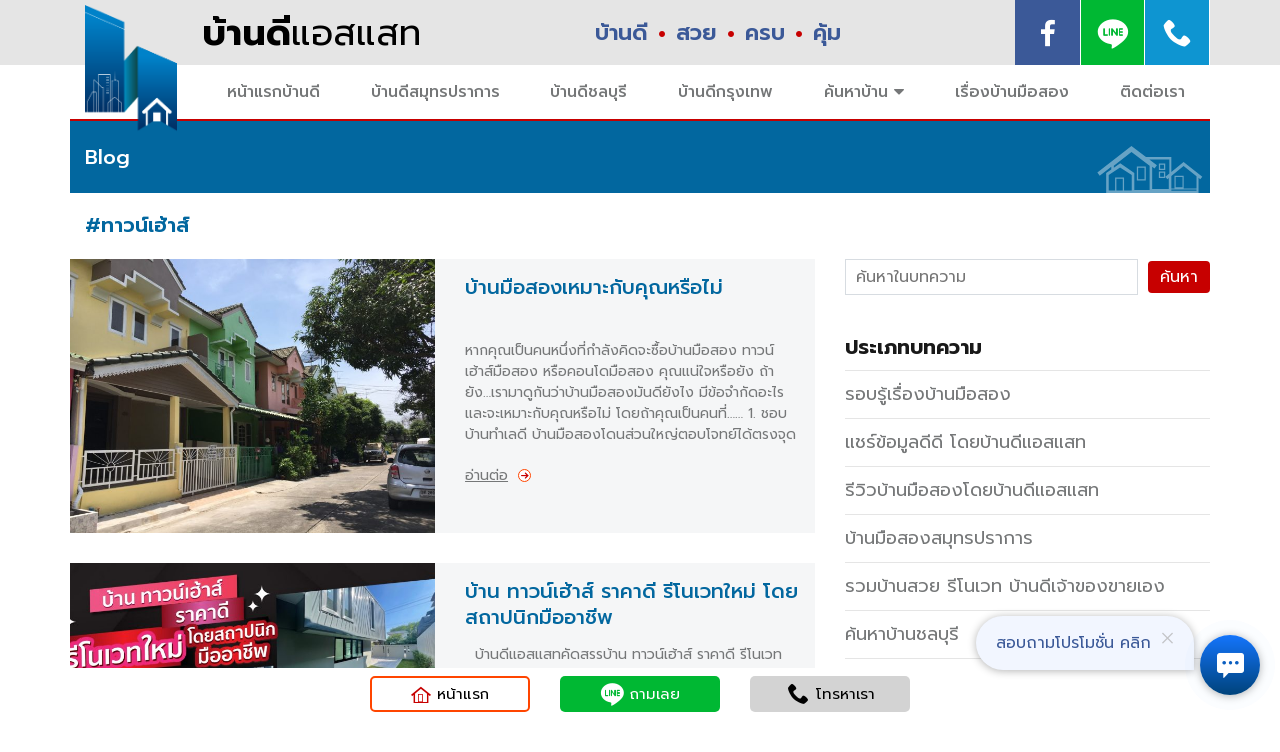

--- FILE ---
content_type: text/html; charset=UTF-8
request_url: https://www.bandeeasset.com/bt/%E0%B8%97%E0%B8%B2%E0%B8%A7%E0%B8%99%E0%B9%8C%E0%B9%80%E0%B8%AE%E0%B9%89%E0%B8%B2%E0%B8%AA%E0%B9%8C/
body_size: 24763
content:
<!doctype html>
<html lang="th">
<head>
	<meta charset="UTF-8">
	<meta name="viewport" content="width=device-width, initial-scale=1">
	<link rel="profile" href="https://gmpg.org/xfn/11">
	<meta name="google-site-verification" content="nR2dmjo6hZ_BxDSDR3Htgwm6RQtn4eRatrqUCkWEvwo" />
	<meta name='robots' content='index, follow, max-image-preview:large, max-snippet:-1, max-video-preview:-1' />
<!-- Google tag (gtag.js) consent mode dataLayer added by Site Kit -->
<script type="text/javascript" id="google_gtagjs-js-consent-mode-data-layer">
/* <![CDATA[ */
window.dataLayer = window.dataLayer || [];function gtag(){dataLayer.push(arguments);}
gtag('consent', 'default', {"ad_personalization":"denied","ad_storage":"denied","ad_user_data":"denied","analytics_storage":"denied","functionality_storage":"denied","security_storage":"denied","personalization_storage":"denied","region":["AT","BE","BG","CH","CY","CZ","DE","DK","EE","ES","FI","FR","GB","GR","HR","HU","IE","IS","IT","LI","LT","LU","LV","MT","NL","NO","PL","PT","RO","SE","SI","SK"],"wait_for_update":500});
window._googlesitekitConsentCategoryMap = {"statistics":["analytics_storage"],"marketing":["ad_storage","ad_user_data","ad_personalization"],"functional":["functionality_storage","security_storage"],"preferences":["personalization_storage"]};
window._googlesitekitConsents = {"ad_personalization":"denied","ad_storage":"denied","ad_user_data":"denied","analytics_storage":"denied","functionality_storage":"denied","security_storage":"denied","personalization_storage":"denied","region":["AT","BE","BG","CH","CY","CZ","DE","DK","EE","ES","FI","FR","GB","GR","HR","HU","IE","IS","IT","LI","LT","LU","LV","MT","NL","NO","PL","PT","RO","SE","SI","SK"],"wait_for_update":500};
/* ]]> */
</script>
<!-- End Google tag (gtag.js) consent mode dataLayer added by Site Kit -->

	<!-- This site is optimized with the Yoast SEO plugin v23.5 - https://yoast.com/wordpress/plugins/seo/ -->
	<title>ทาวน์เฮ้าส์ Archives &#8226; บ้านดีแอสแสท ขายบ้านมือสอง</title>
	<link rel="canonical" href="https://www.bandeeasset.com/bt/ทาวน์เฮ้าส์/" />
	<meta property="og:locale" content="en_US" />
	<meta property="og:type" content="article" />
	<meta property="og:title" content="ทาวน์เฮ้าส์ Archives &#8226; บ้านดีแอสแสท ขายบ้านมือสอง" />
	<meta property="og:url" content="https://www.bandeeasset.com/bt/ทาวน์เฮ้าส์/" />
	<meta property="og:site_name" content="บ้านดีแอสแสท ขายบ้านมือสอง" />
	<meta property="og:image" content="https://www.bandeeasset.com/wp-content/uploads/2018/10/41642393_406002376597918_1049631831810375680_o.jpg" />
	<meta property="og:image:width" content="737" />
	<meta property="og:image:height" content="319" />
	<meta property="og:image:type" content="image/jpeg" />
	<meta name="twitter:card" content="summary_large_image" />
	<!-- / Yoast SEO plugin. -->


<link rel='dns-prefetch' href='//www.googletagmanager.com' />
<link rel='stylesheet' id='wp-block-library-css' href='https://www.bandeeasset.com/wp-includes/css/dist/block-library/style.min.css?ver=6.4.1' type='text/css' media='all' />
<style id='classic-theme-styles-inline-css' type='text/css'>
/*! This file is auto-generated */
.wp-block-button__link{color:#fff;background-color:#32373c;border-radius:9999px;box-shadow:none;text-decoration:none;padding:calc(.667em + 2px) calc(1.333em + 2px);font-size:1.125em}.wp-block-file__button{background:#32373c;color:#fff;text-decoration:none}
</style>
<style id='global-styles-inline-css' type='text/css'>
body{--wp--preset--color--black: #000000;--wp--preset--color--cyan-bluish-gray: #abb8c3;--wp--preset--color--white: #ffffff;--wp--preset--color--pale-pink: #f78da7;--wp--preset--color--vivid-red: #cf2e2e;--wp--preset--color--luminous-vivid-orange: #ff6900;--wp--preset--color--luminous-vivid-amber: #fcb900;--wp--preset--color--light-green-cyan: #7bdcb5;--wp--preset--color--vivid-green-cyan: #00d084;--wp--preset--color--pale-cyan-blue: #8ed1fc;--wp--preset--color--vivid-cyan-blue: #0693e3;--wp--preset--color--vivid-purple: #9b51e0;--wp--preset--gradient--vivid-cyan-blue-to-vivid-purple: linear-gradient(135deg,rgba(6,147,227,1) 0%,rgb(155,81,224) 100%);--wp--preset--gradient--light-green-cyan-to-vivid-green-cyan: linear-gradient(135deg,rgb(122,220,180) 0%,rgb(0,208,130) 100%);--wp--preset--gradient--luminous-vivid-amber-to-luminous-vivid-orange: linear-gradient(135deg,rgba(252,185,0,1) 0%,rgba(255,105,0,1) 100%);--wp--preset--gradient--luminous-vivid-orange-to-vivid-red: linear-gradient(135deg,rgba(255,105,0,1) 0%,rgb(207,46,46) 100%);--wp--preset--gradient--very-light-gray-to-cyan-bluish-gray: linear-gradient(135deg,rgb(238,238,238) 0%,rgb(169,184,195) 100%);--wp--preset--gradient--cool-to-warm-spectrum: linear-gradient(135deg,rgb(74,234,220) 0%,rgb(151,120,209) 20%,rgb(207,42,186) 40%,rgb(238,44,130) 60%,rgb(251,105,98) 80%,rgb(254,248,76) 100%);--wp--preset--gradient--blush-light-purple: linear-gradient(135deg,rgb(255,206,236) 0%,rgb(152,150,240) 100%);--wp--preset--gradient--blush-bordeaux: linear-gradient(135deg,rgb(254,205,165) 0%,rgb(254,45,45) 50%,rgb(107,0,62) 100%);--wp--preset--gradient--luminous-dusk: linear-gradient(135deg,rgb(255,203,112) 0%,rgb(199,81,192) 50%,rgb(65,88,208) 100%);--wp--preset--gradient--pale-ocean: linear-gradient(135deg,rgb(255,245,203) 0%,rgb(182,227,212) 50%,rgb(51,167,181) 100%);--wp--preset--gradient--electric-grass: linear-gradient(135deg,rgb(202,248,128) 0%,rgb(113,206,126) 100%);--wp--preset--gradient--midnight: linear-gradient(135deg,rgb(2,3,129) 0%,rgb(40,116,252) 100%);--wp--preset--font-size--small: 13px;--wp--preset--font-size--medium: 20px;--wp--preset--font-size--large: 36px;--wp--preset--font-size--x-large: 42px;--wp--preset--spacing--20: 0.44rem;--wp--preset--spacing--30: 0.67rem;--wp--preset--spacing--40: 1rem;--wp--preset--spacing--50: 1.5rem;--wp--preset--spacing--60: 2.25rem;--wp--preset--spacing--70: 3.38rem;--wp--preset--spacing--80: 5.06rem;--wp--preset--shadow--natural: 6px 6px 9px rgba(0, 0, 0, 0.2);--wp--preset--shadow--deep: 12px 12px 50px rgba(0, 0, 0, 0.4);--wp--preset--shadow--sharp: 6px 6px 0px rgba(0, 0, 0, 0.2);--wp--preset--shadow--outlined: 6px 6px 0px -3px rgba(255, 255, 255, 1), 6px 6px rgba(0, 0, 0, 1);--wp--preset--shadow--crisp: 6px 6px 0px rgba(0, 0, 0, 1);}:where(.is-layout-flex){gap: 0.5em;}:where(.is-layout-grid){gap: 0.5em;}body .is-layout-flow > .alignleft{float: left;margin-inline-start: 0;margin-inline-end: 2em;}body .is-layout-flow > .alignright{float: right;margin-inline-start: 2em;margin-inline-end: 0;}body .is-layout-flow > .aligncenter{margin-left: auto !important;margin-right: auto !important;}body .is-layout-constrained > .alignleft{float: left;margin-inline-start: 0;margin-inline-end: 2em;}body .is-layout-constrained > .alignright{float: right;margin-inline-start: 2em;margin-inline-end: 0;}body .is-layout-constrained > .aligncenter{margin-left: auto !important;margin-right: auto !important;}body .is-layout-constrained > :where(:not(.alignleft):not(.alignright):not(.alignfull)){max-width: var(--wp--style--global--content-size);margin-left: auto !important;margin-right: auto !important;}body .is-layout-constrained > .alignwide{max-width: var(--wp--style--global--wide-size);}body .is-layout-flex{display: flex;}body .is-layout-flex{flex-wrap: wrap;align-items: center;}body .is-layout-flex > *{margin: 0;}body .is-layout-grid{display: grid;}body .is-layout-grid > *{margin: 0;}:where(.wp-block-columns.is-layout-flex){gap: 2em;}:where(.wp-block-columns.is-layout-grid){gap: 2em;}:where(.wp-block-post-template.is-layout-flex){gap: 1.25em;}:where(.wp-block-post-template.is-layout-grid){gap: 1.25em;}.has-black-color{color: var(--wp--preset--color--black) !important;}.has-cyan-bluish-gray-color{color: var(--wp--preset--color--cyan-bluish-gray) !important;}.has-white-color{color: var(--wp--preset--color--white) !important;}.has-pale-pink-color{color: var(--wp--preset--color--pale-pink) !important;}.has-vivid-red-color{color: var(--wp--preset--color--vivid-red) !important;}.has-luminous-vivid-orange-color{color: var(--wp--preset--color--luminous-vivid-orange) !important;}.has-luminous-vivid-amber-color{color: var(--wp--preset--color--luminous-vivid-amber) !important;}.has-light-green-cyan-color{color: var(--wp--preset--color--light-green-cyan) !important;}.has-vivid-green-cyan-color{color: var(--wp--preset--color--vivid-green-cyan) !important;}.has-pale-cyan-blue-color{color: var(--wp--preset--color--pale-cyan-blue) !important;}.has-vivid-cyan-blue-color{color: var(--wp--preset--color--vivid-cyan-blue) !important;}.has-vivid-purple-color{color: var(--wp--preset--color--vivid-purple) !important;}.has-black-background-color{background-color: var(--wp--preset--color--black) !important;}.has-cyan-bluish-gray-background-color{background-color: var(--wp--preset--color--cyan-bluish-gray) !important;}.has-white-background-color{background-color: var(--wp--preset--color--white) !important;}.has-pale-pink-background-color{background-color: var(--wp--preset--color--pale-pink) !important;}.has-vivid-red-background-color{background-color: var(--wp--preset--color--vivid-red) !important;}.has-luminous-vivid-orange-background-color{background-color: var(--wp--preset--color--luminous-vivid-orange) !important;}.has-luminous-vivid-amber-background-color{background-color: var(--wp--preset--color--luminous-vivid-amber) !important;}.has-light-green-cyan-background-color{background-color: var(--wp--preset--color--light-green-cyan) !important;}.has-vivid-green-cyan-background-color{background-color: var(--wp--preset--color--vivid-green-cyan) !important;}.has-pale-cyan-blue-background-color{background-color: var(--wp--preset--color--pale-cyan-blue) !important;}.has-vivid-cyan-blue-background-color{background-color: var(--wp--preset--color--vivid-cyan-blue) !important;}.has-vivid-purple-background-color{background-color: var(--wp--preset--color--vivid-purple) !important;}.has-black-border-color{border-color: var(--wp--preset--color--black) !important;}.has-cyan-bluish-gray-border-color{border-color: var(--wp--preset--color--cyan-bluish-gray) !important;}.has-white-border-color{border-color: var(--wp--preset--color--white) !important;}.has-pale-pink-border-color{border-color: var(--wp--preset--color--pale-pink) !important;}.has-vivid-red-border-color{border-color: var(--wp--preset--color--vivid-red) !important;}.has-luminous-vivid-orange-border-color{border-color: var(--wp--preset--color--luminous-vivid-orange) !important;}.has-luminous-vivid-amber-border-color{border-color: var(--wp--preset--color--luminous-vivid-amber) !important;}.has-light-green-cyan-border-color{border-color: var(--wp--preset--color--light-green-cyan) !important;}.has-vivid-green-cyan-border-color{border-color: var(--wp--preset--color--vivid-green-cyan) !important;}.has-pale-cyan-blue-border-color{border-color: var(--wp--preset--color--pale-cyan-blue) !important;}.has-vivid-cyan-blue-border-color{border-color: var(--wp--preset--color--vivid-cyan-blue) !important;}.has-vivid-purple-border-color{border-color: var(--wp--preset--color--vivid-purple) !important;}.has-vivid-cyan-blue-to-vivid-purple-gradient-background{background: var(--wp--preset--gradient--vivid-cyan-blue-to-vivid-purple) !important;}.has-light-green-cyan-to-vivid-green-cyan-gradient-background{background: var(--wp--preset--gradient--light-green-cyan-to-vivid-green-cyan) !important;}.has-luminous-vivid-amber-to-luminous-vivid-orange-gradient-background{background: var(--wp--preset--gradient--luminous-vivid-amber-to-luminous-vivid-orange) !important;}.has-luminous-vivid-orange-to-vivid-red-gradient-background{background: var(--wp--preset--gradient--luminous-vivid-orange-to-vivid-red) !important;}.has-very-light-gray-to-cyan-bluish-gray-gradient-background{background: var(--wp--preset--gradient--very-light-gray-to-cyan-bluish-gray) !important;}.has-cool-to-warm-spectrum-gradient-background{background: var(--wp--preset--gradient--cool-to-warm-spectrum) !important;}.has-blush-light-purple-gradient-background{background: var(--wp--preset--gradient--blush-light-purple) !important;}.has-blush-bordeaux-gradient-background{background: var(--wp--preset--gradient--blush-bordeaux) !important;}.has-luminous-dusk-gradient-background{background: var(--wp--preset--gradient--luminous-dusk) !important;}.has-pale-ocean-gradient-background{background: var(--wp--preset--gradient--pale-ocean) !important;}.has-electric-grass-gradient-background{background: var(--wp--preset--gradient--electric-grass) !important;}.has-midnight-gradient-background{background: var(--wp--preset--gradient--midnight) !important;}.has-small-font-size{font-size: var(--wp--preset--font-size--small) !important;}.has-medium-font-size{font-size: var(--wp--preset--font-size--medium) !important;}.has-large-font-size{font-size: var(--wp--preset--font-size--large) !important;}.has-x-large-font-size{font-size: var(--wp--preset--font-size--x-large) !important;}
.wp-block-navigation a:where(:not(.wp-element-button)){color: inherit;}
:where(.wp-block-post-template.is-layout-flex){gap: 1.25em;}:where(.wp-block-post-template.is-layout-grid){gap: 1.25em;}
:where(.wp-block-columns.is-layout-flex){gap: 2em;}:where(.wp-block-columns.is-layout-grid){gap: 2em;}
.wp-block-pullquote{font-size: 1.5em;line-height: 1.6;}
</style>
<link rel='stylesheet' id='bandee-style-css' href='https://www.bandeeasset.com/wp-content/themes/bandee/assets/css/app.css?ver=2.50' type='text/css' media='all' />

<!-- Google tag (gtag.js) snippet added by Site Kit -->
<!-- Google Analytics snippet added by Site Kit -->
<!-- Google Ads snippet added by Site Kit -->
<script type="text/javascript" src="https://www.googletagmanager.com/gtag/js?id=GT-MBT55P9" id="google_gtagjs-js" async></script>
<script type="text/javascript" id="google_gtagjs-js-after">
/* <![CDATA[ */
window.dataLayer = window.dataLayer || [];function gtag(){dataLayer.push(arguments);}
gtag("set","linker",{"domains":["www.bandeeasset.com"]});
gtag("js", new Date());
gtag("set", "developer_id.dZTNiMT", true);
gtag("config", "GT-MBT55P9");
gtag("config", "AW-775940456");
 window._googlesitekit = window._googlesitekit || {}; window._googlesitekit.throttledEvents = []; window._googlesitekit.gtagEvent = (name, data) => { var key = JSON.stringify( { name, data } ); if ( !! window._googlesitekit.throttledEvents[ key ] ) { return; } window._googlesitekit.throttledEvents[ key ] = true; setTimeout( () => { delete window._googlesitekit.throttledEvents[ key ]; }, 5 ); gtag( "event", name, { ...data, event_source: "site-kit" } ); }; 
/* ]]> */
</script>
<meta name="generator" content="Site Kit by Google 1.170.0" />
<!-- Google Tag Manager snippet added by Site Kit -->
<script type="text/javascript">
/* <![CDATA[ */

			( function( w, d, s, l, i ) {
				w[l] = w[l] || [];
				w[l].push( {'gtm.start': new Date().getTime(), event: 'gtm.js'} );
				var f = d.getElementsByTagName( s )[0],
					j = d.createElement( s ), dl = l != 'dataLayer' ? '&l=' + l : '';
				j.async = true;
				j.src = 'https://www.googletagmanager.com/gtm.js?id=' + i + dl;
				f.parentNode.insertBefore( j, f );
			} )( window, document, 'script', 'dataLayer', 'GTM-TMQGZR4' );
			
/* ]]> */
</script>

<!-- End Google Tag Manager snippet added by Site Kit -->
<link rel="icon" href="https://www.bandeeasset.com/wp-content/uploads/2018/09/cropped-logo_bandee_512x512-32x32.png" sizes="32x32" />
<link rel="icon" href="https://www.bandeeasset.com/wp-content/uploads/2018/09/cropped-logo_bandee_512x512-192x192.png" sizes="192x192" />
<link rel="apple-touch-icon" href="https://www.bandeeasset.com/wp-content/uploads/2018/09/cropped-logo_bandee_512x512-180x180.png" />
<meta name="msapplication-TileImage" content="https://www.bandeeasset.com/wp-content/uploads/2018/09/cropped-logo_bandee_512x512-270x270.png" />
	<script type="application/ld+json"> { 
    "@context" : "http://schema.org",
    "@type" : "RealEstateAgent",  
    "address" : {
        "@type": "PostalAddress",
        "streetAddress": "1639/13 ซอยเทศบาลบางปู 49 ถนนสุขุมวิท 600 เมตร จากรถไฟฟ้าบีทีเอส สถานีเคหะฯ",        "addressLocality": "อำเภอเมืองสมุทรปราการ",        "addressRegion": "จังหวัดสมุทรปราการ",        "postalCode": "10270"    },
    "name":"บ้านดีแอสแสท บ้านดี•สวย•ครบ•คุ้ม",
    "image": "https://www.bandeeasset.com/wp-content/themes/bandee/assets/images/logo_bandee_192x192.png",
    "priceRange": "฿800,000 -฿10,000,000",
    "url":"https://www.bandeeasset.com",
    "email":"bandeeasset@gmail.com",
    "telephone":"0944181348",
    "sameAs": [
        "https://fb.me/bandeeasset",
        "https://line.me/R/ti/p/@bandee"
    ],
    "potentialAction" : {
        "@type" : "SearchAction",
        "target" : "https://www.bandeeasset.com?s={search_term}",
        "query-input" : "required name=search_term"
    }
}
</script>	
	<link rel="icon" href="https://www.bandeeasset.com/wp-content/themes/bandee/assets/images/favicon.ico" type="image/x-icon" />

	<!-- BEGIN SHAREAHOLIC CODE -->
	<link rel="preload" href="https://cdn.shareaholic.net/assets/pub/shareaholic.js" as="script" />
	<meta name="shareaholic:site_id" content="5ae2a141cc08a9a434336b37cda939e2" />
	<script data-cfasync="false" async src="https://cdn.shareaholic.net/assets/pub/shareaholic.js"></script>
	<!-- END SHAREAHOLIC CODE -->
	<!-- Meta Pixel Code -->
	<script>
	!function(f,b,e,v,n,t,s)
	{if(f.fbq)return;n=f.fbq=function(){n.callMethod?
	n.callMethod.apply(n,arguments):n.queue.push(arguments)};
	if(!f._fbq)f._fbq=n;n.push=n;n.loaded=!0;n.version='2.0';
	n.queue=[];t=b.createElement(e);t.async=!0;
	t.src=v;s=b.getElementsByTagName(e)[0];
	s.parentNode.insertBefore(t,s)}(window, document,'script',
	'https://connect.facebook.net/en_US/fbevents.js');
	fbq('init', '1060692398482257');
	fbq('track', 'PageView');
	</script>
	<noscript><img height="1" width="1" style="display:none;"
	src="https://www.facebook.com/tr?id=1060692398482257&ev=PageView&noscript=1"
	/></noscript>
	<!-- End Meta Pixel Code -->
</head>

<body class="archive tax-blog_tags term-48 page-%e0%b8%97%e0%b8%b2%e0%b8%a7%e0%b8%99%e0%b9%8c%e0%b9%80%e0%b8%ae%e0%b9%89%e0%b8%b2%e0%b8%aa%e0%b9%8c hfeed no-sidebar">
<div id="page" class="site">
		<a class="skip-link screen-reader-text sr-only" href="#content">Skip to content</a>
	<header id="masthead" class="site-header fixed-top">
		<div class="bg-nav">
			<div class="container position-relative p-0">
				<div class="nav-logo position-absolute">
					<a href="https://www.bandeeasset.com/" rel="home"><img src="https://www.bandeeasset.com/wp-content/themes/bandee/assets/images/bandee_logo.png" alt="บ้านดีแอสแสท ขายบ้านมือสอง"></a>
				</div>
				<div class="nav-line1 d-flex">
					<div class="nav-header align-self-center">
													<p class="site-title m-0"><a href="https://www.bandeeasset.com/" rel="home"><span class="fw-bold">บ้านดี</span>แอสแสท</a></p>
											</div>
					<div class="site-branding nav-slogan flex-grow-1 align-self-center">
													<p class="site-description text-center m-0 d-none d-lg-block">บ้านดี<span class="dot">•</span>สวย<span class="dot">•</span>ครบ<span class="dot">•</span>คุ้ม</p>
											</div>
					<div class="site-header-contact">
						<ul id="primary-contact" class="menu-social d-flex flex-row p-0">
							<li class="menu-item menu-item-facebook"><a href="https://fb.me/bandeeasset" target="_blank"><span class="icon-facebook1"></span></a></li>
							<li class="menu-item menu-item-line"><a href="https://line.me/R/ti/p/@bandee" target="_blank"><span class="icon icon-line"></span></a></li>
							<li class="menu-item menu-item-phone"><a href="tel:0944181348" data-toggle="popover" data-content="โทรหาเรา Call 0944181348" data-trigger="hover"><span class="icon-phone"></span></a></li>
						</ul>
					</div>
				</div>				
			</div>
		</div>
		<div class="container px-0">
			<div class="nav-line2">
				<nav class="navbar navbar-expand-md">
					<p class="site-description-mob m-0 d-md-none">บ้านดี<span class="dot">•</span>สวย<span class="dot">•</span>ครบ<span class="dot">•</span>คุ้ม</p>
					<button class="navbar-toggler" type="button" data-toggle="collapse" data-target="#navbarToggler" aria-controls="navbarToggler" aria-expanded="false" aria-label="Toggle navigation"><span class="icon icon-menu1"></span><span class="btn-label">เมนู</span></button>
					<div class="collapse navbar-collapse" id="navbarToggler" itemscope itemtype="http://www.schema.org/SiteNavigationElement">
						<div class="menu-main-navigation-container"><ul id="primary-menu" class="navbar-nav"><li id="menu-item-27626" class="menu-item menu-item-type-post_type menu-item-object-page menu-item-home menu-item-27626" itemprop="name"><a href="https://www.bandeeasset.com/" itemprop="url">หน้าแรกบ้านดี</a></li>
<li id="menu-item-27614" class="menu-item menu-item-type-taxonomy menu-item-object-category menu-item-27614" itemprop="name"><a href="https://www.bandeeasset.com/c/home-samutprakarn/" itemprop="url">บ้านดีสมุทรปราการ</a></li>
<li id="menu-item-27615" class="menu-item menu-item-type-taxonomy menu-item-object-category menu-item-27615" itemprop="name"><a href="https://www.bandeeasset.com/c/chonburi/" itemprop="url">บ้านดีชลบุรี</a></li>
<li id="menu-item-27616" class="menu-item menu-item-type-taxonomy menu-item-object-category menu-item-27616" itemprop="name"><a href="https://www.bandeeasset.com/c/bangkok/" itemprop="url">บ้านดีกรุงเทพ</a></li>
<li id="menu-item-26" class="menu-item menu-item-type-post_type menu-item-object-page current_page_parent menu-item-has-children menu-item-26" itemprop="name"><a href="https://www.bandeeasset.com/all-properties/" itemprop="url">ค้นหาบ้าน</a>
<ul class="sub-menu">
	<li id="menu-item-11" class="menu-item menu-item-type-taxonomy menu-item-object-category menu-item-11" itemprop="name"><a href="https://www.bandeeasset.com/c/latest-properties/" itemprop="url">บ้านมาใหม่ สดๆร้อนๆ</a></li>
	<li id="menu-item-27618" class="menu-item menu-item-type-taxonomy menu-item-object-category menu-item-27618" itemprop="name"><a href="https://www.bandeeasset.com/c/home-low-installments/" itemprop="url">บ้านมือสอง ผ่อนเบาเบา</a></li>
	<li id="menu-item-27617" class="menu-item menu-item-type-taxonomy menu-item-object-category menu-item-27617" itemprop="name"><a href="https://www.bandeeasset.com/c/home-single/" itemprop="url">บ้านเดี่ยว สวย คุ้ม</a></li>
	<li id="menu-item-12" class="menu-item menu-item-type-taxonomy menu-item-object-category menu-item-12" itemprop="name"><a href="https://www.bandeeasset.com/c/promotions/" itemprop="url">บ้านราคาพิเศษ เราอยากขาย</a></li>
	<li id="menu-item-27620" class="menu-item menu-item-type-post_type menu-item-object-page current_page_parent menu-item-27620" itemprop="name"><a href="https://www.bandeeasset.com/all-properties/" itemprop="url">ดูบ้านทั้งหมด</a></li>
</ul>
</li>
<li id="menu-item-6504" class="menu-item menu-item-type-post_type_archive menu-item-object-blog menu-item-6504" itemprop="name"><a href="https://www.bandeeasset.com/blog/" itemprop="url">เรื่องบ้านมือสอง</a></li>
<li id="menu-item-16" class="menu-item menu-item-type-post_type menu-item-object-page menu-item-16" itemprop="name"><a href="https://www.bandeeasset.com/contact-us/" itemprop="url">ติดต่อเรา</a></li>
</ul></div>					</div>
				</nav>
			</div>
		</div>
	</header>
	<div id="content" class="site-content">	<div id="primary" class="content-area">
		<main id="main" class="site-main">
			<div class="container blog px-0">
				<header class="blog-header">
					<h2 class="blog-title bloglist-header">Blog</h2>
				</header>
				<div class="blog-area row blog-list">
					<div class="col-12">
						<h1 class="blog-catname-header">#ทาวน์เฮ้าส์</h1>
					</div>
					<div class="col-md-8 blog-content">
						<div class="bloglist">
															<div class="blog-items blog-items-list" data-track="asset-page-%e0%b8%97%e0%b8%b2%e0%b8%a7%e0%b8%99%e0%b9%8c%e0%b9%80%e0%b8%ae%e0%b9%89%e0%b8%b2%e0%b8%aa%e0%b9%8c">
																			

	<article id="post-6415" class="post-6415 blog type-blog status-publish has-post-thumbnail hentry blog_tags-49 blog_tags-31 blog_tags-48 blog_tags-26 blog_tags-25 blog_tags-28 blog_tags-47 blog-category-bandee-share-knowledge">
	<div class="bloglist-item-panel">
		<div class="blog-item-feat-thumb">
			<a href="https://www.bandeeasset.com/blog/%e0%b8%9a%e0%b9%89%e0%b8%b2%e0%b8%99%e0%b8%a1%e0%b8%b7%e0%b8%ad%e0%b8%aa%e0%b8%ad%e0%b8%87%e0%b9%80%e0%b8%ab%e0%b8%a1%e0%b8%b2%e0%b8%b0%e0%b8%81%e0%b8%b1%e0%b8%9a%e0%b8%84%e0%b8%b8%e0%b8%93%e0%b8%ab/" title="บ้านมือสองเหมาะกับคุณหรือไม่">
	    			    			<img width="700" height="526" src="https://www.bandeeasset.com/wp-content/uploads/2019/08/ลัลลี้.ซ143_190820_0042-700x526.jpg" class="attachment-blog-list size-blog-list wp-post-image" alt="บ้านมือสองเหมาะกับคุณหรือไม่" itemprop="image" decoding="async" fetchpriority="high" srcset="https://www.bandeeasset.com/wp-content/uploads/2019/08/ลัลลี้.ซ143_190820_0042-700x526.jpg 700w, https://www.bandeeasset.com/wp-content/uploads/2019/08/ลัลลี้.ซ143_190820_0042-300x225.jpg 300w, https://www.bandeeasset.com/wp-content/uploads/2019/08/ลัลลี้.ซ143_190820_0042-768x576.jpg 768w, https://www.bandeeasset.com/wp-content/uploads/2019/08/ลัลลี้.ซ143_190820_0042-1024x768.jpg 1024w, https://www.bandeeasset.com/wp-content/uploads/2019/08/ลัลลี้.ซ143_190820_0042-350x263.jpg 350w, https://www.bandeeasset.com/wp-content/uploads/2019/08/ลัลลี้.ซ143_190820_0042-1110x832.jpg 1110w, https://www.bandeeasset.com/wp-content/uploads/2019/08/ลัลลี้.ซ143_190820_0042-220x165.jpg 220w, https://www.bandeeasset.com/wp-content/uploads/2019/08/ลัลลี้.ซ143_190820_0042.jpg 1478w" sizes="(max-width: 700px) 100vw, 700px" />	    		    		</a>
		</div>	
		<div class="bloglist-item-text">
			<header class="entry-header">
				<h2 class="entry-title"><a href="https://www.bandeeasset.com/blog/%e0%b8%9a%e0%b9%89%e0%b8%b2%e0%b8%99%e0%b8%a1%e0%b8%b7%e0%b8%ad%e0%b8%aa%e0%b8%ad%e0%b8%87%e0%b9%80%e0%b8%ab%e0%b8%a1%e0%b8%b2%e0%b8%b0%e0%b8%81%e0%b8%b1%e0%b8%9a%e0%b8%84%e0%b8%b8%e0%b8%93%e0%b8%ab/" rel="bookmark" title="บ้านมือสองเหมาะกับคุณหรือไม่">บ้านมือสองเหมาะกับคุณหรือไม่</a></h2>			</header>
			<div class="blog-item-tag">
				<ul class="blog-tag-list"><li><a href="https://www.bandeeasset.com/bt/%e0%b8%84%e0%b8%ad%e0%b8%99%e0%b9%82%e0%b8%94/">คอนโด</a></li><li><a href="https://www.bandeeasset.com/bt/%e0%b8%84%e0%b8%ad%e0%b8%99%e0%b9%82%e0%b8%94%e0%b8%a1%e0%b8%b7%e0%b8%ad%e0%b8%aa%e0%b8%ad%e0%b8%87/">คอนโดมือสอง</a></li><li><a href="https://www.bandeeasset.com/bt/%e0%b8%97%e0%b8%b2%e0%b8%a7%e0%b8%99%e0%b9%8c%e0%b9%80%e0%b8%ae%e0%b9%89%e0%b8%b2%e0%b8%aa%e0%b9%8c/">ทาวน์เฮ้าส์</a></li><li><a href="https://www.bandeeasset.com/bt/%e0%b8%97%e0%b8%b2%e0%b8%a7%e0%b8%99%e0%b9%8c%e0%b9%80%e0%b8%ae%e0%b9%89%e0%b8%b2%e0%b8%aa%e0%b9%8c%e0%b8%a1%e0%b8%b7%e0%b8%ad%e0%b8%aa%e0%b8%ad%e0%b8%87/">ทาวน์เฮ้าส์มือสอง</a></li><li><a href="https://www.bandeeasset.com/bt/%e0%b8%9a%e0%b9%89%e0%b8%b2%e0%b8%99%e0%b8%a1%e0%b8%b7%e0%b8%ad%e0%b8%aa%e0%b8%ad%e0%b8%87/">บ้านมือสอง</a></li><li><a href="https://www.bandeeasset.com/bt/%e0%b8%9a%e0%b9%89%e0%b8%b2%e0%b8%99%e0%b8%a1%e0%b8%b7%e0%b8%ad%e0%b8%aa%e0%b8%ad%e0%b8%87%e0%b8%aa%e0%b8%a1%e0%b8%b8%e0%b8%97%e0%b8%a3%e0%b8%9b%e0%b8%a3%e0%b8%b2%e0%b8%81%e0%b8%b2%e0%b8%a3/">บ้านมือสองสมุทรปราการ</a></li><li><a href="https://www.bandeeasset.com/bt/%e0%b8%9a%e0%b9%89%e0%b8%b2%e0%b8%99%e0%b9%80%e0%b8%94%e0%b8%b5%e0%b9%88%e0%b8%a2%e0%b8%a7/">บ้านเดี่ยว</a></li></ul>			</div>			
			<div class="blog-excerpt">
				<p>หากคุณเป็นคนหนึ่งที่กำลังคิดจะซื้อบ้านมือสอง ทาวน์เฮ้าส์มือสอง หรือคอนโดมือสอง คุณแน่ใจหรือยัง ถ้ายัง&#8230;เรามาดูกันว่าบ้านมือสองมันดียังไง มีข้อจำกัดอะไร และจะเหมาะกับคุณหรือไม่ โดยถ้าคุณเป็นคนที่&#8230;&#8230; 1. ชอบบ้านทำเลดี บ้านมือสองโดนส่วนใหญ่ตอบโจทย์ได้ตรงจุด เพราะโดยทั่วไปบ้านมือสองมักจะอยู่ในทำเลที่ดี ใกล้แหล่งสาธารณูปโภค ระบบขนส่งมวลชน ห้างสรรพสินค้า ตลาดสด สิ่งอำนวยความสะดวกต่างๆ เนื่องจากเป็นโครงการที่พัฒนามาก่อน เมื่อเวลาผ่านไป เมืองมีการขยายตัว มีการตัดถนนเพิ่มเติม ชุมชนเจริญเติบโต ทำให้โครงการบ้านมือสอง ตั้งอยู่ในทำเลที่เหมาะกับการพักอาศัย ใกล้แหล่งงาน สิ่งอำนวยความสะดวก รถไฟฟ้า ห้างสรรพสินค้า ซึ่งจะเห็นได้จากในบางทำเลที่ปัจจุบันไม่สามารถขึ้นโครงการบ้านหรือทาวน์เฮ้าส์ใหม่ได้อีกแล้ว ต้องพัฒนาเป็นคอนโดได้อย่างเดียว เนื่องจากที่ดินราคาแพงมาก แต่จะมีโครงการบ้านมือสอง ทาวน์เฮ้าส์มือสองติดถนนใหญ่ตั้งอยู่ในบริเวณนั้น โดยบางโครงการของบ้านมือสองนั้นหลายโครงการอยู่ติดกับรถไฟฟ้าหรือห้างสรรพสินค้าเลยทีเดียว 2. มีงบประมาณจำกัด ในทำเลเดียวกัน บ้านมือสองราคาจะถูกกว่าบ้านมือหนึ่งค่อนข้างมาก โดยในบางทำเลราคาต่างกันถึงเกือบเท่าตัว เนื่องจากราคาที่ดิน และค่าก่อสร้างที่สูงขึ้นเรื่อยๆ ทำให้บ้านมือหนึ่งมีต้นทุนที่สูงกว่ามาก ในขณะที่บ้านมือสอง เจ้าของบ้านถือต้นทุนเก่าและบางครั้งยังสามารถต่อรองราคาได้มากหากเจ้าของรีบร้อนอยากที่จะขาย เรียกได้ว่าเป็นความคุ้มค่าของการซื้อบ้านมือสอง 3. ต้องการปรับปรุง ดัดแปลงบ้านตามแบบที่ต้องการเฉพาะตัว บ้านมือสองดูจะเหมาะกว่าในการนำมาปรับปรุง รีโนเวท เนื่องจากสามารถหาบ้านที่สภาพเดิมหรือทรุดโทรมที่เจ้าของขายให้ในราคาถูก เพื่อนำมาทำการทุบรื้อ ต่อเติมได้อย่างคุ้มค่า ในขณะที่การซื้อบ้านมือหนึงเพื่อนำมาต่อเติมดัดแปลงดูเหมือนจะเป็นทางเลือกที่ไม่คุ้มค่าเอาเสียเลย เพราะต้องซื้อราคาแพงกว่ามากและ [&hellip;]</p>
			</div>
			<div class="blog-readmore asset-moredetail">
				<a href="https://www.bandeeasset.com/blog/%e0%b8%9a%e0%b9%89%e0%b8%b2%e0%b8%99%e0%b8%a1%e0%b8%b7%e0%b8%ad%e0%b8%aa%e0%b8%ad%e0%b8%87%e0%b9%80%e0%b8%ab%e0%b8%a1%e0%b8%b2%e0%b8%b0%e0%b8%81%e0%b8%b1%e0%b8%9a%e0%b8%84%e0%b8%b8%e0%b8%93%e0%b8%ab/" rel="nofollow" title="บ้านมือสองเหมาะกับคุณหรือไม่">
					<span class="asset-moredetail-label">อ่านต่อ</span>
					<div class="icon-border d-flex"><span class="icon icon-right-small"></span></div>
				</a>
			</div>			
		</div>	
	</div>

</article><!-- #post-6415 -->
																			

	<article id="post-17046" class="post-17046 blog type-blog status-publish has-post-thumbnail hentry blog_tags-61 blog_tags-59 blog_tags-48 blog_tags-60 blog_tags-78 blog_tags-106 blog_tags-105 blog_tags-25 blog_tags-27 blog_tags-108 blog_tags-107 blog-category-58">
	<div class="bloglist-item-panel">
		<div class="blog-item-feat-thumb">
			<a href="https://www.bandeeasset.com/blog/2207%e0%b8%9a%e0%b9%89%e0%b8%b2%e0%b8%99%e0%b8%a1%e0%b8%b7%e0%b8%ad%e0%b8%aa%e0%b8%ad%e0%b8%87%e0%b8%aa%e0%b8%a1%e0%b8%b8%e0%b8%97%e0%b8%a3%e0%b8%9b%e0%b8%a3%e0%b8%b2%e0%b8%81%e0%b8%b2%e0%b8%a3/" title="บ้าน ทาวน์เฮ้าส์ ราคาดี รีโนเวทใหม่ โดยสถาปนิกมืออาชีพ">
	    			    			<img width="700" height="526" src="https://www.bandeeasset.com/wp-content/uploads/2022/02/LINE_ALBUM_บ้านราคาดี2-65_๒๒๐๒๑๘_17-700x526.jpg" class="attachment-blog-list size-blog-list wp-post-image" alt="บ้าน ทาวน์เฮ้าส์ ราคาดี รีโนเวทใหม่ โดยสถาปนิกมืออาชีพ" itemprop="image" decoding="async" srcset="https://www.bandeeasset.com/wp-content/uploads/2022/02/LINE_ALBUM_บ้านราคาดี2-65_๒๒๐๒๑๘_17-700x526.jpg 700w, https://www.bandeeasset.com/wp-content/uploads/2022/02/LINE_ALBUM_บ้านราคาดี2-65_๒๒๐๒๑๘_17-350x263.jpg 350w, https://www.bandeeasset.com/wp-content/uploads/2022/02/LINE_ALBUM_บ้านราคาดี2-65_๒๒๐๒๑๘_17-1110x832.jpg 1110w, https://www.bandeeasset.com/wp-content/uploads/2022/02/LINE_ALBUM_บ้านราคาดี2-65_๒๒๐๒๑๘_17-220x165.jpg 220w" sizes="(max-width: 700px) 100vw, 700px" />	    		    		</a>
		</div>	
		<div class="bloglist-item-text">
			<header class="entry-header">
				<h2 class="entry-title"><a href="https://www.bandeeasset.com/blog/2207%e0%b8%9a%e0%b9%89%e0%b8%b2%e0%b8%99%e0%b8%a1%e0%b8%b7%e0%b8%ad%e0%b8%aa%e0%b8%ad%e0%b8%87%e0%b8%aa%e0%b8%a1%e0%b8%b8%e0%b8%97%e0%b8%a3%e0%b8%9b%e0%b8%a3%e0%b8%b2%e0%b8%81%e0%b8%b2%e0%b8%a3/" rel="bookmark" title="บ้าน ทาวน์เฮ้าส์ ราคาดี รีโนเวทใหม่ โดยสถาปนิกมืออาชีพ">บ้าน ทาวน์เฮ้าส์ ราคาดี รีโนเวทใหม่ โดยสถาปนิกมืออาชีพ</a></h2>			</header>
			<div class="blog-item-tag">
				<ul class="blog-tag-list"><li><a href="https://www.bandeeasset.com/bt/%e0%b8%82%e0%b8%b2%e0%b8%a2%e0%b8%97%e0%b8%b2%e0%b8%a7%e0%b8%99%e0%b9%8c%e0%b9%80%e0%b8%ae%e0%b9%89%e0%b8%b2%e0%b8%aa%e0%b9%8c%e0%b8%aa%e0%b8%a1%e0%b8%b8%e0%b8%97%e0%b8%a3%e0%b8%9b%e0%b8%a3%e0%b8%b2/">ขายทาวน์เฮ้าส์สมุทรปราการ</a></li><li><a href="https://www.bandeeasset.com/bt/%e0%b8%82%e0%b8%b2%e0%b8%a2%e0%b8%9a%e0%b9%89%e0%b8%b2%e0%b8%99%e0%b8%aa%e0%b8%a1%e0%b8%b8%e0%b8%97%e0%b8%a3%e0%b8%9b%e0%b8%a3%e0%b8%b2%e0%b8%81%e0%b8%b2%e0%b8%a3/">ขายบ้านสมุทรปราการ</a></li><li><a href="https://www.bandeeasset.com/bt/%e0%b8%97%e0%b8%b2%e0%b8%a7%e0%b8%99%e0%b9%8c%e0%b9%80%e0%b8%ae%e0%b9%89%e0%b8%b2%e0%b8%aa%e0%b9%8c/">ทาวน์เฮ้าส์</a></li><li><a href="https://www.bandeeasset.com/bt/%e0%b8%97%e0%b8%b2%e0%b8%a7%e0%b8%99%e0%b9%8c%e0%b9%80%e0%b8%ae%e0%b9%89%e0%b8%b2%e0%b8%aa%e0%b9%8c%e0%b8%aa%e0%b8%a1%e0%b8%b8%e0%b8%97%e0%b8%a3%e0%b8%9b%e0%b8%a3%e0%b8%b2%e0%b8%81%e0%b8%b2%e0%b8%a3/">ทาวน์เฮ้าส์สมุทรปราการ</a></li><li><a href="https://www.bandeeasset.com/bt/%e0%b8%9a%e0%b9%89%e0%b8%b2%e0%b8%99/">บ้าน</a></li><li><a href="https://www.bandeeasset.com/bt/%e0%b8%9a%e0%b9%89%e0%b8%b2%e0%b8%99-%e0%b8%97%e0%b8%b2%e0%b8%a7%e0%b8%99%e0%b9%8c%e0%b9%80%e0%b8%ae%e0%b9%89%e0%b8%b2%e0%b8%aa%e0%b9%8c/">บ้าน ทาวน์เฮ้าส์</a></li><li><a href="https://www.bandeeasset.com/bt/%e0%b8%9a%e0%b9%89%e0%b8%b2%e0%b8%99-%e0%b8%97%e0%b8%b2%e0%b8%a7%e0%b8%99%e0%b9%8c%e0%b9%80%e0%b8%ae%e0%b9%89%e0%b8%b2%e0%b8%aa%e0%b9%8c-%e0%b8%a3%e0%b8%b2%e0%b8%84%e0%b8%b2%e0%b8%94%e0%b8%b5/">บ้าน ทาวน์เฮ้าส์ ราคาดี รีโนเวทใหม่ โดยสถาปนิกมืออาชีพ</a></li><li><a href="https://www.bandeeasset.com/bt/%e0%b8%9a%e0%b9%89%e0%b8%b2%e0%b8%99%e0%b8%a1%e0%b8%b7%e0%b8%ad%e0%b8%aa%e0%b8%ad%e0%b8%87/">บ้านมือสอง</a></li><li><a href="https://www.bandeeasset.com/bt/%e0%b8%9a%e0%b9%89%e0%b8%b2%e0%b8%99%e0%b8%aa%e0%b8%a1%e0%b8%b8%e0%b8%97%e0%b8%a3%e0%b8%9b%e0%b8%a3%e0%b8%b2%e0%b8%81%e0%b8%b2%e0%b8%a3/">บ้านสมุทรปราการ</a></li><li><a href="https://www.bandeeasset.com/bt/%e0%b8%a3%e0%b8%b5%e0%b9%82%e0%b8%99%e0%b9%80%e0%b8%a7%e0%b8%97%e0%b9%83%e0%b8%ab%e0%b8%a1%e0%b9%88/">รีโนเวทใหม่</a></li><li><a href="https://www.bandeeasset.com/bt/%e0%b8%a3%e0%b8%b5%e0%b9%82%e0%b8%99%e0%b9%80%e0%b8%a7%e0%b8%97%e0%b9%83%e0%b8%ab%e0%b8%a1%e0%b9%88-%e0%b9%82%e0%b8%94%e0%b8%a2%e0%b8%aa%e0%b8%96%e0%b8%b2%e0%b8%9b%e0%b8%99%e0%b8%b4%e0%b8%81%e0%b8%a1/">รีโนเวทใหม่ โดยสถาปนิกมืออาชีพ</a></li></ul>			</div>			
			<div class="blog-excerpt">
				<p>&nbsp; บ้านดีแอสแสทคัดสรรบ้าน ทาวน์เฮ้าส์ ราคาดี รีโนเวทใหม่ มาให้เลือกหลากหลายหลัง ราคาดี เจ้าของขายเอง บ้านหลังใหญ่ รีโนเวทโดยสถาปนิกมืออาชีพ มีพื้นที่ใช้สอยเยอะ อยู่สบายทั้งครอบครัว อยู่อย่างปลอดภัย ผ่อนราคาเบากว่าเช่า ราคาพิเศษ ยื่นกู้ให้ฟรี กู้เต็ม พร้อมส่วนลดพิเศษมากมาย มีเงินเหลือ ครบ คุ้ม จบทุกความต้องการ รีบจองเลยตอนนี้ ได้บ้านสวยเป็นของตัวเอง พร้อมเข้าอยู่ได้ทันที &nbsp; &nbsp; บ้าน ทาวน์เฮ้าส์ ราคาดี โซนด้านหน้าบ้าน รีโนเวทใหม่ โดยสถาปนิกมืออาชีพ ดูรายละเอียดเพิ่มเติมได้ที่ : www.bandeeasset.com &nbsp; &nbsp; &nbsp; &nbsp; บ้าน ทาวน์เฮ้าส์ ราคาดี โซนด้านหน้าบ้าน รีโนเวทใหม่ โดยสถาปนิกมืออาชีพ ดูรายละเอียดเพิ่มเติมได้ที่ : www.bandeeasset.com &nbsp; &nbsp; &nbsp; &nbsp; &nbsp; บ้าน ทาวน์เฮ้าส์ ราคาดี [&hellip;]</p>
			</div>
			<div class="blog-readmore asset-moredetail">
				<a href="https://www.bandeeasset.com/blog/2207%e0%b8%9a%e0%b9%89%e0%b8%b2%e0%b8%99%e0%b8%a1%e0%b8%b7%e0%b8%ad%e0%b8%aa%e0%b8%ad%e0%b8%87%e0%b8%aa%e0%b8%a1%e0%b8%b8%e0%b8%97%e0%b8%a3%e0%b8%9b%e0%b8%a3%e0%b8%b2%e0%b8%81%e0%b8%b2%e0%b8%a3/" rel="nofollow" title="บ้าน ทาวน์เฮ้าส์ ราคาดี รีโนเวทใหม่ โดยสถาปนิกมืออาชีพ">
					<span class="asset-moredetail-label">อ่านต่อ</span>
					<div class="icon-border d-flex"><span class="icon icon-right-small"></span></div>
				</a>
			</div>			
		</div>	
	</div>

</article><!-- #post-17046 -->
																	</div>
								<div class="post-navigation">
																	</div>
													</div>						
					</div>
					<div class="col-md-4 blog-nav blog-home-nav">
						
<aside id="secondary" class="widget-area">
    <ul class="blog-sidebar">
        <li id="search-2" class="widget widget_search"><form role="search" method="get" class="search-form" action="https://www.bandeeasset.com/blog">
                <label>
                    <span class="screen-reader-text">Search for:</span>
                    <input type="search" class="search-field" placeholder="ค้นหาในบทความ" value="" name="q">
                </label>
                <input type="submit" class="search-submit" value="ค้นหา">
            </form>
        </li>
        <li id="nav_menu-2" class="widget widget_nav_menu"><h2 class="sidebar-title">ประเภทบทความ</h2><div class="menu-blog-menu-container"><ul id="menu-blog-menu" class="menu"><li id="menu-item-6500" class="menu-item menu-item-type-taxonomy menu-item-object-blog-category menu-item-6500"><a href="https://www.bandeeasset.com/bc/bandee-share-knowledge/">รอบรู้เรื่องบ้านมือสอง</a></li>
<li id="menu-item-6502" class="menu-item menu-item-type-taxonomy menu-item-object-blog-category menu-item-6502"><a href="https://www.bandeeasset.com/bc/bandee-knowledge-house/">แชร์ข้อมูลดีดี โดยบ้านดีแอสแสท</a></li>
<li id="menu-item-6501" class="menu-item menu-item-type-taxonomy menu-item-object-blog-category menu-item-6501"><a href="https://www.bandeeasset.com/bc/bandee-review-bandeeasset/">รีวิวบ้านมือสองโดยบ้านดีแอสแสท</a></li>
<li id="menu-item-6499" class="menu-item menu-item-type-taxonomy menu-item-object-blog-category menu-item-6499"><a href="https://www.bandeeasset.com/bc/bandee-review-samutprakarn/">บ้านมือสองสมุทรปราการ</a></li>
<li id="menu-item-19854" class="menu-item menu-item-type-taxonomy menu-item-object-blog-category menu-item-19854"><a href="https://www.bandeeasset.com/bc/%e0%b8%9a%e0%b9%89%e0%b8%b2%e0%b8%99%e0%b8%94%e0%b8%b5%e0%b9%80%e0%b8%88%e0%b9%89%e0%b8%b2%e0%b8%82%e0%b8%ad%e0%b8%87%e0%b8%82%e0%b8%b2%e0%b8%a2%e0%b9%80%e0%b8%ad%e0%b8%87/">รวมบ้านสวย รีโนเวท บ้านดีเจ้าของขายเอง</a></li>
<li id="menu-item-27580" class="menu-item menu-item-type-post_type menu-item-object-page menu-item-27580"><a href="https://www.bandeeasset.com/all_properties_chonburi/">ค้นหาบ้านชลบุรี</a></li>
<li id="menu-item-27583" class="menu-item menu-item-type-post_type menu-item-object-page menu-item-27583"><a href="https://www.bandeeasset.com/all_properties_bangkok/">ค้นหาบ้าน กรุงเทพฯ</a></li>
<li id="menu-item-27585" class="menu-item menu-item-type-post_type menu-item-object-page menu-item-27585"><a href="https://www.bandeeasset.com/all_properties_home-samutprakarn/">ค้นหาบ้าน สมุทรปราการ</a></li>
</ul></div></li>    </ul>

                                                    <div class="properties-widget">
                <h2 class="properties-widget-header"><a href="https://www.bandeeasset.com/c/latest-properties/" title="บ้านใหม่สดๆร้อนๆ">บ้านใหม่สดๆร้อนๆ</a></h2>
                <div class="property-items-list row" data-track="properties-widget">
                                            <div class="col-12 col-md-6 col-lg-4  property-item-container ">
	<article itemscope itemtype="http://schema.org/Product" class="property-item ">
		<a class="post-thumbnail" href="https://www.bandeeasset.com/bandee0435/" aria-hidden="true" tabindex="-1" data-size="list" title="" itemprop="url">

			<img width="350" height="263" src="https://www.bandeeasset.com/wp-content/uploads/2026/01/0435-350x263.jpg" class="attachment-list size-list wp-post-image" alt="ทาวน์เฮ้าส์แต่งใหม่ ถนนเทพารักษ์ บางพลี ใกล้วัดหลวงพ่อโต ถนนบางนาตราด  บิ๊กซีตลาดนัดเรือบิน หลังใหญ่ ราคาดี" itemprop="image" decoding="async" loading="lazy" srcset="https://www.bandeeasset.com/wp-content/uploads/2026/01/0435-350x263.jpg 350w, https://www.bandeeasset.com/wp-content/uploads/2026/01/0435-300x225.jpg 300w, https://www.bandeeasset.com/wp-content/uploads/2026/01/0435-1024x769.jpg 1024w, https://www.bandeeasset.com/wp-content/uploads/2026/01/0435-768x577.jpg 768w, https://www.bandeeasset.com/wp-content/uploads/2026/01/0435-1110x832.jpg 1110w, https://www.bandeeasset.com/wp-content/uploads/2026/01/0435-220x165.jpg 220w, https://www.bandeeasset.com/wp-content/uploads/2026/01/0435-700x526.jpg 700w, https://www.bandeeasset.com/wp-content/uploads/2026/01/0435.jpg 1280w" sizes="(max-width: 350px) 100vw, 350px" />							<span class="badge badge-sell">ขาย</span>								
								<div class="badge badge-latest"><span>บ้านมาใหม่</span></div>					</a>
		<div class="entry-post-data">	
			<header class="entry-header">
				<h2 class="entry-title" itemprop="name"><a href="https://www.bandeeasset.com/bandee0435/">ทาวน์เฮ้าส์แต่งใหม่ ถนนเทพารักษ์ บางพลี ใกล้วัดหลวงพ่อโต ถนนบางนาตราด  บิ๊กซีตลาดนัดเรือบิน หลังใหญ่ ราคาดี</a></h2>				<h3 class="entry-subtitle">บางพลี, สมุทรปราการ</h3>
			</header>
			<div class="asset-summary-wrapper">
				<div class="row asset-summary1">
					<div class="col-6 asset-hometype">
													ทาวน์เฮ้าส์ 2 ชั้น											</div>
																		<div class="col-6 asset-space">18 ตารางวา</div>
															</div>
			</div>
			<div class="row asset-summary2 entry-summary">
				<div class="asset-summary2-item bedroom col-4"><span class="icon icon-bed"></span> <span class="asset-summary2-label">ห้องนอน</span> <span class="asset-summary2-value">2</span></div>
				<div class="asset-summary2-item restroom col-4"><span class="icon icon-bath"></span> <span class="asset-summary2-label">ห้องน้ำ</span> <span class="asset-summary2-value">2</span></div>
				<div class="asset-summary2-item car_park col-4"><span class="icon icon-automobile"></span> <span class="asset-summary2-label">จอดรถ</span> <span class="asset-summary2-value">1</span></div>
			</div>
			<div class="row asset-price" itemprop="offers" itemscope itemtype="http://schema.org/Offer">
				<div class="pr-0 col-7 col-md-8 col-lg-8 asset-price ">
																									<div class="asset-selling-price" itemprop="price" content="1690000">1,690,000 <span class="money-unit" itemprop="priceCurrency" content="THB">บาท</span></div>
																						</div>
				<div class="pl-0 col-5 col-md-4 col-lg-4 asset-moredetail"><a href="https://www.bandeeasset.com/bandee0435/" title="ทาวน์เฮ้าส์แต่งใหม่ ถนนเทพารักษ์ บางพลี ใกล้วัดหลวงพ่อโต ถนนบางนาตราด  บิ๊กซีตลาดนัดเรือบิน หลังใหญ่ ราคาดี"><span class="asset-moredetail-label">ดูรายละเอียด</span> <div class="icon-border d-flex"><span class="icon icon-right-small"></span></div></a></div>
			</div>		
		</div>
	</article>
</div>
                                    </div>
            </div>
                        <ul class="blog-sidebar">
        <li id="tag_cloud-3" class="widget widget_tag_cloud">
            <h2 class="sidebar-title">#แท็ก</h2>
            <div class="tagcloud">
                                                            <a href="https://www.bandeeasset.com/bt/%e0%b8%9a%e0%b9%89%e0%b8%b2%e0%b8%99%e0%b8%a1%e0%b8%b7%e0%b8%ad%e0%b8%aa%e0%b8%ad%e0%b8%87/" class="tag-cloud-link" aria-label="บ้านมือสอง">#บ้านมือสอง</a>
                                            <a href="https://www.bandeeasset.com/bt/%e0%b8%82%e0%b8%b2%e0%b8%a2%e0%b8%9a%e0%b9%89%e0%b8%b2%e0%b8%99%e0%b8%aa%e0%b8%a1%e0%b8%b8%e0%b8%97%e0%b8%a3%e0%b8%9b%e0%b8%a3%e0%b8%b2%e0%b8%81%e0%b8%b2%e0%b8%a3/" class="tag-cloud-link" aria-label="ขายบ้านสมุทรปราการ">#ขายบ้านสมุทรปราการ</a>
                                            <a href="https://www.bandeeasset.com/bt/%e0%b8%82%e0%b8%b2%e0%b8%a2%e0%b8%97%e0%b8%b2%e0%b8%a7%e0%b8%99%e0%b9%8c%e0%b9%80%e0%b8%ae%e0%b9%89%e0%b8%b2%e0%b8%aa%e0%b9%8c%e0%b8%aa%e0%b8%a1%e0%b8%b8%e0%b8%97%e0%b8%a3%e0%b8%9b%e0%b8%a3%e0%b8%b2/" class="tag-cloud-link" aria-label="ขายทาวน์เฮ้าส์สมุทรปราการ">#ขายทาวน์เฮ้าส์สมุทรปราการ</a>
                                            <a href="https://www.bandeeasset.com/bt/%e0%b8%97%e0%b8%b2%e0%b8%a7%e0%b8%99%e0%b9%8c%e0%b9%80%e0%b8%ae%e0%b9%89%e0%b8%b2%e0%b8%aa%e0%b9%8c%e0%b8%aa%e0%b8%a1%e0%b8%b8%e0%b8%97%e0%b8%a3%e0%b8%9b%e0%b8%a3%e0%b8%b2%e0%b8%81%e0%b8%b2%e0%b8%a3/" class="tag-cloud-link" aria-label="ทาวน์เฮ้าส์สมุทรปราการ">#ทาวน์เฮ้าส์สมุทรปราการ</a>
                                            <a href="https://www.bandeeasset.com/bt/%e0%b8%9a%e0%b9%89%e0%b8%b2%e0%b8%99%e0%b8%aa%e0%b8%a1%e0%b8%b8%e0%b8%97%e0%b8%a3%e0%b8%9b%e0%b8%a3%e0%b8%b2%e0%b8%81%e0%b8%b2%e0%b8%a3/" class="tag-cloud-link" aria-label="บ้านสมุทรปราการ">#บ้านสมุทรปราการ</a>
                                            <a href="https://www.bandeeasset.com/bt/%e0%b8%9a%e0%b9%89%e0%b8%b2%e0%b8%99%e0%b8%a1%e0%b8%b7%e0%b8%ad%e0%b8%aa%e0%b8%ad%e0%b8%87%e0%b8%aa%e0%b8%a1%e0%b8%b8%e0%b8%97%e0%b8%a3%e0%b8%9b%e0%b8%a3%e0%b8%b2%e0%b8%81%e0%b8%b2%e0%b8%a3/" class="tag-cloud-link" aria-label="บ้านมือสองสมุทรปราการ">#บ้านมือสองสมุทรปราการ</a>
                                            <a href="https://www.bandeeasset.com/bt/%e0%b8%9a%e0%b9%89%e0%b8%b2%e0%b8%99%e0%b8%94%e0%b8%b5%e0%b8%aa%e0%b8%a1%e0%b8%b8%e0%b8%97%e0%b8%a3%e0%b8%9b%e0%b8%a3%e0%b8%b2%e0%b8%81%e0%b8%b2%e0%b8%a3/" class="tag-cloud-link" aria-label="บ้านดีสมุทรปราการ">#บ้านดีสมุทรปราการ</a>
                                            <a href="https://www.bandeeasset.com/bt/%e0%b8%82%e0%b8%b2%e0%b8%a2%e0%b8%97%e0%b8%b2%e0%b8%a7%e0%b8%99%e0%b9%8c%e0%b9%80%e0%b8%ae%e0%b9%89%e0%b8%b2%e0%b8%aa%e0%b9%8c%e0%b8%8a%e0%b8%a5%e0%b8%9a%e0%b8%b8%e0%b8%a3%e0%b8%b5/" class="tag-cloud-link" aria-label="ขายทาวน์เฮ้าส์ชลบุรี">#ขายทาวน์เฮ้าส์ชลบุรี</a>
                                            <a href="https://www.bandeeasset.com/bt/%e0%b8%82%e0%b8%b2%e0%b8%a2%e0%b8%9a%e0%b9%89%e0%b8%b2%e0%b8%99%e0%b8%8a%e0%b8%a5%e0%b8%9a%e0%b8%b8%e0%b8%a3%e0%b8%b5/" class="tag-cloud-link" aria-label="ขายบ้านชลบุรี">#ขายบ้านชลบุรี</a>
                                            <a href="https://www.bandeeasset.com/bt/%e0%b8%97%e0%b8%b2%e0%b8%a7%e0%b8%99%e0%b9%8c%e0%b9%80%e0%b8%ae%e0%b9%89%e0%b8%b2%e0%b8%aa%e0%b9%8c%e0%b8%8a%e0%b8%a5%e0%b8%9a%e0%b8%b8%e0%b8%a3%e0%b8%b5/" class="tag-cloud-link" aria-label="ทาวน์เฮ้าส์ชลบุรี">#ทาวน์เฮ้าส์ชลบุรี</a>
                                            <a href="https://www.bandeeasset.com/bt/%e0%b8%9a%e0%b9%89%e0%b8%b2%e0%b8%99%e0%b8%94%e0%b8%b5%e0%b8%8a%e0%b8%a5%e0%b8%9a%e0%b8%b8%e0%b8%a3%e0%b8%b5/" class="tag-cloud-link" aria-label="บ้านดีชลบุรี">#บ้านดีชลบุรี</a>
                                            <a href="https://www.bandeeasset.com/bt/%e0%b8%9a%e0%b9%89%e0%b8%b2%e0%b8%99%e0%b8%a1%e0%b8%b7%e0%b8%ad%e0%b8%aa%e0%b8%ad%e0%b8%87%e0%b8%8a%e0%b8%a5%e0%b8%9a%e0%b8%b8%e0%b8%a3%e0%b8%b5/" class="tag-cloud-link" aria-label="บ้านมือสองชลบุรี">#บ้านมือสองชลบุรี</a>
                                            <a href="https://www.bandeeasset.com/bt/%e0%b8%8b%e0%b8%b7%e0%b9%89%e0%b8%ad%e0%b8%9a%e0%b9%89%e0%b8%b2%e0%b8%99%e0%b8%a1%e0%b8%b7%e0%b8%ad%e0%b8%aa%e0%b8%ad%e0%b8%87/" class="tag-cloud-link" aria-label="ซื้อบ้านมือสอง">#ซื้อบ้านมือสอง</a>
                                            <a href="https://www.bandeeasset.com/bt/%e0%b8%9a%e0%b9%89%e0%b8%b2%e0%b8%99%e0%b8%8a%e0%b8%a5%e0%b8%9a%e0%b8%b8%e0%b8%a3%e0%b8%b5/" class="tag-cloud-link" aria-label="บ้านชลบุรี">#บ้านชลบุรี</a>
                                            <a href="https://www.bandeeasset.com/bt/%e0%b8%97%e0%b8%b2%e0%b8%a7%e0%b8%99%e0%b9%8c%e0%b9%80%e0%b8%ae%e0%b9%89%e0%b8%b2%e0%b8%aa%e0%b9%8c%e0%b8%a1%e0%b8%b7%e0%b8%ad%e0%b8%aa%e0%b8%ad%e0%b8%87/" class="tag-cloud-link" aria-label="ทาวน์เฮ้าส์มือสอง">#ทาวน์เฮ้าส์มือสอง</a>
                                            <a href="https://www.bandeeasset.com/bt/%e0%b8%9a%e0%b9%89%e0%b8%b2%e0%b8%99%e0%b8%9c%e0%b9%88%e0%b8%ad%e0%b8%99%e0%b8%96%e0%b8%b9%e0%b8%81/" class="tag-cloud-link" aria-label="บ้านผ่อนถูก">#บ้านผ่อนถูก</a>
                                            <a href="https://www.bandeeasset.com/bt/%e0%b8%a3%e0%b8%b2%e0%b8%a2%e0%b9%84%e0%b8%94%e0%b9%89%e0%b8%99%e0%b9%89%e0%b8%ad%e0%b8%a2/" class="tag-cloud-link" aria-label="รายได้น้อย">#รายได้น้อย</a>
                                            <a href="https://www.bandeeasset.com/bt/%e0%b8%9a%e0%b9%89%e0%b8%b2%e0%b8%99-%e0%b8%9c%e0%b9%88%e0%b8%ad%e0%b8%99%e0%b8%96%e0%b8%b9%e0%b8%81-%e0%b8%9c%e0%b9%88%e0%b8%ad%e0%b8%99%e0%b8%95%e0%b9%88%e0%b8%b3/" class="tag-cloud-link" aria-label="บ้าน ผ่อนถูก ผ่อนต่ำ">#บ้าน ผ่อนถูก ผ่อนต่ำ</a>
                                            <a href="https://www.bandeeasset.com/bt/%e0%b8%95%e0%b8%b4%e0%b8%94%e0%b9%81%e0%b8%9a%e0%b8%a5%e0%b9%8a%e0%b8%84%e0%b8%a5%e0%b8%b4%e0%b8%aa/" class="tag-cloud-link" aria-label="ติดแบล๊คลิส">#ติดแบล๊คลิส</a>
                                            <a href="https://www.bandeeasset.com/bt/%e0%b8%aa%e0%b8%b4%e0%b8%99%e0%b9%80%e0%b8%8a%e0%b8%b7%e0%b9%88%e0%b8%ad%e0%b8%9a%e0%b9%89%e0%b8%b2%e0%b8%99/" class="tag-cloud-link" aria-label="สินเชื่อบ้าน">#สินเชื่อบ้าน</a>
                                            <a href="https://www.bandeeasset.com/bt/%e0%b8%81%e0%b8%b9%e0%b9%89%e0%b8%8b%e0%b8%b7%e0%b9%89%e0%b8%ad%e0%b8%9a%e0%b9%89%e0%b8%b2%e0%b8%99/" class="tag-cloud-link" aria-label="กู้ซื้อบ้าน">#กู้ซื้อบ้าน</a>
                                            <a href="https://www.bandeeasset.com/bt/%e0%b8%84%e0%b8%ad%e0%b8%99%e0%b9%82%e0%b8%94%e0%b8%a1%e0%b8%b7%e0%b8%ad%e0%b8%aa%e0%b8%ad%e0%b8%87/" class="tag-cloud-link" aria-label="คอนโดมือสอง">#คอนโดมือสอง</a>
                                            <a href="https://www.bandeeasset.com/bt/%e0%b8%81%e0%b8%b9%e0%b9%89%e0%b8%a3%e0%b9%88%e0%b8%a7%e0%b8%a1%e0%b8%8b%e0%b8%b7%e0%b9%89%e0%b8%ad%e0%b8%9a%e0%b9%89%e0%b8%b2%e0%b8%99/" class="tag-cloud-link" aria-label="กู้ร่วมซื้อบ้าน">#กู้ร่วมซื้อบ้าน</a>
                                            <a href="https://www.bandeeasset.com/bt/%e0%b8%9a%e0%b9%89%e0%b8%b2%e0%b8%99%e0%b8%9c%e0%b9%88%e0%b8%ad%e0%b8%99%e0%b8%95%e0%b9%89%e0%b8%b3/" class="tag-cloud-link" aria-label="บ้านผ่อนต้ำ">#บ้านผ่อนต้ำ</a>
                                            <a href="https://www.bandeeasset.com/bt/%e0%b8%a3%e0%b8%b2%e0%b8%a2%e0%b9%84%e0%b8%94%e0%b9%89%e0%b8%99%e0%b9%89%e0%b8%ad%e0%b8%a2-%e0%b8%95%e0%b8%b4%e0%b8%94%e0%b9%81%e0%b8%9a%e0%b8%a5%e0%b9%8a%e0%b8%84%e0%b8%a5%e0%b8%b4%e0%b8%aa/" class="tag-cloud-link" aria-label="รายได้น้อย ติดแบล๊คลิส">#รายได้น้อย ติดแบล๊คลิส</a>
                                            <a href="https://www.bandeeasset.com/bt/%e0%b8%a5%e0%b8%94%e0%b8%84%e0%b9%88%e0%b8%b2%e0%b9%82%e0%b8%ad%e0%b8%99%e0%b8%9a%e0%b9%89%e0%b8%b2%e0%b8%99/" class="tag-cloud-link" aria-label="ลดค่าโอนบ้าน">#ลดค่าโอนบ้าน</a>
                                            <a href="https://www.bandeeasset.com/bt/%e0%b8%a5%e0%b8%94%e0%b8%84%e0%b9%88%e0%b8%b2%e0%b8%88%e0%b8%94%e0%b8%88%e0%b8%b3%e0%b8%99%e0%b8%ad%e0%b8%87/" class="tag-cloud-link" aria-label="ลดค่าจดจำนอง">#ลดค่าจดจำนอง</a>
                                            <a href="https://www.bandeeasset.com/bt/%e0%b8%a3%e0%b8%a7%e0%b8%a1%e0%b8%97%e0%b8%b2%e0%b8%a7%e0%b8%99%e0%b9%8c%e0%b9%80%e0%b8%ae%e0%b9%89%e0%b8%b2%e0%b8%aa%e0%b9%8c-%e0%b8%aa%e0%b8%a1%e0%b8%b8%e0%b8%97%e0%b8%a3%e0%b8%9b%e0%b8%a3%e0%b8%b2/" class="tag-cloud-link" aria-label="รวมทาวน์เฮ้าส์ สมุทรปราการ ทุกโซน ทุกถนน รีโนเวท ตกแต่งใหม่ทั้งหลัง ราคาดี ผ่อนถูก">#รวมทาวน์เฮ้าส์ สมุทรปราการ ทุกโซน ทุกถนน รีโนเวท ตกแต่งใหม่ทั้งหลัง ราคาดี ผ่อนถูก</a>
                                            <a href="https://www.bandeeasset.com/bt/%e0%b8%97%e0%b8%b2%e0%b8%a7%e0%b8%99%e0%b9%8c%e0%b9%80%e0%b8%ae%e0%b9%89%e0%b8%b2%e0%b8%aa%e0%b9%8c-%e0%b8%a3%e0%b8%b5%e0%b9%82%e0%b8%99%e0%b9%80%e0%b8%a7%e0%b8%97-%e0%b8%95%e0%b8%81%e0%b9%81%e0%b8%95/" class="tag-cloud-link" aria-label="ทาวน์เฮ้าส์ รีโนเวท ตกแต่งใหม่ หลายทำเล ยื่นกู้ฟรี จองตอนนี้รับเงื่อนไขพิเศษ">#ทาวน์เฮ้าส์ รีโนเวท ตกแต่งใหม่ หลายทำเล ยื่นกู้ฟรี จองตอนนี้รับเงื่อนไขพิเศษ</a>
                                            <a href="https://www.bandeeasset.com/bt/%e0%b8%9a%e0%b9%89%e0%b8%b2%e0%b8%99%e0%b8%a3%e0%b8%b5%e0%b9%82%e0%b8%99%e0%b9%80%e0%b8%a7%e0%b8%97/" class="tag-cloud-link" aria-label="บ้านรีโนเวท">#บ้านรีโนเวท</a>
                                            <a href="https://www.bandeeasset.com/bt/%e0%b8%a3%e0%b8%b5%e0%b9%82%e0%b8%99%e0%b9%80%e0%b8%a7%e0%b8%97%e0%b9%83%e0%b8%ab%e0%b8%a1%e0%b9%88/" class="tag-cloud-link" aria-label="รีโนเวทใหม่">#รีโนเวทใหม่</a>
                                            <a href="https://www.bandeeasset.com/bt/%e0%b8%a3%e0%b8%a7%e0%b8%a1%e0%b8%97%e0%b8%b2%e0%b8%a7%e0%b8%99%e0%b9%8c%e0%b9%80%e0%b8%ae%e0%b9%89%e0%b8%b2%e0%b8%aa%e0%b9%8c%e0%b8%aa%e0%b8%a1%e0%b8%b8%e0%b8%97%e0%b8%a3%e0%b8%9b%e0%b8%a3%e0%b8%b2/" class="tag-cloud-link" aria-label="รวมทาวน์เฮ้าส์สมุทรปราการ ทุกโซน ทุกถนน หลายโครงการ">#รวมทาวน์เฮ้าส์สมุทรปราการ ทุกโซน ทุกถนน หลายโครงการ</a>
                                            <a href="https://www.bandeeasset.com/bt/%e0%b8%8a%e0%b8%a5%e0%b8%9a%e0%b8%b8%e0%b8%a3%e0%b8%b5/" class="tag-cloud-link" aria-label="ชลบุรี">#ชลบุรี</a>
                                            <a href="https://www.bandeeasset.com/bt/%e0%b8%9a%e0%b9%89%e0%b8%b2%e0%b8%99-%e0%b8%98%e0%b8%ad%e0%b8%aa/" class="tag-cloud-link" aria-label="บ้าน ธอส">#บ้าน ธอส</a>
                                            <a href="https://www.bandeeasset.com/bt/ltv/" class="tag-cloud-link" aria-label="LTV">#LTV</a>
                                            <a href="https://www.bandeeasset.com/bt/%e0%b8%aa%e0%b8%b4%e0%b8%99%e0%b9%80%e0%b8%8a%e0%b8%b7%e0%b9%88%e0%b8%ad%e0%b8%9a%e0%b9%89%e0%b8%b2%e0%b8%99%e0%b8%a1%e0%b8%b7%e0%b8%ad%e0%b8%aa%e0%b8%ad%e0%b8%87/" class="tag-cloud-link" aria-label="สินเชื่อบ้านมือสอง">#สินเชื่อบ้านมือสอง</a>
                                            <a href="https://www.bandeeasset.com/bt/%e0%b8%97%e0%b8%b2%e0%b8%a7%e0%b8%99%e0%b9%8c%e0%b9%80%e0%b8%ae%e0%b9%89%e0%b8%b2%e0%b8%aa%e0%b9%8c/" class="tag-cloud-link" aria-label="ทาวน์เฮ้าส์">#ทาวน์เฮ้าส์</a>
                                            <a href="https://www.bandeeasset.com/bt/%e0%b9%80%e0%b8%9b%e0%b8%a5%e0%b8%b5%e0%b9%88%e0%b8%a2%e0%b8%99%e0%b8%84%e0%b9%88%e0%b8%b2%e0%b9%80%e0%b8%8a%e0%b9%88%e0%b8%b2-%e0%b9%84%e0%b8%9b%e0%b8%9c%e0%b9%88%e0%b8%ad%e0%b8%99%e0%b8%9a%e0%b9%89/" class="tag-cloud-link" aria-label="เปลี่ยนค่าเช่า ไปผ่อนบ้าน ผ่อนถูก เริ่มแค่ไม่กี่พัน ยื่นกู้ให้ฟรี กู้ง่าย กู้ผ่าน">#เปลี่ยนค่าเช่า ไปผ่อนบ้าน ผ่อนถูก เริ่มแค่ไม่กี่พัน ยื่นกู้ให้ฟรี กู้ง่าย กู้ผ่าน</a>
                                            <a href="https://www.bandeeasset.com/bt/%e0%b8%a2%e0%b8%b7%e0%b9%88%e0%b8%99%e0%b8%81%e0%b8%b9%e0%b9%89%e0%b9%83%e0%b8%ab%e0%b9%89%e0%b8%9f%e0%b8%a3%e0%b8%b5/" class="tag-cloud-link" aria-label="ยื่นกู้ให้ฟรี">#ยื่นกู้ให้ฟรี</a>
                                            <a href="https://www.bandeeasset.com/bt/%e0%b8%9a%e0%b9%89%e0%b8%b2%e0%b8%99/" class="tag-cloud-link" aria-label="บ้าน">#บ้าน</a>
                                            <a href="https://www.bandeeasset.com/bt/%e0%b8%a3%e0%b8%b5%e0%b9%82%e0%b8%99%e0%b9%80%e0%b8%a7%e0%b8%97/" class="tag-cloud-link" aria-label="รีโนเวท">#รีโนเวท</a>
                                            <a href="https://www.bandeeasset.com/bt/%e0%b9%80%e0%b8%87%e0%b8%b4%e0%b8%99%e0%b9%80%e0%b8%94%e0%b8%b7%e0%b8%ad%e0%b8%99%e0%b8%99%e0%b9%89%e0%b8%ad%e0%b8%a2-%e0%b8%a2%e0%b8%b7%e0%b9%88%e0%b8%99%e0%b8%81%e0%b8%b9%e0%b9%89%e0%b9%84%e0%b8%a1/" class="tag-cloud-link" aria-label="เงินเดือนน้อย ยื่นกู้ไม่เป็น แต่อยากได้บ้านปีนี้ ให้บ้านดีช่วย ได้บ้านแน่นอน">#เงินเดือนน้อย ยื่นกู้ไม่เป็น แต่อยากได้บ้านปีนี้ ให้บ้านดีช่วย ได้บ้านแน่นอน</a>
                                            <a href="https://www.bandeeasset.com/bt/%e0%b8%8b%e0%b8%b7%e0%b9%89%e0%b8%ad%e0%b8%9a%e0%b9%89%e0%b8%b2%e0%b8%99%e0%b8%95%e0%b8%ad%e0%b8%99%e0%b8%99%e0%b8%b5%e0%b9%89%e0%b8%84%e0%b8%b8%e0%b9%89%e0%b8%a1%e0%b8%97%e0%b8%b5%e0%b9%88%e0%b8%aa/" class="tag-cloud-link" aria-label="ซื้อบ้านตอนนี้คุ้มที่สุด ทาวน์เฮ้าส์ราคาเดิม ผ่อนถูก">#ซื้อบ้านตอนนี้คุ้มที่สุด ทาวน์เฮ้าส์ราคาเดิม ผ่อนถูก</a>
                                            <a href="https://www.bandeeasset.com/bt/%e0%b8%97%e0%b8%b2%e0%b8%a7%e0%b8%99%e0%b9%8c%e0%b9%80%e0%b8%ae%e0%b9%89%e0%b8%b2%e0%b8%aa%e0%b9%8c%e0%b8%a1%e0%b8%b7%e0%b8%ad%e0%b8%aa%e0%b8%ad%e0%b8%87-%e0%b8%aa%e0%b8%a1%e0%b8%b8%e0%b8%97%e0%b8%a3/" class="tag-cloud-link" aria-label="ทาวน์เฮ้าส์มือสอง สมุทรปราการ ทำเลดี ค้าขายได้ ผ่อนเพียง 5500 บาท">#ทาวน์เฮ้าส์มือสอง สมุทรปราการ ทำเลดี ค้าขายได้ ผ่อนเพียง 5500 บาท</a>
                                            <a href="https://www.bandeeasset.com/bt/%e0%b8%a7%e0%b8%b4%e0%b8%98%e0%b8%b5%e0%b9%80%e0%b8%a5%e0%b8%b7%e0%b8%ad%e0%b8%81%e0%b8%8b%e0%b8%b7%e0%b9%89%e0%b8%ad%e0%b8%9a%e0%b9%89%e0%b8%b2%e0%b8%99%e0%b8%a1%e0%b8%b7%e0%b8%ad%e0%b8%aa%e0%b8%ad/" class="tag-cloud-link" aria-label="วิธีเลือกซื้อบ้านมือสอง">#วิธีเลือกซื้อบ้านมือสอง</a>
                                            <a href="https://www.bandeeasset.com/bt/%e0%b8%9a%e0%b9%89%e0%b8%b2%e0%b8%99%e0%b8%95%e0%b9%88%e0%b8%b3%e0%b8%a5%e0%b9%89%e0%b8%b2%e0%b8%99/" class="tag-cloud-link" aria-label="บ้านต่ำล้าน">#บ้านต่ำล้าน</a>
                                            <a href="https://www.bandeeasset.com/bt/%e0%b8%9a%e0%b9%89%e0%b8%b2%e0%b8%99%e0%b8%a1%e0%b8%b7%e0%b8%ad%e0%b8%aa%e0%b8%ad%e0%b8%87%e0%b8%96%e0%b8%b9%e0%b8%81/" class="tag-cloud-link" aria-label="บ้านมือสองถูก">#บ้านมือสองถูก</a>
                                            <a href="https://www.bandeeasset.com/bt/%e0%b8%8b%e0%b8%b7%e0%b9%89%e0%b8%ad%e0%b8%9a%e0%b9%89%e0%b8%b2%e0%b8%99-2563/" class="tag-cloud-link" aria-label="ซื้อบ้าน 2563">#ซื้อบ้าน 2563</a>
                                            <a href="https://www.bandeeasset.com/bt/%e0%b8%a1%e0%b8%b2%e0%b8%95%e0%b8%a3%e0%b8%b2%e0%b8%81%e0%b8%b2%e0%b8%a3-ltv/" class="tag-cloud-link" aria-label="มาตราการ LTV">#มาตราการ LTV</a>
                                            <a href="https://www.bandeeasset.com/bt/%e0%b8%aa%e0%b8%b4%e0%b8%99%e0%b9%80%e0%b8%8a%e0%b8%b7%e0%b9%88%e0%b8%ad%e0%b8%9a%e0%b9%89%e0%b8%b2%e0%b8%99-2563/" class="tag-cloud-link" aria-label="สินเชื่อบ้าน 2563">#สินเชื่อบ้าน 2563</a>
                                            <a href="https://www.bandeeasset.com/bt/%e0%b8%9a%e0%b9%89%e0%b8%b2%e0%b8%99%e0%b9%80%e0%b8%94%e0%b8%b5%e0%b9%88%e0%b8%a2%e0%b8%a7/" class="tag-cloud-link" aria-label="บ้านเดี่ยว">#บ้านเดี่ยว</a>
                                            <a href="https://www.bandeeasset.com/bt/%e0%b8%84%e0%b8%ad%e0%b8%99%e0%b9%82%e0%b8%94/" class="tag-cloud-link" aria-label="คอนโด">#คอนโด</a>
                                            <a href="https://www.bandeeasset.com/bt/%e0%b9%82%e0%b8%84%e0%b8%a7%e0%b8%b4%e0%b8%94/" class="tag-cloud-link" aria-label="โควิด">#โควิด</a>
                                            <a href="https://www.bandeeasset.com/bt/%e0%b8%a1%e0%b8%b2%e0%b8%95%e0%b8%a3%e0%b8%81%e0%b8%b2%e0%b8%a3%e0%b9%80%e0%b8%a2%e0%b8%b5%e0%b9%88%e0%b8%a2%e0%b8%a7%e0%b8%a2%e0%b8%b2/" class="tag-cloud-link" aria-label="มาตรการเยี่ยวยา">#มาตรการเยี่ยวยา</a>
                                            <a href="https://www.bandeeasset.com/bt/%e0%b9%82%e0%b8%84%e0%b8%a7%e0%b8%b4%e0%b8%94-19/" class="tag-cloud-link" aria-label="โควิด-19">#โควิด-19</a>
                                            <a href="https://www.bandeeasset.com/bt/%e0%b8%a1%e0%b8%b2%e0%b8%95%e0%b8%a3%e0%b8%b2%e0%b8%81%e0%b8%b2%e0%b8%a3%e0%b8%8a%e0%b9%88%e0%b8%a7%e0%b8%a2%e0%b9%80%e0%b8%ab%e0%b8%a5%e0%b8%b7%e0%b8%ad/" class="tag-cloud-link" aria-label="มาตราการช่วยเหลือ">#มาตราการช่วยเหลือ</a>
                                            <a href="https://www.bandeeasset.com/bt/%e0%b8%8a%e0%b9%88%e0%b8%a7%e0%b8%99%e0%b9%80%e0%b8%ab%e0%b8%a5%e0%b8%b7%e0%b8%ad%e0%b9%82%e0%b8%84%e0%b8%a7%e0%b8%b4%e0%b8%94-19/" class="tag-cloud-link" aria-label="ช่วนเหลือโควิด-19">#ช่วนเหลือโควิด-19</a>
                                            <a href="https://www.bandeeasset.com/bt/%e0%b8%a5%e0%b8%94%e0%b8%94%e0%b8%ad%e0%b8%81%e0%b9%80%e0%b8%9a%e0%b8%b5%e0%b9%89%e0%b8%a2%e0%b9%82%e0%b8%84%e0%b8%a7%e0%b8%b4%e0%b8%94/" class="tag-cloud-link" aria-label="ลดดอกเบี้ยโควิด">#ลดดอกเบี้ยโควิด</a>
                                            <a href="https://www.bandeeasset.com/bt/%e0%b8%9e%e0%b8%b1%e0%b8%81%e0%b8%ab%e0%b8%99%e0%b8%b5%e0%b9%89%e0%b9%82%e0%b8%84%e0%b8%a7%e0%b8%b4%e0%b8%94/" class="tag-cloud-link" aria-label="พักหนี้โควิด">#พักหนี้โควิด</a>
                                            <a href="https://www.bandeeasset.com/bt/%e0%b8%9e%e0%b8%b1%e0%b8%81%e0%b8%8a%e0%b8%b3%e0%b8%a3%e0%b8%b0%e0%b8%ab%e0%b8%99%e0%b8%b5%e0%b9%89%e0%b9%82%e0%b8%84%e0%b8%a7%e0%b8%b4%e0%b8%94/" class="tag-cloud-link" aria-label="พักชำระหนี้โควิด">#พักชำระหนี้โควิด</a>
                                            <a href="https://www.bandeeasset.com/bt/%e0%b8%9a%e0%b9%89%e0%b8%b2%e0%b8%99%e0%b8%aa%e0%b8%a7%e0%b8%a2-%e0%b8%a3%e0%b8%b5%e0%b9%82%e0%b8%99%e0%b9%80%e0%b8%a7%e0%b8%97%e0%b9%83%e0%b8%ab%e0%b8%a1%e0%b9%88-%e0%b8%a3%e0%b8%b2%e0%b8%84%e0%b8%b2/" class="tag-cloud-link" aria-label="บ้านสวย รีโนเวทใหม่ ราคาดี ผ่อนสบาย เจ้าของขายเอง ที่บ้านดีแอสแสท">#บ้านสวย รีโนเวทใหม่ ราคาดี ผ่อนสบาย เจ้าของขายเอง ที่บ้านดีแอสแสท</a>
                                            <a href="https://www.bandeeasset.com/bt/%e0%b8%97%e0%b8%b2%e0%b8%a7%e0%b8%99%e0%b9%8c%e0%b9%80%e0%b8%ae%e0%b9%89%e0%b8%b2%e0%b8%aa%e0%b9%8c%e0%b9%82%e0%b8%84%e0%b8%a3%e0%b8%87%e0%b8%81%e0%b8%b2%e0%b8%a3%e0%b8%aa%e0%b8%a7%e0%b8%a2-%e0%b8%aa/" class="tag-cloud-link" aria-label="ทาวน์เฮ้าส์โครงการสวย สไตล์โมเดิร์น กว้าง หลังใหญ่ เงินเดือนน้อยก็ซื้อได้">#ทาวน์เฮ้าส์โครงการสวย สไตล์โมเดิร์น กว้าง หลังใหญ่ เงินเดือนน้อยก็ซื้อได้</a>
                                            <a href="https://www.bandeeasset.com/bt/%e0%b8%8b%e0%b8%b7%e0%b9%89%e0%b8%ad%e0%b8%97%e0%b8%b2%e0%b8%a7%e0%b8%99%e0%b9%8c%e0%b9%80%e0%b8%ae%e0%b9%89%e0%b8%b2%e0%b8%aa%e0%b9%8c-%e0%b8%81%e0%b8%b1%e0%b8%9a-%e0%b8%9a%e0%b9%89%e0%b8%b2%e0%b8%99/" class="tag-cloud-link" aria-label="ซื้อทาวน์เฮ้าส์ กับ บ้านดีแอสแสท ได้บ้านรีโนเวทใหม่ สวย ครบๆ คุ้มๆ">#ซื้อทาวน์เฮ้าส์ กับ บ้านดีแอสแสท ได้บ้านรีโนเวทใหม่ สวย ครบๆ คุ้มๆ</a>
                                            <a href="https://www.bandeeasset.com/bt/%e0%b8%97%e0%b8%b2%e0%b8%a7%e0%b8%99%e0%b9%8c%e0%b9%80%e0%b8%ae%e0%b9%89%e0%b8%b2%e0%b8%aa%e0%b9%8c-%e0%b8%9a%e0%b9%89%e0%b8%b2%e0%b8%99-%e0%b8%84%e0%b8%ad%e0%b8%99%e0%b9%82%e0%b8%94-%e0%b8%84/" class="tag-cloud-link" aria-label="ทาวน์เฮ้าส์ บ้าน คอนโด คุ้มกว่าซื้อมือหนึ่ง รีโนเวทใหม่ เจ้าของขายเอง">#ทาวน์เฮ้าส์ บ้าน คอนโด คุ้มกว่าซื้อมือหนึ่ง รีโนเวทใหม่ เจ้าของขายเอง</a>
                                            <a href="https://www.bandeeasset.com/bt/3-%e0%b8%82%e0%b9%89%e0%b8%ad%e0%b8%97%e0%b8%b5%e0%b9%88%e0%b8%95%e0%b9%89%e0%b8%ad%e0%b8%87%e0%b8%97%e0%b8%b3-%e0%b8%96%e0%b9%89%e0%b8%b2%e0%b8%ad%e0%b8%a2%e0%b8%b2%e0%b8%81%e0%b8%a1%e0%b8%b5/" class="tag-cloud-link" aria-label="3 ข้อที่ต้องทำ ถ้าอยากมีบ้าน ปรึกษาเราฟรี ทาวน์เฮ้าส์ บ้าน รีโนเวทใหม่">#3 ข้อที่ต้องทำ ถ้าอยากมีบ้าน ปรึกษาเราฟรี ทาวน์เฮ้าส์ บ้าน รีโนเวทใหม่</a>
                                            <a href="https://www.bandeeasset.com/bt/%e0%b9%83%e0%b8%ab%e0%b9%89%e0%b8%a3%e0%b8%b2%e0%b8%87%e0%b8%a7%e0%b8%b1%e0%b8%a5%e0%b8%81%e0%b8%b1%e0%b8%9a%e0%b8%8a%e0%b8%b5%e0%b8%a7%e0%b8%b4%e0%b8%95%e0%b8%94%e0%b9%89%e0%b8%a7%e0%b8%a2-%e0%b8%9a/" class="tag-cloud-link" aria-label="ให้รางวัลกับชีวิตด้วย บ้านเดี่ยวดีๆ สวย ครบ คุ้ม ตอบทุกโจทย์การอยู่อาศัยของคุณ">#ให้รางวัลกับชีวิตด้วย บ้านเดี่ยวดีๆ สวย ครบ คุ้ม ตอบทุกโจทย์การอยู่อาศัยของคุณ</a>
                                            <a href="https://www.bandeeasset.com/bt/%e0%b8%a3%e0%b8%a7%e0%b8%a1%e0%b8%9a%e0%b9%89%e0%b8%b2%e0%b8%99%e0%b8%a3%e0%b8%b5%e0%b9%82%e0%b8%99%e0%b9%80%e0%b8%a7%e0%b8%97%e0%b8%9c%e0%b9%88%e0%b8%ad%e0%b8%99%e0%b9%84%e0%b8%a1%e0%b9%88%e0%b8%81/" class="tag-cloud-link" aria-label="รวมบ้านรีโนเวทผ่อนไม่กี่พัน">#รวมบ้านรีโนเวทผ่อนไม่กี่พัน</a>
                                            <a href="https://www.bandeeasset.com/bt/%e0%b9%84%e0%b8%94%e0%b9%89%e0%b8%9a%e0%b9%89%e0%b8%b2%e0%b8%99%e0%b8%81%e0%b9%88%e0%b8%ad%e0%b8%99%e0%b8%9b%e0%b8%b5%e0%b9%83%e0%b8%ab%e0%b8%a1%e0%b9%88/" class="tag-cloud-link" aria-label="ได้บ้านก่อนปีใหม่">#ได้บ้านก่อนปีใหม่</a>
                                            <a href="https://www.bandeeasset.com/bt/%e0%b8%9a%e0%b9%89%e0%b8%b2%e0%b8%99%e0%b8%a3%e0%b8%b5%e0%b9%82%e0%b8%99%e0%b9%80%e0%b8%a7%e0%b8%97-%e0%b8%88%e0%b8%b1%e0%b8%94%e0%b9%82%e0%b8%9b%e0%b8%a3%e0%b8%aa%e0%b8%b4%e0%b9%89%e0%b8%99%e0%b8%9b/" class="tag-cloud-link" aria-label="บ้านรีโนเวท จัดโปรสิ้นปี ราคาดี">#บ้านรีโนเวท จัดโปรสิ้นปี ราคาดี</a>
                                            <a href="https://www.bandeeasset.com/bt/%e0%b8%a3%e0%b8%a7%e0%b8%a1%e0%b8%9a%e0%b9%89%e0%b8%b2%e0%b8%99%e0%b8%a3%e0%b8%b5%e0%b9%82%e0%b8%99%e0%b9%80%e0%b8%a7%e0%b8%97%e0%b9%83%e0%b8%ab%e0%b8%a1%e0%b9%88%e0%b8%97%e0%b8%b1%e0%b9%89%e0%b8%87/" class="tag-cloud-link" aria-label="รวมบ้านรีโนเวทใหม่ทั้งหลัง สวยเกินราคา คุ้มค่าน่าอยู่ ยื่นกู้ให้ฟรี ไม่ต้องใช้เงิน">#รวมบ้านรีโนเวทใหม่ทั้งหลัง สวยเกินราคา คุ้มค่าน่าอยู่ ยื่นกู้ให้ฟรี ไม่ต้องใช้เงิน</a>
                                            <a href="https://www.bandeeasset.com/bt/%e0%b9%80%e0%b8%a5%e0%b8%b4%e0%b8%81%e0%b8%88%e0%b9%88%e0%b8%b2%e0%b8%a2%e0%b8%84%e0%b9%88%e0%b8%b2%e0%b9%80%e0%b8%8a%e0%b9%88%e0%b8%b2-%e0%b8%ab%e0%b8%a2%e0%b8%b8%e0%b8%94%e0%b9%80%e0%b8%aa%e0%b8%b5/" class="tag-cloud-link" aria-label="เลิกจ่ายค่าเช่า หยุดเสียเงินหมื่นเงินแสน เอามาผ่อน ได้เป็นเจ้าของบ้านดีกว่าเยอะ">#เลิกจ่ายค่าเช่า หยุดเสียเงินหมื่นเงินแสน เอามาผ่อน ได้เป็นเจ้าของบ้านดีกว่าเยอะ</a>
                                            <a href="https://www.bandeeasset.com/bt/3-%e0%b9%80%e0%b8%84%e0%b8%a5%e0%b9%87%e0%b8%94%e0%b8%a5%e0%b8%b1%e0%b8%9a-%e0%b8%81%e0%b8%b9%e0%b9%89%e0%b8%8b%e0%b8%b7%e0%b9%89%e0%b8%ad%e0%b8%9a%e0%b9%89%e0%b8%b2%e0%b8%99%e0%b9%83%e0%b8%ab/" class="tag-cloud-link" aria-label="3 เคล็ดลับ กู้ซื้อบ้านให้ได้วงเงินสูง">#3 เคล็ดลับ กู้ซื้อบ้านให้ได้วงเงินสูง</a>
                                            <a href="https://www.bandeeasset.com/bt/3-%e0%b9%80%e0%b8%84%e0%b8%a5%e0%b9%87%e0%b8%94%e0%b8%a5%e0%b8%b1%e0%b8%9a/" class="tag-cloud-link" aria-label="3 เคล็ดลับ">#3 เคล็ดลับ</a>
                                            <a href="https://www.bandeeasset.com/bt/%e0%b8%81%e0%b8%b9%e0%b9%89%e0%b8%8b%e0%b8%b7%e0%b9%89%e0%b8%ad%e0%b8%9a%e0%b9%89%e0%b8%b2%e0%b8%99%e0%b9%83%e0%b8%ab%e0%b9%89%e0%b9%84%e0%b8%94%e0%b9%89%e0%b8%a7%e0%b8%87%e0%b9%80%e0%b8%87%e0%b8%b4/" class="tag-cloud-link" aria-label="กู้ซื้อบ้านให้ได้วงเงินสูง">#กู้ซื้อบ้านให้ได้วงเงินสูง</a>
                                            <a href="https://www.bandeeasset.com/bt/%e0%b8%9a%e0%b9%89%e0%b8%b2%e0%b8%99%e0%b8%a3%e0%b8%b5%e0%b9%82%e0%b8%99%e0%b9%80%e0%b8%a7%e0%b8%97%e0%b8%a1%e0%b8%b2%e0%b9%83%e0%b8%ab%e0%b8%a1%e0%b9%88-%e0%b8%9a%e0%b8%b2%e0%b8%87%e0%b8%99%e0%b8%b2/" class="tag-cloud-link" aria-label="บ้านรีโนเวทมาใหม่ บางนา แบริ่ง สำโรง">#บ้านรีโนเวทมาใหม่ บางนา แบริ่ง สำโรง</a>
                                            <a href="https://www.bandeeasset.com/bt/%e0%b8%9a%e0%b9%89%e0%b8%b2%e0%b8%99%e0%b8%a3%e0%b8%b5%e0%b9%82%e0%b8%99%e0%b9%80%e0%b8%a7%e0%b8%97%e0%b8%a1%e0%b8%b2%e0%b9%83%e0%b8%ab%e0%b8%a1%e0%b9%88/" class="tag-cloud-link" aria-label="บ้านรีโนเวทมาใหม่">#บ้านรีโนเวทมาใหม่</a>
                                            <a href="https://www.bandeeasset.com/bt/%e0%b8%9a%e0%b8%b2%e0%b8%87%e0%b8%99%e0%b8%b2-%e0%b9%81%e0%b8%9a%e0%b8%a3%e0%b8%b4%e0%b9%88%e0%b8%87-%e0%b8%aa%e0%b8%b3%e0%b9%82%e0%b8%a3%e0%b8%87/" class="tag-cloud-link" aria-label="บางนา แบริ่ง สำโรง">#บางนา แบริ่ง สำโรง</a>
                                            <a href="https://www.bandeeasset.com/bt/%e0%b8%9a%e0%b8%b2%e0%b8%87%e0%b8%99%e0%b8%b2/" class="tag-cloud-link" aria-label="บางนา">#บางนา</a>
                                            <a href="https://www.bandeeasset.com/bt/%e0%b9%81%e0%b8%9a%e0%b8%a3%e0%b8%b4%e0%b9%88%e0%b8%87/" class="tag-cloud-link" aria-label="แบริ่ง">#แบริ่ง</a>
                                            <a href="https://www.bandeeasset.com/bt/%e0%b8%aa%e0%b8%b3%e0%b9%82%e0%b8%a3%e0%b8%87/" class="tag-cloud-link" aria-label="สำโรง">#สำโรง</a>
                                            <a href="https://www.bandeeasset.com/bt/%e0%b8%9a%e0%b9%89%e0%b8%b2%e0%b8%99%e0%b8%94%e0%b8%b5/" class="tag-cloud-link" aria-label="บ้านดี">#บ้านดี</a>
                                            <a href="https://www.bandeeasset.com/bt/%e0%b8%a1%e0%b8%b2%e0%b9%80%e0%b8%9b%e0%b9%87%e0%b8%99%e0%b9%80%e0%b8%88%e0%b9%89%e0%b8%b2%e0%b8%82%e0%b8%ad%e0%b8%87%e0%b8%9a%e0%b9%89%e0%b8%b2%e0%b8%99%e0%b8%a3%e0%b8%b5%e0%b9%82%e0%b8%99%e0%b9%80/" class="tag-cloud-link" aria-label="มาเป็นเจ้าของบ้านรีโนเวท ตกแต่งใหม่ ผ่อนเริ่มแค่ "หลักพัน"">#มาเป็นเจ้าของบ้านรีโนเวท ตกแต่งใหม่ ผ่อนเริ่มแค่ "หลักพัน"</a>
                                            <a href="https://www.bandeeasset.com/bt/%e0%b8%88%e0%b8%b0%e0%b8%a1%e0%b8%b5%e0%b8%9a%e0%b9%89%e0%b8%b2%e0%b8%99%e0%b8%ab%e0%b8%a5%e0%b8%b1%e0%b8%87%e0%b9%81%e0%b8%a3%e0%b8%81-%e0%b8%95%e0%b9%89%e0%b8%ad%e0%b8%87%e0%b9%80%e0%b8%a3%e0%b8%b4/" class="tag-cloud-link" aria-label="จะมีบ้านหลังแรก ต้องเริ่มที่ทาวน์เฮ้าส์ สบาย ปลอดภัย อยู่ได้หลายคน กู้เต็ม แถมได้เงินเหลือซื้อเฟอร์">#จะมีบ้านหลังแรก ต้องเริ่มที่ทาวน์เฮ้าส์ สบาย ปลอดภัย อยู่ได้หลายคน กู้เต็ม แถมได้เงินเหลือซื้อเฟอร์</a>
                                            <a href="https://www.bandeeasset.com/bt/%e0%b8%9a%e0%b9%89%e0%b8%b2%e0%b8%99%e0%b8%ab%e0%b8%a5%e0%b8%b1%e0%b8%87%e0%b9%81%e0%b8%a3%e0%b8%81/" class="tag-cloud-link" aria-label="บ้านหลังแรก">#บ้านหลังแรก</a>
                                            <a href="https://www.bandeeasset.com/bt/%e0%b9%84%e0%b8%94%e0%b9%89%e0%b8%9a%e0%b9%89%e0%b8%b2%e0%b8%99%e0%b9%80%e0%b8%94%e0%b8%b5%e0%b9%88%e0%b8%a2%e0%b8%a7%e0%b8%ab%e0%b8%a5%e0%b8%b1%e0%b8%87%e0%b8%99%e0%b8%b5%e0%b9%89-%e0%b8%84%e0%b8%b7/" class="tag-cloud-link" aria-label="ได้บ้านเดี่ยวหลังนี้ คือ "ที่สุด" โครงการหรู เดอะซิตี้ โดยเอพี ราคาดี แต่งใหม่ทั้งหลัง">#ได้บ้านเดี่ยวหลังนี้ คือ "ที่สุด" โครงการหรู เดอะซิตี้ โดยเอพี ราคาดี แต่งใหม่ทั้งหลัง</a>
                                            <a href="https://www.bandeeasset.com/bt/%e0%b9%82%e0%b8%84%e0%b8%a3%e0%b8%87%e0%b8%81%e0%b8%b2%e0%b8%a3%e0%b8%ab%e0%b8%a3%e0%b8%b9-%e0%b9%80%e0%b8%94%e0%b8%ad%e0%b8%b0%e0%b8%8b%e0%b8%b4%e0%b8%95%e0%b8%b5%e0%b9%89-%e0%b9%82%e0%b8%94%e0%b8%a2/" class="tag-cloud-link" aria-label="โครงการหรู เดอะซิตี้ โดยเอพี">#โครงการหรู เดอะซิตี้ โดยเอพี</a>
                                            <a href="https://www.bandeeasset.com/bt/%e0%b8%94%e0%b9%88%e0%b8%a7%e0%b8%99%e0%b8%97%e0%b8%b5%e0%b9%88%e0%b8%aa%e0%b8%b8%e0%b8%94-%e0%b8%88%e0%b8%ad%e0%b8%87%e0%b8%9a%e0%b9%89%e0%b8%b2%e0%b8%99%e0%b8%95%e0%b8%ad%e0%b8%99%e0%b8%99%e0%b8%b5/" class="tag-cloud-link" aria-label="ด่วนที่สุด จองบ้านตอนนี้ ฟรีค่าโอน ค่าจดจำนอง ลดสูงสุดเป็นแสนบาท">#ด่วนที่สุด จองบ้านตอนนี้ ฟรีค่าโอน ค่าจดจำนอง ลดสูงสุดเป็นแสนบาท</a>
                                            <a href="https://www.bandeeasset.com/bt/%e0%b8%9f%e0%b8%a3%e0%b8%b5%e0%b8%84%e0%b9%88%e0%b8%b2%e0%b9%82%e0%b8%ad%e0%b8%99/" class="tag-cloud-link" aria-label="ฟรีค่าโอน">#ฟรีค่าโอน</a>
                                            <a href="https://www.bandeeasset.com/bt/%e0%b8%a5%e0%b8%94%e0%b8%aa%e0%b8%b9%e0%b8%87%e0%b8%aa%e0%b8%b8%e0%b8%94%e0%b9%80%e0%b8%9b%e0%b9%87%e0%b8%99%e0%b9%81%e0%b8%aa%e0%b8%99%e0%b8%9a%e0%b8%b2%e0%b8%97/" class="tag-cloud-link" aria-label="ลดสูงสุดเป็นแสนบาท">#ลดสูงสุดเป็นแสนบาท</a>
                                            <a href="https://www.bandeeasset.com/bt/%e0%b8%9f%e0%b8%a3%e0%b8%b5%e0%b8%84%e0%b9%88%e0%b8%b2%e0%b8%88%e0%b8%94%e0%b8%88%e0%b8%b3%e0%b8%99%e0%b8%ad%e0%b8%87/" class="tag-cloud-link" aria-label="ฟรีค่าจดจำนอง">#ฟรีค่าจดจำนอง</a>
                                            <a href="https://www.bandeeasset.com/bt/%e0%b9%81%e0%b8%8a%e0%b8%a3%e0%b9%8c-3-%e0%b9%80%e0%b8%84%e0%b8%a5%e0%b9%87%e0%b8%94%e0%b8%a5%e0%b8%b1%e0%b8%9a-%e0%b9%80%e0%b8%a5%e0%b8%b7%e0%b8%ad%e0%b8%81%e0%b8%8b%e0%b8%b7%e0%b9%89%e0%b8%ad/" class="tag-cloud-link" aria-label="แชร์ 3 เคล็ดลับ เลือกซื้อบ้าน ให้เหมาะกับตัวเอง">#แชร์ 3 เคล็ดลับ เลือกซื้อบ้าน ให้เหมาะกับตัวเอง</a>
                                            <a href="https://www.bandeeasset.com/bt/%e0%b9%80%e0%b8%a5%e0%b8%b7%e0%b8%ad%e0%b8%81%e0%b8%8b%e0%b8%b7%e0%b9%89%e0%b8%ad%e0%b8%9a%e0%b9%89%e0%b8%b2%e0%b8%99-%e0%b9%83%e0%b8%ab%e0%b9%89%e0%b9%80%e0%b8%ab%e0%b8%a1%e0%b8%b2%e0%b8%b0%e0%b8%81/" class="tag-cloud-link" aria-label="เลือกซื้อบ้าน ให้เหมาะกับตัวเอง">#เลือกซื้อบ้าน ให้เหมาะกับตัวเอง</a>
                                            <a href="https://www.bandeeasset.com/bt/%e0%b9%81%e0%b8%8a%e0%b8%a3%e0%b9%8c-3-%e0%b9%80%e0%b8%84%e0%b8%a5%e0%b9%87%e0%b8%94%e0%b8%a5%e0%b8%b1%e0%b8%9a/" class="tag-cloud-link" aria-label="แชร์ 3 เคล็ดลับ">#แชร์ 3 เคล็ดลับ</a>
                                            <a href="https://www.bandeeasset.com/bt/%e0%b8%a3%e0%b8%a7%e0%b8%a1%e0%b8%9a%e0%b9%89%e0%b8%b2%e0%b8%99%e0%b8%a3%e0%b8%b5%e0%b9%82%e0%b8%99%e0%b9%80%e0%b8%a7%e0%b8%97-3-%e0%b8%ab%e0%b9%89%e0%b8%ad%e0%b8%87%e0%b8%99%e0%b8%ad%e0%b8%99/" class="tag-cloud-link" aria-label="รวมบ้านรีโนเวท 3 ห้องนอน+ สวย ครบ อยู่สบาย ทั้งครอบครัว">#รวมบ้านรีโนเวท 3 ห้องนอน+ สวย ครบ อยู่สบาย ทั้งครอบครัว</a>
                                            <a href="https://www.bandeeasset.com/bt/%e0%b8%a3%e0%b8%a7%e0%b8%a1%e0%b8%9a%e0%b9%89%e0%b8%b2%e0%b8%99%e0%b8%a3%e0%b8%b5%e0%b9%82%e0%b8%99%e0%b9%80%e0%b8%a7%e0%b8%97/" class="tag-cloud-link" aria-label="รวมบ้านรีโนเวท">#รวมบ้านรีโนเวท</a>
                                            <a href="https://www.bandeeasset.com/bt/3-%e0%b9%80%e0%b8%ab%e0%b8%95%e0%b8%b8%e0%b8%9c%e0%b8%a5-%e0%b8%97%e0%b8%b3%e0%b9%84%e0%b8%a1%e0%b8%95%e0%b9%89%e0%b8%ad%e0%b8%87%e0%b8%a3%e0%b8%b5%e0%b8%9a%e0%b8%8b%e0%b8%b7%e0%b9%89%e0%b8%ad/" class="tag-cloud-link" aria-label="3 เหตุผล ทำไมต้องรีบซื้อบ้าน ปีนี้">#3 เหตุผล ทำไมต้องรีบซื้อบ้าน ปีนี้</a>
                                            <a href="https://www.bandeeasset.com/bt/%e0%b8%9a%e0%b9%89%e0%b8%b2%e0%b8%99-%e0%b8%97%e0%b8%b2%e0%b8%a7%e0%b8%99%e0%b9%8c%e0%b9%80%e0%b8%ae%e0%b9%89%e0%b8%b2%e0%b8%aa%e0%b9%8c-%e0%b8%a3%e0%b8%b2%e0%b8%84%e0%b8%b2%e0%b8%94%e0%b8%b5/" class="tag-cloud-link" aria-label="บ้าน ทาวน์เฮ้าส์ ราคาดี รีโนเวทใหม่ โดยสถาปนิกมืออาชีพ">#บ้าน ทาวน์เฮ้าส์ ราคาดี รีโนเวทใหม่ โดยสถาปนิกมืออาชีพ</a>
                                            <a href="https://www.bandeeasset.com/bt/%e0%b8%9a%e0%b9%89%e0%b8%b2%e0%b8%99-%e0%b8%97%e0%b8%b2%e0%b8%a7%e0%b8%99%e0%b9%8c%e0%b9%80%e0%b8%ae%e0%b9%89%e0%b8%b2%e0%b8%aa%e0%b9%8c/" class="tag-cloud-link" aria-label="บ้าน ทาวน์เฮ้าส์">#บ้าน ทาวน์เฮ้าส์</a>
                                            <a href="https://www.bandeeasset.com/bt/%e0%b8%a3%e0%b8%b5%e0%b9%82%e0%b8%99%e0%b9%80%e0%b8%a7%e0%b8%97%e0%b9%83%e0%b8%ab%e0%b8%a1%e0%b9%88-%e0%b9%82%e0%b8%94%e0%b8%a2%e0%b8%aa%e0%b8%96%e0%b8%b2%e0%b8%9b%e0%b8%99%e0%b8%b4%e0%b8%81%e0%b8%a1/" class="tag-cloud-link" aria-label="รีโนเวทใหม่ โดยสถาปนิกมืออาชีพ">#รีโนเวทใหม่ โดยสถาปนิกมืออาชีพ</a>
                                            <a href="https://www.bandeeasset.com/bt/%e0%b8%97%e0%b8%b2%e0%b8%a7%e0%b8%99%e0%b9%8c%e0%b9%80%e0%b8%ae%e0%b9%89%e0%b8%b2%e0%b8%aa%e0%b9%8c-%e0%b8%9a%e0%b9%89%e0%b8%b2%e0%b8%99%e0%b9%80%e0%b8%94%e0%b8%b5%e0%b9%88%e0%b8%a2%e0%b8%a7-%e0%b8%a3/" class="tag-cloud-link" aria-label="ทาวน์เฮ้าส์ บ้านเดี่ยว รีโนเวท บางนา บางพลี บางบ่อ">#ทาวน์เฮ้าส์ บ้านเดี่ยว รีโนเวท บางนา บางพลี บางบ่อ</a>
                                            <a href="https://www.bandeeasset.com/bt/%e0%b8%9a%e0%b8%b2%e0%b8%87%e0%b8%99%e0%b8%b2-%e0%b8%9a%e0%b8%b2%e0%b8%87%e0%b8%9e%e0%b8%a5%e0%b8%b5-%e0%b8%9a%e0%b8%b2%e0%b8%87%e0%b8%9a%e0%b9%88%e0%b8%ad/" class="tag-cloud-link" aria-label="บางนา บางพลี บางบ่อ">#บางนา บางพลี บางบ่อ</a>
                                            <a href="https://www.bandeeasset.com/bt/%e0%b8%9a%e0%b9%89%e0%b8%b2%e0%b8%99%e0%b9%80%e0%b8%94%e0%b8%b5%e0%b9%88%e0%b8%a2%e0%b8%a7%e0%b8%ab%e0%b8%a5%e0%b8%b1%e0%b8%87%e0%b9%83%e0%b8%ab%e0%b8%8d%e0%b9%88-%e0%b8%9a%e0%b8%b2%e0%b8%87%e0%b8%99/" class="tag-cloud-link" aria-label="บ้านเดี่ยวหลังใหญ่ บางนาตราด กม.5 รีโนเวทใหม่ทั้งหลัง โปรสบายใจ 5.55 ล้าน">#บ้านเดี่ยวหลังใหญ่ บางนาตราด กม.5 รีโนเวทใหม่ทั้งหลัง โปรสบายใจ 5.55 ล้าน</a>
                                            <a href="https://www.bandeeasset.com/bt/%e0%b9%82%e0%b8%9b%e0%b8%a3%e0%b8%aa%e0%b8%9a%e0%b8%b2%e0%b8%a2%e0%b9%83%e0%b8%88-5-55-%e0%b8%a5%e0%b9%89%e0%b8%b2%e0%b8%99/" class="tag-cloud-link" aria-label="โปรสบายใจ 5.55 ล้าน">#โปรสบายใจ 5.55 ล้าน</a>
                                            <a href="https://www.bandeeasset.com/bt/%e0%b8%ad%e0%b8%a2%e0%b8%b2%e0%b8%81%e0%b8%a1%e0%b8%b5%e0%b8%9a%e0%b9%89%e0%b8%b2%e0%b8%99%e0%b8%9b%e0%b8%b5%e0%b8%99%e0%b8%b5%e0%b9%89%e0%b8%95%e0%b9%89%e0%b8%ad%e0%b8%87%e0%b8%a3%e0%b8%b5%e0%b8%9a/" class="tag-cloud-link" aria-label="อยากมีบ้านปีนี้ต้องรีบ โอกาสสุดท้ายบ้านรีโนเวทตกแต่งใหม่ ขายราคาเดิม ด่วน! จองตอนนี้ ได้บ้านก่อนสงกรานต์">#อยากมีบ้านปีนี้ต้องรีบ โอกาสสุดท้ายบ้านรีโนเวทตกแต่งใหม่ ขายราคาเดิม ด่วน! จองตอนนี้ ได้บ้านก่อนสงกรานต์</a>
                                            <a href="https://www.bandeeasset.com/bt/%e0%b8%a3%e0%b8%a7%e0%b8%a1%e0%b8%97%e0%b8%b2%e0%b8%a7%e0%b8%99%e0%b9%8c%e0%b9%80%e0%b8%ae%e0%b9%89%e0%b8%b2%e0%b8%aa%e0%b9%8c-%e0%b8%9a%e0%b9%89%e0%b8%b2%e0%b8%99-%e0%b8%a3%e0%b8%b5%e0%b9%82%e0%b8%99/" class="tag-cloud-link" aria-label="รวมทาวน์เฮ้าส์ บ้าน รีโนเวทใหม่ ใกล้นิคม บางปู บางพลี เวลโกรว์-บางบ่อ ประหยัดเวลา ประหยัดค่าน้ำมัน มีเงินเหลือ">#รวมทาวน์เฮ้าส์ บ้าน รีโนเวทใหม่ ใกล้นิคม บางปู บางพลี เวลโกรว์-บางบ่อ ประหยัดเวลา ประหยัดค่าน้ำมัน มีเงินเหลือ</a>
                                            <a href="https://www.bandeeasset.com/bt/%e0%b8%97%e0%b8%b2%e0%b8%a7%e0%b8%99%e0%b9%8c%e0%b9%80%e0%b8%ae%e0%b9%89%e0%b8%b2%e0%b8%aa%e0%b9%8c-2-%e0%b8%8a%e0%b8%b1%e0%b9%89%e0%b8%99-%e0%b8%a3%e0%b8%b5%e0%b9%82%e0%b8%99%e0%b9%80%e0%b8%a7/" class="tag-cloud-link" aria-label="ทาวน์เฮ้าส์ 2 ชั้น รีโนเวทตกแต่งใหม่ ซื้อครั้งเดียวจบ อยู่ได้ทั้งครอบครัว">#ทาวน์เฮ้าส์ 2 ชั้น รีโนเวทตกแต่งใหม่ ซื้อครั้งเดียวจบ อยู่ได้ทั้งครอบครัว</a>
                                            <a href="https://www.bandeeasset.com/bt/%e0%b8%97%e0%b8%b2%e0%b8%a7%e0%b8%99%e0%b9%8c%e0%b9%80%e0%b8%ae%e0%b9%89%e0%b8%b2%e0%b8%aa%e0%b9%8c-2-%e0%b8%8a%e0%b8%b1%e0%b9%89%e0%b8%99/" class="tag-cloud-link" aria-label="ทาวน์เฮ้าส์ 2 ชั้น">#ทาวน์เฮ้าส์ 2 ชั้น</a>
                                            <a href="https://www.bandeeasset.com/bt/%e0%b8%a3%e0%b8%b5%e0%b9%82%e0%b8%99%e0%b9%80%e0%b8%a7%e0%b8%97%e0%b8%95%e0%b8%81%e0%b9%81%e0%b8%95%e0%b9%88%e0%b8%87%e0%b9%83%e0%b8%ab%e0%b8%a1%e0%b9%88/" class="tag-cloud-link" aria-label="รีโนเวทตกแต่งใหม่">#รีโนเวทตกแต่งใหม่</a>
                                            <a href="https://www.bandeeasset.com/bt/%e0%b9%80%e0%b8%87%e0%b8%b4%e0%b8%99%e0%b9%80%e0%b8%94%e0%b8%b7%e0%b8%ad%e0%b8%99%e0%b8%99%e0%b9%89%e0%b8%ad%e0%b8%a2-%e0%b8%a3%e0%b8%b1%e0%b8%9a%e0%b8%a3%e0%b8%b2%e0%b8%a2%e0%b8%a7%e0%b8%b1%e0%b8%99/" class="tag-cloud-link" aria-label="เงินเดือนน้อย รับรายวันไม่กี่ร้อย จะซื้อบ้านได้มั้ย ??">#เงินเดือนน้อย รับรายวันไม่กี่ร้อย จะซื้อบ้านได้มั้ย ??</a>
                                            <a href="https://www.bandeeasset.com/bt/5-%e0%b8%ad%e0%b8%b1%e0%b8%99%e0%b8%94%e0%b8%b1%e0%b8%9a-%e0%b8%97%e0%b8%b2%e0%b8%a7%e0%b8%99%e0%b9%8c%e0%b9%80%e0%b8%ae%e0%b9%89%e0%b8%b2%e0%b8%aa%e0%b9%8c%e0%b8%aa%e0%b8%b8%e0%b8%94%e0%b8%ae/" class="tag-cloud-link" aria-label="5 อันดับ ทาวน์เฮ้าส์สุดฮอต สวย ขายดี ทำเลเด่น มีแต่ลูกค้าถามหา">#5 อันดับ ทาวน์เฮ้าส์สุดฮอต สวย ขายดี ทำเลเด่น มีแต่ลูกค้าถามหา</a>
                                            <a href="https://www.bandeeasset.com/bt/%e0%b8%9a%e0%b9%89%e0%b8%b2%e0%b8%99-%e0%b8%97%e0%b8%b2%e0%b8%a7%e0%b8%99%e0%b9%8c%e0%b9%80%e0%b8%ae%e0%b9%89%e0%b8%b2%e0%b8%aa%e0%b9%8c-%e0%b8%a1%e0%b8%b2%e0%b9%83%e0%b8%ab%e0%b8%a1%e0%b9%88/" class="tag-cloud-link" aria-label="บ้าน ทาวน์เฮ้าส์ มาใหม่ สวย ทำเลดี ยื่นกู้ฟรี จองตอนนี้ รับเงื่อนไขพิเศษ">#บ้าน ทาวน์เฮ้าส์ มาใหม่ สวย ทำเลดี ยื่นกู้ฟรี จองตอนนี้ รับเงื่อนไขพิเศษ</a>
                                            <a href="https://www.bandeeasset.com/bt/%e0%b8%a3%e0%b8%a7%e0%b8%a1%e0%b8%97%e0%b8%b2%e0%b8%a7%e0%b8%99%e0%b9%8c%e0%b9%80%e0%b8%ae%e0%b9%89%e0%b8%b2%e0%b8%aa%e0%b9%8c-%e0%b8%9e%e0%b8%a4%e0%b8%81%e0%b8%a9%e0%b8%b2-%e0%b8%aa%e0%b8%a1%e0%b8%b8/" class="tag-cloud-link" aria-label="รวมทาวน์เฮ้าส์ พฤกษา สมุทรปราการ หลายทำเล หลายโครงการ">#รวมทาวน์เฮ้าส์ พฤกษา สมุทรปราการ หลายทำเล หลายโครงการ</a>
                                            <a href="https://www.bandeeasset.com/bt/%e0%b8%a3%e0%b8%a7%e0%b8%a1%e0%b8%97%e0%b8%b2%e0%b8%a7%e0%b8%99%e0%b9%8c%e0%b9%80%e0%b8%ae%e0%b9%89%e0%b8%b2%e0%b8%aa%e0%b9%8c-%e0%b9%82%e0%b8%84%e0%b8%a3%e0%b8%87%e0%b8%81%e0%b8%b2%e0%b8%a3%e0%b9%83/" class="tag-cloud-link" aria-label="รวมทาวน์เฮ้าส์ โครงการใหญ่ หลายทำเล">#รวมทาวน์เฮ้าส์ โครงการใหญ่ หลายทำเล</a>
                                            <a href="https://www.bandeeasset.com/bt/%e0%b8%a3%e0%b8%a7%e0%b8%a1%e0%b8%9a%e0%b9%89%e0%b8%b2%e0%b8%99%e0%b8%84%e0%b8%b8%e0%b9%89%e0%b8%a1%e0%b8%84%e0%b9%88%e0%b8%b2-%e0%b8%a3%e0%b8%b2%e0%b8%84%e0%b8%b2%e0%b8%94%e0%b8%b5-%e0%b9%80%e0%b8%a3/" class="tag-cloud-link" aria-label="รวมบ้านคุ้มค่า ราคาดี เริ่มต้นแค่ 5 แสน ผ่อนถูก ปรึกษาเราตอนนี้ ยื่นกู้ฟรี เต็มวงเงิน">#รวมบ้านคุ้มค่า ราคาดี เริ่มต้นแค่ 5 แสน ผ่อนถูก ปรึกษาเราตอนนี้ ยื่นกู้ฟรี เต็มวงเงิน</a>
                                            <a href="https://www.bandeeasset.com/bt/%e0%b8%9a%e0%b9%89%e0%b8%b2%e0%b8%99-%e0%b8%97%e0%b8%b2%e0%b8%a7%e0%b8%99%e0%b9%8c%e0%b9%80%e0%b8%ae%e0%b9%89%e0%b8%b2%e0%b8%aa%e0%b9%8c-%e0%b8%a3%e0%b8%b5%e0%b9%82%e0%b8%99%e0%b9%80%e0%b8%a7%e0%b8%97/" class="tag-cloud-link" aria-label="บ้าน ทาวน์เฮ้าส์ รีโนเวท ชลบุรี อมตะ ศรีราชา บ่อวิน">#บ้าน ทาวน์เฮ้าส์ รีโนเวท ชลบุรี อมตะ ศรีราชา บ่อวิน</a>
                                            <a href="https://www.bandeeasset.com/bt/%e0%b8%a3%e0%b8%a7%e0%b8%a1%e0%b8%97%e0%b8%b2%e0%b8%a7%e0%b8%99%e0%b9%8c%e0%b9%80%e0%b8%ae%e0%b9%89%e0%b8%b2%e0%b8%aa%e0%b9%8c-2-%e0%b8%8a%e0%b8%b1%e0%b9%89%e0%b8%99-%e0%b8%97%e0%b8%b3%e0%b9%80/" class="tag-cloud-link" aria-label="รวมทาวน์เฮ้าส์ 2 ชั้น ทำเลฮอต โครงการดี">#รวมทาวน์เฮ้าส์ 2 ชั้น ทำเลฮอต โครงการดี</a>
                                            <a href="https://www.bandeeasset.com/bt/%e0%b8%9a%e0%b9%89%e0%b8%b2%e0%b8%99%e0%b8%94%e0%b8%b5%e0%b8%84%e0%b8%b1%e0%b8%94%e0%b8%aa%e0%b8%a3%e0%b8%a3%e0%b8%a1%e0%b8%b2%e0%b9%83%e0%b8%ab%e0%b9%89%e0%b9%81%e0%b8%a5%e0%b9%89%e0%b8%a7-%e0%b8%97/" class="tag-cloud-link" aria-label="บ้านดีคัดสรรมาให้แล้ว ทาวน์เฮ้าส์ บ้านเดี่ยวแต่งสวย รีโนเวทใหม่ หลากหลายทำเล">#บ้านดีคัดสรรมาให้แล้ว ทาวน์เฮ้าส์ บ้านเดี่ยวแต่งสวย รีโนเวทใหม่ หลากหลายทำเล</a>
                                            <a href="https://www.bandeeasset.com/bt/%e0%b8%94%e0%b9%88%e0%b8%a7%e0%b8%99-%e0%b8%94%e0%b8%ad%e0%b8%81%e0%b9%80%e0%b8%9a%e0%b8%b5%e0%b9%89%e0%b8%a2%e0%b8%81%e0%b8%b3%e0%b8%a5%e0%b8%b1%e0%b8%87%e0%b8%82%e0%b8%b6%e0%b9%89%e0%b8%99/" class="tag-cloud-link" aria-label="ด่วน! ดอกเบี้ยกำลังขึ้น รีบซื้อบ้านก่อนจะกู้ไม่ผ่าน ปรึกษาเราฟรี ได้บ้านรีโนเวทใหม่ทั้งหลัง ทำเลดี">#ด่วน! ดอกเบี้ยกำลังขึ้น รีบซื้อบ้านก่อนจะกู้ไม่ผ่าน ปรึกษาเราฟรี ได้บ้านรีโนเวทใหม่ทั้งหลัง ทำเลดี</a>
                                            <a href="https://www.bandeeasset.com/bt/%e0%b9%80%e0%b8%87%e0%b8%b4%e0%b8%99%e0%b8%81%e0%b8%b3%e0%b8%a5%e0%b8%b1%e0%b8%87%e0%b9%80%e0%b8%9f%e0%b9%89%e0%b8%ad-%e0%b8%9a%e0%b9%89%e0%b8%b2%e0%b8%99%e0%b8%81%e0%b8%b3%e0%b8%a5%e0%b8%b1%e0%b8%87/" class="tag-cloud-link" aria-label="เงินกำลังเฟ้อ บ้านกำลังจะแพง ซื้อบ้านตอนนี้ดีที่สุด บ้านราคาเดิม ผ่อนน้อยกว่า">#เงินกำลังเฟ้อ บ้านกำลังจะแพง ซื้อบ้านตอนนี้ดีที่สุด บ้านราคาเดิม ผ่อนน้อยกว่า</a>
                                            <a href="https://www.bandeeasset.com/bt/%e0%b8%a3%e0%b8%a7%e0%b8%a1%e0%b8%9a%e0%b9%89%e0%b8%b2%e0%b8%99%e0%b8%a3%e0%b8%b1%e0%b8%9a%e0%b9%82%e0%b8%9b%e0%b8%a3%e0%b9%81%e0%b8%a3%e0%b8%87-%e0%b8%98%e0%b8%ad%e0%b8%aa-%e0%b9%82%e0%b8%84/" class="tag-cloud-link" aria-label="รวมบ้านรับโปรแรง ธอส. โครงการ บ้านล้านหลัง ผ่อนถูกมาก บ้าน 1.5 ล้าน ผ่อนแค่ 4 พันกว่า">#รวมบ้านรับโปรแรง ธอส. โครงการ บ้านล้านหลัง ผ่อนถูกมาก บ้าน 1.5 ล้าน ผ่อนแค่ 4 พันกว่า</a>
                                            <a href="https://www.bandeeasset.com/bt/3-%e0%b9%80%e0%b8%ab%e0%b8%95%e0%b8%b8%e0%b8%9c%e0%b8%a5%e0%b8%ab%e0%b8%a5%e0%b8%b1%e0%b8%81-%e0%b8%97%e0%b8%b5%e0%b9%88%e0%b8%95%e0%b9%89%e0%b8%ad%e0%b8%87%e0%b8%8b%e0%b8%b7%e0%b9%89%e0%b8%ad/" class="tag-cloud-link" aria-label="3 เหตุผลหลัก ที่ต้องซื้อบ้านตอนนี้">#3 เหตุผลหลัก ที่ต้องซื้อบ้านตอนนี้</a>
                                            <a href="https://www.bandeeasset.com/bt/%e0%b8%8b%e0%b8%b7%e0%b9%89%e0%b8%ad%e0%b8%97%e0%b8%b2%e0%b8%a7%e0%b8%99%e0%b9%8c%e0%b9%80%e0%b8%ae%e0%b9%89%e0%b8%b2%e0%b8%aa%e0%b9%8c-%e0%b8%97%e0%b8%b3%e0%b9%80%e0%b8%a5%e0%b8%94%e0%b8%b5-%e0%b9%83/" class="tag-cloud-link" aria-label="ซื้อทาวน์เฮ้าส์ ทำเลดี ให้ 4 คุ้มสุดๆ ซื้อบ้านตอนนี้ดีที่สุด">#ซื้อทาวน์เฮ้าส์ ทำเลดี ให้ 4 คุ้มสุดๆ ซื้อบ้านตอนนี้ดีที่สุด</a>
                                            <a href="https://www.bandeeasset.com/bt/%e0%b8%9a%e0%b9%89%e0%b8%b2%e0%b8%99%e0%b9%80%e0%b8%94%e0%b8%b5%e0%b9%88%e0%b8%a2%e0%b8%a7%e0%b9%83%e0%b8%88%e0%b8%81%e0%b8%a5%e0%b8%b2%e0%b8%87%e0%b8%aa%e0%b8%a1%e0%b8%b8%e0%b8%97%e0%b8%a3%e0%b8%9b/" class="tag-cloud-link" aria-label="บ้านเดี่ยวใจกลางสมุทรปราการ โซนสำโรง ทิพวัล ถนนเทพารักษ์ สุขุมวิท ศรีนครินทร์">#บ้านเดี่ยวใจกลางสมุทรปราการ โซนสำโรง ทิพวัล ถนนเทพารักษ์ สุขุมวิท ศรีนครินทร์</a>
                                            <a href="https://www.bandeeasset.com/bt/%e0%b8%a3%e0%b8%a7%e0%b8%a1%e0%b8%97%e0%b8%b2%e0%b8%a7%e0%b8%99%e0%b9%8c%e0%b9%80%e0%b8%ae%e0%b9%89%e0%b8%b2%e0%b8%aa%e0%b9%8c-%e0%b8%9a%e0%b9%89%e0%b8%b2%e0%b8%99-%e0%b8%8a%e0%b8%a5%e0%b8%9a%e0%b8%b8/" class="tag-cloud-link" aria-label="รวมทาวน์เฮ้าส์ บ้าน ชลบุรี อมตะ ศรีราชา ทำเลดี โครงการสวย บ้านรีโนเวทใหม่">#รวมทาวน์เฮ้าส์ บ้าน ชลบุรี อมตะ ศรีราชา ทำเลดี โครงการสวย บ้านรีโนเวทใหม่</a>
                                            <a href="https://www.bandeeasset.com/bt/%e0%b8%9a%e0%b9%89%e0%b8%b2%e0%b8%99%e0%b8%a5%e0%b9%89%e0%b8%b2%e0%b8%99%e0%b8%ab%e0%b8%a5%e0%b8%b1%e0%b8%87-%e0%b8%98%e0%b8%ad%e0%b8%aa-%e0%b9%80%e0%b8%95%e0%b8%a3%e0%b8%b5%e0%b8%a2%e0%b8%a1/" class="tag-cloud-link" aria-label="บ้านล้านหลัง ธอส. เตรียมยื่นกู้ ก่อนหมดโปร">#บ้านล้านหลัง ธอส. เตรียมยื่นกู้ ก่อนหมดโปร</a>
                                            <a href="https://www.bandeeasset.com/bt/%e0%b8%97%e0%b8%b2%e0%b8%a7%e0%b8%99%e0%b9%8c%e0%b9%80%e0%b8%ae%e0%b9%89%e0%b8%b2%e0%b8%aa%e0%b9%8c%e0%b9%82%e0%b8%84%e0%b8%a3%e0%b8%87%e0%b8%81%e0%b8%b2%e0%b8%a3%e0%b8%ab%e0%b8%a3%e0%b8%b9-%e0%b8%a3/" class="tag-cloud-link" aria-label="ทาวน์เฮ้าส์โครงการหรู ราคาดี หลังใหญ่ อยู่สบาย สไตล์บ้านเดี่ยว ถนนเทพารักษ์ ทำเลดี แวดล้อมดี ใกล้ห้าง รถไฟฟ้า ทางด่วน">#ทาวน์เฮ้าส์โครงการหรู ราคาดี หลังใหญ่ อยู่สบาย สไตล์บ้านเดี่ยว ถนนเทพารักษ์ ทำเลดี แวดล้อมดี ใกล้ห้าง รถไฟฟ้า ทางด่วน</a>
                                            <a href="https://www.bandeeasset.com/bt/%e0%b9%80%e0%b8%a5%e0%b8%b7%e0%b8%ad%e0%b8%81%e0%b8%8b%e0%b8%b7%e0%b9%89%e0%b8%ad%e0%b8%97%e0%b8%b2%e0%b8%a7%e0%b8%99%e0%b9%8c%e0%b9%80%e0%b8%ae%e0%b9%89%e0%b8%b2%e0%b8%aa%e0%b9%8c-%e0%b9%81%e0%b8%9a/" class="tag-cloud-link" aria-label="เลือกซื้อทาวน์เฮ้าส์ แบบไหน? โครงการดี หรือ บ้านทำเลดี">#เลือกซื้อทาวน์เฮ้าส์ แบบไหน? โครงการดี หรือ บ้านทำเลดี</a>
                                            <a href="https://www.bandeeasset.com/bt/%e0%b8%9a%e0%b9%89%e0%b8%b2%e0%b8%99%e0%b8%a3%e0%b8%b5%e0%b9%82%e0%b8%99%e0%b9%80%e0%b8%a7%e0%b8%97-%e0%b8%a5%e0%b8%94%e0%b8%a3%e0%b8%b2%e0%b8%84%e0%b8%b2%e0%b8%9e%e0%b8%b4%e0%b9%80%e0%b8%a8%e0%b8%a9/" class="tag-cloud-link" aria-label="บ้านรีโนเวท ลดราคาพิเศษ ส่งท้ายปี ราคาถูก ผ่อนเบา ทำเลดี">#บ้านรีโนเวท ลดราคาพิเศษ ส่งท้ายปี ราคาถูก ผ่อนเบา ทำเลดี</a>
                                            <a href="https://www.bandeeasset.com/bt/%e0%b8%97%e0%b8%b2%e0%b8%a7%e0%b8%99%e0%b9%8c%e0%b9%80%e0%b8%ae%e0%b9%89%e0%b8%b2%e0%b8%aa%e0%b9%8c%e0%b9%82%e0%b8%84%e0%b8%a3%e0%b8%87%e0%b8%81%e0%b8%b2%e0%b8%a3%e0%b8%aa%e0%b8%a7%e0%b8%a2-%e0%b8%ab/" class="tag-cloud-link" aria-label="ทาวน์เฮ้าส์โครงการสวย หรู อยู่สบาย หาได้ที่นี่ บ้านดีแอสแสท">#ทาวน์เฮ้าส์โครงการสวย หรู อยู่สบาย หาได้ที่นี่ บ้านดีแอสแสท</a>
                                            <a href="https://www.bandeeasset.com/bt/%e0%b8%8b%e0%b8%b7%e0%b9%89%e0%b8%ad%e0%b8%9a%e0%b9%89%e0%b8%b2%e0%b8%99%e0%b8%9b%e0%b8%b5-65-%e0%b8%99%e0%b8%b5%e0%b9%89%e0%b8%94%e0%b8%b5%e0%b8%81%e0%b8%a7%e0%b9%88%e0%b8%b2-%e0%b8%a3%e0%b8%b2/" class="tag-cloud-link" aria-label="ซื้อบ้านปี 65 นี้ดีกว่า ราคาดีกว่า ผ่อนถูกกว่า กู้ง่ายกว่า ฟรีค่าโอนจดจำนอง">#ซื้อบ้านปี 65 นี้ดีกว่า ราคาดีกว่า ผ่อนถูกกว่า กู้ง่ายกว่า ฟรีค่าโอนจดจำนอง</a>
                                            <a href="https://www.bandeeasset.com/bt/%e0%b8%9a%e0%b9%89%e0%b8%b2%e0%b8%99%e0%b9%80%e0%b8%94%e0%b8%b5%e0%b9%88%e0%b8%a2%e0%b8%a7%e0%b9%82%e0%b8%84%e0%b8%a3%e0%b8%87%e0%b8%81%e0%b8%b2%e0%b8%a3%e0%b8%94%e0%b8%b5-%e0%b8%97%e0%b8%b2%e0%b8%a7/" class="tag-cloud-link" aria-label="บ้านเดี่ยวโครงการดี ทาวน์เฮ้าส์โครงการหรู ราคาดีมากๆ โซนบางพลี บางบ่อ เวลโกลว์">#บ้านเดี่ยวโครงการดี ทาวน์เฮ้าส์โครงการหรู ราคาดีมากๆ โซนบางพลี บางบ่อ เวลโกลว์</a>
                                            <a href="https://www.bandeeasset.com/bt/%e0%b8%a3%e0%b8%a7%e0%b8%a1%e0%b8%97%e0%b8%b2%e0%b8%a7%e0%b8%99%e0%b9%8c%e0%b9%80%e0%b8%ae%e0%b9%89%e0%b8%b2%e0%b8%aa%e0%b9%8c-%e0%b9%84%e0%b8%9b-%e0%b9%80%e0%b8%a1%e0%b8%81%e0%b8%b2%e0%b8%9a%e0%b8%b2/" class="tag-cloud-link" aria-label="รวมทาวน์เฮ้าส์ ไป เมกาบางนา แค่ 5 นาที โครงการดี ชีวิตดี๊ดี">#รวมทาวน์เฮ้าส์ ไป เมกาบางนา แค่ 5 นาที โครงการดี ชีวิตดี๊ดี</a>
                                            <a href="https://www.bandeeasset.com/bt/%e0%b8%97%e0%b8%b2%e0%b8%a7%e0%b8%99%e0%b9%8c%e0%b9%80%e0%b8%ae%e0%b9%89%e0%b8%b2%e0%b8%aa%e0%b9%8c%e0%b8%a3%e0%b8%b5%e0%b9%82%e0%b8%99%e0%b9%80%e0%b8%a7%e0%b8%97-%e0%b8%aa%e0%b8%a1%e0%b8%b8%e0%b8%97/" class="tag-cloud-link" aria-label="ทาวน์เฮ้าส์รีโนเวท สมุทรปราการ มาใหม่ ปี 2566">#ทาวน์เฮ้าส์รีโนเวท สมุทรปราการ มาใหม่ ปี 2566</a>
                                            <a href="https://www.bandeeasset.com/bt/%e0%b8%97%e0%b8%b2%e0%b8%a7%e0%b8%99%e0%b9%8c%e0%b9%80%e0%b8%ae%e0%b9%89%e0%b8%b2%e0%b8%aa%e0%b9%8c%e0%b8%a3%e0%b8%b5%e0%b9%82%e0%b8%99%e0%b9%80%e0%b8%a7%e0%b8%97-%e0%b8%8a%e0%b8%a5%e0%b8%9a%e0%b8%b8/" class="tag-cloud-link" aria-label="ทาวน์เฮ้าส์รีโนเวท ชลบุรี มาใหม่ ปี 2566">#ทาวน์เฮ้าส์รีโนเวท ชลบุรี มาใหม่ ปี 2566</a>
                                            <a href="https://www.bandeeasset.com/bt/%e0%b8%81%e0%b8%b9%e0%b9%89%e0%b8%8b%e0%b8%b7%e0%b9%89%e0%b8%ad%e0%b8%9a%e0%b9%89%e0%b8%b2%e0%b8%99%e0%b8%9b%e0%b8%b5-2566-%e0%b8%a2%e0%b8%b2%e0%b8%81%e0%b8%a1%e0%b8%b1%e0%b9%89%e0%b8%a2-%e0%b8%95/" class="tag-cloud-link" aria-label="กู้ซื้อบ้านปี 2566 ยากมั้ย? ตอบเลยว่ายากกก! ให้บ้านดีช่วยได้">#กู้ซื้อบ้านปี 2566 ยากมั้ย? ตอบเลยว่ายากกก! ให้บ้านดีช่วยได้</a>
                                            <a href="https://www.bandeeasset.com/bt/%e0%b8%81%e0%b8%b9%e0%b9%89%e0%b8%8b%e0%b8%b7%e0%b9%89%e0%b8%ad%e0%b8%9a%e0%b9%89%e0%b8%b2%e0%b8%99%e0%b8%9b%e0%b8%b5-2566/" class="tag-cloud-link" aria-label="กู้ซื้อบ้านปี 2566">#กู้ซื้อบ้านปี 2566</a>
                                            <a href="https://www.bandeeasset.com/bt/%e0%b9%80%e0%b8%87%e0%b8%b4%e0%b8%99%e0%b9%80%e0%b8%94%e0%b8%b7%e0%b8%ad%e0%b8%99%e0%b9%84%e0%b8%a1%e0%b9%88%e0%b8%96%e0%b8%b6%e0%b8%87%e0%b8%ab%e0%b8%a1%e0%b8%b7%e0%b9%88%e0%b8%99-%e0%b8%81%e0%b9%87/" class="tag-cloud-link" aria-label="เงินเดือนไม่ถึงหมื่น ก็ซื้อทาวน์เฮ้าส์ได้ บ้านมือสองชลบุรี ราคาดี ทุกโซน ทุกแบบ">#เงินเดือนไม่ถึงหมื่น ก็ซื้อทาวน์เฮ้าส์ได้ บ้านมือสองชลบุรี ราคาดี ทุกโซน ทุกแบบ</a>
                                            <a href="https://www.bandeeasset.com/bt/%e0%b8%a2%e0%b8%b1%e0%b8%87%e0%b9%80%e0%b8%8a%e0%b9%88%e0%b8%b2%e0%b8%9a%e0%b9%89%e0%b8%b2%e0%b8%99%e0%b8%ad%e0%b8%a2%e0%b8%b9%e0%b9%88%e0%b8%97%e0%b8%b3%e0%b9%84%e0%b8%a1-%e0%b9%80%e0%b8%9b%e0%b8%a5/" class="tag-cloud-link" aria-label="ยังเช่าบ้านอยู่ทำไม เปลี่ยนค่าเช่า ไปผ่อนบ้าน ผ่อนถูก เริ่มต้นแค่ 3000 บาท รับสิทธิ์โครงการบ้านล้านหลัง ธอส.">#ยังเช่าบ้านอยู่ทำไม เปลี่ยนค่าเช่า ไปผ่อนบ้าน ผ่อนถูก เริ่มต้นแค่ 3000 บาท รับสิทธิ์โครงการบ้านล้านหลัง ธอส.</a>
                                            <a href="https://www.bandeeasset.com/bt/%e0%b8%97%e0%b8%b2%e0%b8%a7%e0%b8%99%e0%b9%8c%e0%b9%80%e0%b8%ae%e0%b9%89%e0%b8%b2%e0%b8%aa%e0%b9%8c%e0%b8%a3%e0%b8%b5%e0%b9%82%e0%b8%99%e0%b9%80%e0%b8%a7%e0%b8%97-%e0%b8%9c%e0%b9%88%e0%b8%ad%e0%b8%99/" class="tag-cloud-link" aria-label="ทาวน์เฮ้าส์รีโนเวท ผ่อนเบาเบา เงินเดือนน้อยก็มีบ้านได้!!">#ทาวน์เฮ้าส์รีโนเวท ผ่อนเบาเบา เงินเดือนน้อยก็มีบ้านได้!!</a>
                                            <a href="https://www.bandeeasset.com/bt/%e0%b8%a3%e0%b8%a7%e0%b8%a1%e0%b8%97%e0%b8%b2%e0%b8%a7%e0%b8%99%e0%b9%8c%e0%b9%80%e0%b8%ae%e0%b9%89%e0%b8%b2%e0%b8%aa%e0%b9%8c%e0%b8%96%e0%b8%99%e0%b8%99%e0%b8%9b%e0%b8%a3%e0%b8%b0%e0%b8%8a%e0%b8%b2/" class="tag-cloud-link" aria-label="รวมทาวน์เฮ้าส์ถนนประชาอุทิศ สุขสวัสดิ์ พระราม 2 โครงการดี รีโนเวทใหม่ สวย น่าอยู่">#รวมทาวน์เฮ้าส์ถนนประชาอุทิศ สุขสวัสดิ์ พระราม 2 โครงการดี รีโนเวทใหม่ สวย น่าอยู่</a>
                                            <a href="https://www.bandeeasset.com/bt/%e0%b8%9a%e0%b9%89%e0%b8%b2%e0%b8%99%e0%b9%81%e0%b8%9d%e0%b8%94%e0%b8%ab%e0%b8%a5%e0%b8%b1%e0%b8%87%e0%b9%83%e0%b8%ab%e0%b8%8d%e0%b9%88-%e0%b9%82%e0%b8%84%e0%b8%a3%e0%b8%87%e0%b8%81%e0%b8%b2%e0%b8%a3/" class="tag-cloud-link" aria-label="บ้านแฝดหลังใหญ่ โครงการหรู เดอะทรัสต์ บ้านใหม่ ทำเลดี ติดถนนแพรกษา">#บ้านแฝดหลังใหญ่ โครงการหรู เดอะทรัสต์ บ้านใหม่ ทำเลดี ติดถนนแพรกษา</a>
                                            <a href="https://www.bandeeasset.com/bt/%e0%b8%97%e0%b8%b2%e0%b8%a7%e0%b8%99%e0%b9%8c%e0%b9%80%e0%b8%ae%e0%b8%b2%e0%b8%aa%e0%b9%8c%e0%b8%9c%e0%b9%88%e0%b8%ad%e0%b8%99%e0%b8%96%e0%b8%b9%e0%b8%81-%e0%b9%81%e0%b8%84%e0%b9%88%e0%b8%ab%e0%b8%a5/" class="tag-cloud-link" aria-label="ทาวน์เฮาส์ผ่อนถูก แค่หลักพัน! ไม่มีเงินเก็บก็มีบ้านได้ บริการฟรีทุกขั้นตอน">#ทาวน์เฮาส์ผ่อนถูก แค่หลักพัน! ไม่มีเงินเก็บก็มีบ้านได้ บริการฟรีทุกขั้นตอน</a>
                                            <a href="https://www.bandeeasset.com/bt/%e0%b8%a3%e0%b8%a7%e0%b8%a1%e0%b9%82%e0%b8%9b%e0%b8%a3%e0%b9%82%e0%b8%a1%e0%b8%8a%e0%b8%b1%e0%b9%88%e0%b8%99-%e0%b8%9a%e0%b9%89%e0%b8%b2%e0%b8%99%e0%b8%aa%e0%b8%a7%e0%b8%a2-%e0%b8%97%e0%b8%b3%e0%b9%80/" class="tag-cloud-link" aria-label="รวมโปรโมชั่น บ้านสวย ทำเลดี">#รวมโปรโมชั่น บ้านสวย ทำเลดี</a>
                                            <a href="https://www.bandeeasset.com/bt/%e0%b8%a3%e0%b8%a7%e0%b8%a1%e0%b8%9a%e0%b9%89%e0%b8%b2%e0%b8%99%e0%b8%aa%e0%b8%a7%e0%b8%a2%e0%b8%97%e0%b8%b3%e0%b9%80%e0%b8%a5%e0%b8%94%e0%b8%b5-%e0%b9%82%e0%b8%8b%e0%b8%99%e0%b8%8a%e0%b8%a5%e0%b8%9a/" class="tag-cloud-link" aria-label="รวมบ้านสวยทำเลดี โซนชลบุรี ฟรีดาวน์ ผ่อนถูก แต่งใหม่ทั้งหลัง ไม่ต้องมีเงินเก็บก็มีบ้านได้!">#รวมบ้านสวยทำเลดี โซนชลบุรี ฟรีดาวน์ ผ่อนถูก แต่งใหม่ทั้งหลัง ไม่ต้องมีเงินเก็บก็มีบ้านได้!</a>
                                            <a href="https://www.bandeeasset.com/bt/%e0%b8%a3%e0%b8%a7%e0%b8%a1%e0%b8%97%e0%b8%b2%e0%b8%a7%e0%b8%99%e0%b9%8c%e0%b9%80%e0%b8%ae%e0%b9%89%e0%b8%b2%e0%b8%aa%e0%b9%8c-%e0%b8%9a%e0%b9%89%e0%b8%b2%e0%b8%99%e0%b9%80%e0%b8%94%e0%b8%b5%e0%b9%88/" class="tag-cloud-link" aria-label="รวมทาวน์เฮ้าส์ บ้านเดี่ยว โครงการดี แบบบ้านสวย หรู อยูสบาย ถูกใจทุกคน">#รวมทาวน์เฮ้าส์ บ้านเดี่ยว โครงการดี แบบบ้านสวย หรู อยูสบาย ถูกใจทุกคน</a>
                                            <a href="https://www.bandeeasset.com/bt/%e0%b8%a3%e0%b8%a7%e0%b8%a1%e0%b8%97%e0%b8%b2%e0%b8%a7%e0%b8%99%e0%b9%8c%e0%b9%80%e0%b8%ae%e0%b9%89%e0%b8%b2%e0%b8%aa%e0%b9%8c-%e0%b9%82%e0%b8%8b%e0%b8%99%e0%b8%a8%e0%b8%a3%e0%b8%b5%e0%b8%a3%e0%b8%b2/" class="tag-cloud-link" aria-label="รวมทาวน์เฮ้าส์ โซนศรีราชา แหลมฉบัง เครือสหพัฒน์ บ่อวิน">#รวมทาวน์เฮ้าส์ โซนศรีราชา แหลมฉบัง เครือสหพัฒน์ บ่อวิน</a>
                                            <a href="https://www.bandeeasset.com/bt/%e0%b8%a3%e0%b8%a7%e0%b8%a1%e0%b8%97%e0%b8%b2%e0%b8%a7%e0%b8%99%e0%b9%8c%e0%b9%80%e0%b8%ae%e0%b9%89%e0%b8%b2%e0%b8%aa%e0%b9%8c-%e0%b8%8a%e0%b8%a5%e0%b8%9a%e0%b8%b8%e0%b8%a3%e0%b8%b5-%e0%b8%97%e0%b8%b8/" class="tag-cloud-link" aria-label="รวมทาวน์เฮ้าส์ ชลบุรี ทุกโซน ทุกถนน หลากหลายโครงการ">#รวมทาวน์เฮ้าส์ ชลบุรี ทุกโซน ทุกถนน หลากหลายโครงการ</a>
                                            <a href="https://www.bandeeasset.com/bt/3-%e0%b8%82%e0%b9%89%e0%b8%ad%e0%b8%95%e0%b9%89%e0%b8%ad%e0%b8%87%e0%b8%a3%e0%b8%b9%e0%b9%89-%e0%b8%ad%e0%b8%a2%e0%b8%b2%e0%b8%81%e0%b8%a1%e0%b8%b5%e0%b8%9a%e0%b9%89%e0%b8%b2%e0%b8%99%e0%b8%95/" class="tag-cloud-link" aria-label="3 ข้อต้องรู้! อยากมีบ้านต้องทำยังไง">#3 ข้อต้องรู้! อยากมีบ้านต้องทำยังไง</a>
                                            <a href="https://www.bandeeasset.com/bt/%e0%b8%aa%e0%b8%b8%e0%b8%94%e0%b8%9b%e0%b8%b1%e0%b8%87-%e0%b8%a3%e0%b8%a7%e0%b8%a1%e0%b9%80%e0%b8%ad%e0%b8%b7%e0%b9%89%e0%b8%ad%e0%b8%ad%e0%b8%b2%e0%b8%97%e0%b8%a3-%e0%b8%8a%e0%b8%b1%e0%b9%89/" class="tag-cloud-link" aria-label="สุดปัง! รวมเอื้ออาทร ชั้น 1 เริ่มต้นเพียง 3000 บาท">#สุดปัง! รวมเอื้ออาทร ชั้น 1 เริ่มต้นเพียง 3000 บาท</a>
                                            <a href="https://www.bandeeasset.com/bt/%e0%b8%a3%e0%b8%a7%e0%b8%a1%e0%b8%97%e0%b8%b2%e0%b8%a7%e0%b8%99%e0%b9%80%e0%b8%ae%e0%b9%89%e0%b8%b2%e0%b8%aa%e0%b9%8c-%e0%b8%a5%e0%b9%89%e0%b8%b2%e0%b8%99-%e0%b8%99%e0%b8%b4%e0%b8%94-%e0%b8%99/" class="tag-cloud-link" aria-label="รวมทาวนเฮ้าส์ ล้าน นิด นิ๊ดดด! ย่านดี ถนนเด่น เส้นเทพารักษ์">#รวมทาวนเฮ้าส์ ล้าน นิด นิ๊ดดด! ย่านดี ถนนเด่น เส้นเทพารักษ์</a>
                                            <a href="https://www.bandeeasset.com/bt/%e0%b8%aa%e0%b8%a7%e0%b8%a2%e0%b8%88%e0%b8%b6%e0%b9%89%e0%b8%87-%e0%b8%a3%e0%b8%a7%e0%b8%a1%e0%b8%9a%e0%b9%89%e0%b8%b2%e0%b8%99%e0%b9%80%e0%b8%94%e0%b8%b5%e0%b9%88%e0%b8%a2%e0%b8%a7%e0%b8%a3%e0%b8%b5/" class="tag-cloud-link" aria-label="สวยจึ้ง! รวมบ้านเดี่ยวรีโนเวทใหม่สมุทรปราการ">#สวยจึ้ง! รวมบ้านเดี่ยวรีโนเวทใหม่สมุทรปราการ</a>
                                            <a href="https://www.bandeeasset.com/bt/%e0%b8%a5%e0%b8%94%e0%b8%aa%e0%b8%99%e0%b8%b1%e0%b9%88%e0%b8%99-%e0%b8%a3%e0%b8%b1%e0%b8%9a%e0%b8%95%e0%b8%b8%e0%b8%a5%e0%b8%b2-%e0%b8%9a%e0%b9%89%e0%b8%b2%e0%b8%99%e0%b8%8a%e0%b8%a5%e0%b8%9a/" class="tag-cloud-link" aria-label="ลดสนั่น รับตุลา! บ้านชลบุรี ราคาพิเศษ ฟรีโอน ฟรีดาวน์">#ลดสนั่น รับตุลา! บ้านชลบุรี ราคาพิเศษ ฟรีโอน ฟรีดาวน์</a>
                                            <a href="https://www.bandeeasset.com/bt/%e0%b8%8a%e0%b8%b2%e0%b8%a2%e0%b8%8a%e0%b8%b2%e0%b8%a2-%e0%b8%ab%e0%b8%8d%e0%b8%b4%e0%b8%87%e0%b8%ab%e0%b8%8d%e0%b8%b4%e0%b8%87-%e0%b8%81%e0%b8%b9%e0%b9%89%e0%b8%a3%e0%b9%88%e0%b8%a7%e0%b8%a1%e0%b8%9c/" class="tag-cloud-link" aria-label="ชายชาย หญิงหญิง กู้ร่วมผ่านฉลุย!">#ชายชาย หญิงหญิง กู้ร่วมผ่านฉลุย!</a>
                                            <a href="https://www.bandeeasset.com/bt/%e0%b8%9a%e0%b9%89%e0%b8%b2%e0%b8%99%e0%b8%aa%e0%b8%a7%e0%b8%a2%e0%b8%a1%e0%b8%b2%e0%b9%83%e0%b8%ab%e0%b8%a1%e0%b9%88-%e0%b8%a3%e0%b8%b2%e0%b8%84%e0%b8%b2%e0%b9%82%e0%b8%94%e0%b8%99%e0%b9%83%e0%b8%88/" class="tag-cloud-link" aria-label="บ้านสวยมาใหม่ ราคาโดนใจ! จองก่อน ได้ก่อน!">#บ้านสวยมาใหม่ ราคาโดนใจ! จองก่อน ได้ก่อน!</a>
                                            <a href="https://www.bandeeasset.com/bt/%e0%b9%82%e0%b8%ad%e0%b8%81%e0%b8%b2%e0%b8%aa%e0%b8%97%e0%b8%ad%e0%b8%87-%e0%b8%97%e0%b8%b3%e0%b9%80%e0%b8%a5%e0%b8%94%e0%b8%b5-%e0%b8%a3%e0%b8%b2%e0%b8%84%e0%b8%b2%e0%b9%82%e0%b8%94%e0%b8%99/" class="tag-cloud-link" aria-label="โอกาสทอง!! ทำเลดี ราคาโดน ขายตามสภาพ ตอบโจททย์การลงทุนแบบคุ้มๆ">#โอกาสทอง!! ทำเลดี ราคาโดน ขายตามสภาพ ตอบโจททย์การลงทุนแบบคุ้มๆ</a>
                                            <a href="https://www.bandeeasset.com/bt/%e0%b9%82%e0%b8%8b%e0%b8%99%e0%b8%9a%e0%b8%b2%e0%b8%87%e0%b8%9e%e0%b8%a5%e0%b8%b5-%e0%b8%9a%e0%b9%89%e0%b8%b2%e0%b8%99%e0%b8%aa%e0%b8%a7%e0%b8%a2%e0%b9%81%e0%b8%95%e0%b9%88%e0%b8%87%e0%b9%83%e0%b8%ab/" class="tag-cloud-link" aria-label="โซนบางพลี บ้านสวยแต่งใหม่ มีบ้านได้ง่ายๆ ผ่อนเริ่มแค่ 6 พัน">#โซนบางพลี บ้านสวยแต่งใหม่ มีบ้านได้ง่ายๆ ผ่อนเริ่มแค่ 6 พัน</a>
                                            <a href="https://www.bandeeasset.com/bt/%e0%b8%8a%e0%b8%b5%e0%b8%a7%e0%b8%b4%e0%b8%95%e0%b8%94%e0%b8%b5%e0%b9%8a%e0%b8%94%e0%b8%b5-%e0%b8%a1%e0%b8%b5%e0%b8%9a%e0%b9%89%e0%b8%b2%e0%b8%99%e0%b9%83%e0%b8%81%e0%b8%a5%e0%b9%89%e0%b9%86-%e0%b8%99/" class="tag-cloud-link" aria-label="ชีวิตดี๊ดี มีบ้านใกล้ๆ นิคมบางปู">#ชีวิตดี๊ดี มีบ้านใกล้ๆ นิคมบางปู</a>
                                            <a href="https://www.bandeeasset.com/bt/%e0%b8%9a%e0%b9%89%e0%b8%b2%e0%b8%99%e0%b8%a3%e0%b8%b1%e0%b8%9a%e0%b8%82%e0%b8%a7%e0%b8%b1%e0%b8%8d%e0%b8%9b%e0%b8%b5%e0%b9%83%e0%b8%ab%e0%b8%a1%e0%b9%88-%e0%b8%8a%e0%b8%a5%e0%b8%9a%e0%b8%b8%e0%b8%a3/" class="tag-cloud-link" aria-label="บ้านรับขวัญปีใหม่! ชลบุรี ล้านนิดๆ เกินปุยมุ้ย!">#บ้านรับขวัญปีใหม่! ชลบุรี ล้านนิดๆ เกินปุยมุ้ย!</a>
                                            <a href="https://www.bandeeasset.com/bt/%e0%b8%a3%e0%b8%a7%e0%b8%a1%e0%b8%9a%e0%b9%89%e0%b8%b2%e0%b8%99%e0%b8%a3%e0%b8%b2%e0%b8%84%e0%b8%b2%e0%b8%94%e0%b8%b5%e0%b9%80%e0%b8%a7%e0%b9%88%e0%b8%ad%e0%b8%a3%e0%b9%8c-%e0%b8%9c%e0%b9%88%e0%b8%ad/" class="tag-cloud-link" aria-label="รวมบ้านราคาดีเว่อร์ ผ่อนแค่หลักพันน!">#รวมบ้านราคาดีเว่อร์ ผ่อนแค่หลักพันน!</a>
                                            <a href="https://www.bandeeasset.com/bt/%e0%b8%81%e0%b8%b9%e0%b9%89%e0%b8%8b%e0%b8%b7%e0%b9%89%e0%b8%ad%e0%b8%9a%e0%b9%89%e0%b8%b2%e0%b8%99-%e0%b8%9b%e0%b8%b5-2567-%e0%b8%a2%e0%b8%b2%e0%b8%81%e0%b8%a1%e0%b8%b1%e0%b9%89%e0%b8%a2-%e0%b9%83/" class="tag-cloud-link" aria-label="กู้ซื้อบ้าน ปี 2567 ยากมั้ย? ให้บ้านดีช่วยได้ ดันสุดทุกเคส!">#กู้ซื้อบ้าน ปี 2567 ยากมั้ย? ให้บ้านดีช่วยได้ ดันสุดทุกเคส!</a>
                                            <a href="https://www.bandeeasset.com/bt/%e0%b8%81%e0%b8%b9%e0%b9%89%e0%b8%8b%e0%b8%b7%e0%b9%89%e0%b8%ad%e0%b8%9a%e0%b9%89%e0%b8%b2%e0%b8%99-%e0%b8%9b%e0%b8%b5-2567-%e0%b8%a2%e0%b8%b2%e0%b8%81%e0%b8%a1%e0%b8%b1%e0%b9%89%e0%b8%a2/" class="tag-cloud-link" aria-label="กู้ซื้อบ้าน ปี 2567 ยากมั้ย?">#กู้ซื้อบ้าน ปี 2567 ยากมั้ย?</a>
                                            <a href="https://www.bandeeasset.com/bt/7-%e0%b8%ad%e0%b8%b2%e0%b8%8a%e0%b8%b5%e0%b8%9e%e0%b8%81%e0%b8%b9%e0%b9%89%e0%b8%9a%e0%b9%89%e0%b8%b2%e0%b8%99%e0%b8%87%e0%b9%88%e0%b8%b2%e0%b8%a2-%e0%b9%84%e0%b8%94%e0%b9%89%e0%b8%9a%e0%b9%89/" class="tag-cloud-link" aria-label="7 อาชีพกู้บ้านง่าย ได้บ้านชัวร์!">#7 อาชีพกู้บ้านง่าย ได้บ้านชัวร์!</a>
                                            <a href="https://www.bandeeasset.com/bt/%e0%b8%8a%e0%b8%b5%e0%b9%89%e0%b9%80%e0%b8%9b%e0%b9%89%e0%b8%b2-%e0%b8%9a%e0%b9%89%e0%b8%b2%e0%b8%99%e0%b8%9c%e0%b9%88%e0%b8%ad%e0%b8%99%e0%b9%80%e0%b8%9a%e0%b8%b2%e0%b9%86-%e0%b9%81%e0%b8%84/" class="tag-cloud-link" aria-label="ชี้เป้า! บ้านผ่อนเบาๆ แค่หลักพัน!!">#ชี้เป้า! บ้านผ่อนเบาๆ แค่หลักพัน!!</a>
                                            <a href="https://www.bandeeasset.com/bt/%e0%b8%9a%e0%b9%89%e0%b8%b2%e0%b8%99%e0%b8%a1%e0%b8%b2%e0%b9%83%e0%b8%ab%e0%b8%a1%e0%b9%88-%e0%b8%84%e0%b8%b8%e0%b9%89%e0%b8%a1%e0%b8%88%e0%b8%a3%e0%b8%b4%e0%b8%87-%e0%b8%a3%e0%b8%b5%e0%b8%9a%e0%b8%88/" class="tag-cloud-link" aria-label="บ้านมาใหม่ คุ้มจริง รีบจอง มีบ้านได้ ทุกอาชีพ">#บ้านมาใหม่ คุ้มจริง รีบจอง มีบ้านได้ ทุกอาชีพ</a>
                                            <a href="https://www.bandeeasset.com/bt/%e0%b8%84%e0%b8%b8%e0%b9%89%e0%b8%a1-%e0%b8%a3%e0%b8%a7%e0%b8%a1-3-%e0%b8%ab%e0%b9%89%e0%b8%ad%e0%b8%87%e0%b8%99%e0%b8%ad%e0%b8%99-%e0%b9%83%e0%b8%81%e0%b8%a5%e0%b9%89%e0%b8%ab%e0%b9%89%e0%b8%b2/" class="tag-cloud-link" aria-label="คุ้ม! รวม 3 ห้องนอน ใกล้ห้าง ใกล้ที่ทำงาน 1.XX ล้าน!">#คุ้ม! รวม 3 ห้องนอน ใกล้ห้าง ใกล้ที่ทำงาน 1.XX ล้าน!</a>
                                            <a href="https://www.bandeeasset.com/bt/%e0%b9%82%e0%b8%9b%e0%b8%a3%e0%b9%81%e0%b8%a3%e0%b8%87-%e0%b8%98%e0%b8%ad%e0%b8%aa-%e0%b8%9a%e0%b9%89%e0%b8%b2%e0%b8%99%e0%b8%a5%e0%b9%89%e0%b8%b2%e0%b8%99%e0%b8%ab%e0%b8%a5%e0%b8%b1%e0%b8%87/" class="tag-cloud-link" aria-label="โปรแรง ธอส. บ้านล้านหลัง รวมบ้านไม่เกิน 1.5 ล้านบาท ผ่อนเริ่มต้น 3xxx.-">#โปรแรง ธอส. บ้านล้านหลัง รวมบ้านไม่เกิน 1.5 ล้านบาท ผ่อนเริ่มต้น 3xxx.-</a>
                                            <a href="https://www.bandeeasset.com/bt/%e0%b8%97%e0%b8%b2%e0%b8%a7%e0%b8%99%e0%b9%8c%e0%b9%80%e0%b8%ae%e0%b9%89%e0%b8%b2%e0%b8%aa%e0%b9%8c%e0%b8%a1%e0%b8%b7/" class="tag-cloud-link" aria-label="ทาวน์เฮ้าส์มื">#ทาวน์เฮ้าส์มื</a>
                                            <a href="https://www.bandeeasset.com/bt/%e0%b9%80%e0%b8%8a%e0%b9%87%e0%b8%84%e0%b8%a5%e0%b8%b4%e0%b8%aa%e0%b8%95%e0%b9%8c-%e0%b8%9a%e0%b9%89%e0%b8%b2%e0%b8%99%e0%b8%a3%e0%b8%b5%e0%b9%82%e0%b8%99%e0%b9%80%e0%b8%a7%e0%b8%97%e0%b9%83%e0%b8%ab/" class="tag-cloud-link" aria-label="เช็คลิสต์ บ้านรีโนเวทใหม่ ผ่อนถูก เงินดือนน้อยก็มีบ้านได้ง่ายๆ">#เช็คลิสต์ บ้านรีโนเวทใหม่ ผ่อนถูก เงินดือนน้อยก็มีบ้านได้ง่ายๆ</a>
                                            <a href="https://www.bandeeasset.com/bt/%e0%b8%9a%e0%b9%89%e0%b8%b2%e0%b8%99%e0%b9%80%e0%b8%aa%e0%b9%89%e0%b8%99%e0%b8%95%e0%b8%b3%e0%b8%ab%e0%b8%a3%e0%b8%b8-%e0%b8%8a%e0%b8%b5%e0%b8%a7%e0%b8%b4%e0%b8%95%e0%b8%94%e0%b8%b5%e0%b9%86%e0%b8%97/" class="tag-cloud-link" aria-label="บ้านเส้นตำหรุ ชีวิตดีๆที่คุ้มกว่าเช่า!">#บ้านเส้นตำหรุ ชีวิตดีๆที่คุ้มกว่าเช่า!</a>
                                            <a href="https://www.bandeeasset.com/bt/%e0%b8%a3%e0%b8%a7%e0%b8%a1%e0%b8%9a%e0%b9%89%e0%b8%b2%e0%b8%99%e0%b8%87%e0%b8%9a%e0%b9%84%e0%b8%a1%e0%b9%88%e0%b9%80%e0%b8%81%e0%b8%b4%e0%b8%99-2-xx-%e0%b8%a5%e0%b9%89%e0%b8%b2%e0%b8%99-%e0%b8%a3/" class="tag-cloud-link" aria-label="รวมบ้านงบไม่เกิน 2.xx ล้าน!! รีโนเวทใหม่ สวย ครบ คุ้ม">#รวมบ้านงบไม่เกิน 2.xx ล้าน!! รีโนเวทใหม่ สวย ครบ คุ้ม</a>
                                            <a href="https://www.bandeeasset.com/bt/%e0%b8%9a%e0%b9%89%e0%b8%b2%e0%b8%99%e0%b8%a1%e0%b8%b2%e0%b9%83%e0%b8%ab%e0%b8%a1%e0%b9%88%e0%b8%aa%e0%b8%94%e0%b9%86-%e0%b8%a3%e0%b9%89%e0%b8%ad%e0%b8%99%e0%b9%86-%e0%b8%9a%e0%b9%89%e0%b8%b2%e0%b8%99/" class="tag-cloud-link" aria-label="บ้านมาใหม่สดๆ ร้อนๆ บ้านมือสอง สมุทรปราการ เจ้าของขายเอง">#บ้านมาใหม่สดๆ ร้อนๆ บ้านมือสอง สมุทรปราการ เจ้าของขายเอง</a>
                                            <a href="https://www.bandeeasset.com/bt/%e0%b8%9a%e0%b9%89%e0%b8%b2%e0%b8%99%e0%b8%a1%e0%b8%b7%e0%b8%ad%e0%b8%aa%e0%b8%ad%e0%b8%87%e0%b9%83%e0%b8%81%e0%b8%a5%e0%b9%89%e0%b8%a3%e0%b8%96%e0%b9%84%e0%b8%9f%e0%b8%9f%e0%b9%89%e0%b8%b2-%e0%b8%aa/" class="tag-cloud-link" aria-label="บ้านมือสองใกล้รถไฟฟ้า สมุทรปราการ ผ่อนเพียง 3">#บ้านมือสองใกล้รถไฟฟ้า สมุทรปราการ ผ่อนเพียง 3</a>
                                            <a href="https://www.bandeeasset.com/bt/%e0%b8%97%e0%b8%b2%e0%b8%a7%e0%b8%99%e0%b9%8c%e0%b9%80%e0%b8%ae%e0%b9%89%e0%b8%b2%e0%b8%aa%e0%b9%8c%e0%b8%a1%e0%b8%b7%e0%b8%ad%e0%b8%aa%e0%b8%ad%e0%b8%87-%e0%b9%81%e0%b8%95%e0%b9%88%e0%b8%87%e0%b9%83/" class="tag-cloud-link" aria-label="ทาวน์เฮ้าส์มือสอง แต่งใหม่ พร้อมอยู่ ใกล้นิคมบางพลี ผ่อนเพียง 4500 บาท">#ทาวน์เฮ้าส์มือสอง แต่งใหม่ พร้อมอยู่ ใกล้นิคมบางพลี ผ่อนเพียง 4500 บาท</a>
                                            <a href="https://www.bandeeasset.com/bt/%e0%b8%a1%e0%b8%b2%e0%b8%95%e0%b8%a3%e0%b8%81%e0%b8%b2%e0%b8%a3%e0%b8%ad%e0%b8%aa%e0%b8%b1%e0%b8%87%e0%b8%ab%e0%b8%b2-2567-%e0%b8%84%e0%b8%99%e0%b8%a3%e0%b8%b2%e0%b8%a2%e0%b9%84%e0%b8%94%e0%b9%89/" class="tag-cloud-link" aria-label="มาตรการอสังหา 2567 คนรายได้น้อย กู้ซื้อบ้านง่าย">#มาตรการอสังหา 2567 คนรายได้น้อย กู้ซื้อบ้านง่าย</a>
                                            <a href="https://www.bandeeasset.com/bt/%e0%b9%82%e0%b8%9b%e0%b8%a3%e0%b9%81%e0%b8%a3%e0%b8%87-%e0%b8%98%e0%b8%ad%e0%b8%aa-%e0%b8%81%e0%b8%b9%e0%b9%89%e0%b8%87%e0%b9%88%e0%b8%b2%e0%b8%a2-%e0%b8%9c%e0%b9%88%e0%b8%ad%e0%b8%99%e0%b8%aa/" class="tag-cloud-link" aria-label="โปรแรง ธอส. กู้ง่าย ผ่อนสบาย ผ่อนถูกกว่าเช่า ผ่อนเริ่มต้นเพียง 3500 บาท">#โปรแรง ธอส. กู้ง่าย ผ่อนสบาย ผ่อนถูกกว่าเช่า ผ่อนเริ่มต้นเพียง 3500 บาท</a>
                                            <a href="https://www.bandeeasset.com/bt/9-%e0%b9%80%e0%b8%97%e0%b8%84%e0%b8%99%e0%b8%b4%e0%b8%84%e0%b8%81%e0%b8%b9%e0%b9%89%e0%b8%8b%e0%b8%b7%e0%b9%89%e0%b8%ad%e0%b8%9a%e0%b9%89%e0%b8%b2%e0%b8%99%e0%b8%87%e0%b9%88%e0%b8%b2%e0%b8%a2%e0%b9%86/" class="tag-cloud-link" aria-label="9 เทคนิคกู้ซื้อบ้านง่ายๆ ปี 2024">#9 เทคนิคกู้ซื้อบ้านง่ายๆ ปี 2024</a>
                                            <a href="https://www.bandeeasset.com/bt/%e0%b8%97%e0%b8%b2%e0%b8%a7%e0%b8%99%e0%b9%8c%e0%b9%80%e0%b8%ae%e0%b9%89%e0%b8%b2%e0%b8%aa%e0%b9%8c-%e0%b8%ab%e0%b8%a5%e0%b8%b1%e0%b8%87%e0%b8%a1%e0%b8%b8%e0%b8%a1-%e0%b8%aa%e0%b8%a7%e0%b8%a2%e0%b8%81/" class="tag-cloud-link" aria-label="ทาวน์เฮ้าส์ หลังมุม สวยกว่า ใหญ่กว่า ได้ฟีลบ้านเดี่ยว รีโนเวทใหม่ พร้อมอยู่">#ทาวน์เฮ้าส์ หลังมุม สวยกว่า ใหญ่กว่า ได้ฟีลบ้านเดี่ยว รีโนเวทใหม่ พร้อมอยู่</a>
                                            <a href="https://www.bandeeasset.com/bt/%e0%b8%9a%e0%b9%89%e0%b8%b2%e0%b8%99%e0%b9%80%e0%b8%94%e0%b8%b5%e0%b9%88%e0%b8%a2%e0%b8%a7%e0%b8%aa%e0%b8%a1%e0%b8%b8%e0%b8%97%e0%b8%a3%e0%b8%9b%e0%b8%a3%e0%b8%b2%e0%b8%81%e0%b8%b2%e0%b8%a3-%e0%b8%a1/" class="tag-cloud-link" aria-label="บ้านเดี่ยวสมุทรปราการ มือสอง รีโนเวทใหม่ผ่อนเริ่มต้น 5 พัน">#บ้านเดี่ยวสมุทรปราการ มือสอง รีโนเวทใหม่ผ่อนเริ่มต้น 5 พัน</a>
                                            <a href="https://www.bandeeasset.com/bt/%e0%b8%9a%e0%b9%89%e0%b8%b2%e0%b8%99%e0%b8%8a%e0%b8%a5%e0%b8%9a%e0%b8%b8%e0%b8%a3%e0%b8%b5-%e0%b8%a3%e0%b8%b2%e0%b8%84%e0%b8%b2%e0%b9%84%e0%b8%a1%e0%b9%88%e0%b9%80%e0%b8%81%e0%b8%b4%e0%b8%99-2/" class="tag-cloud-link" aria-label="บ้านชลบุรี ราคาไม่เกิน 2 ล้าน รีโนเวทสวย พร้อมอยู่ได้เลย">#บ้านชลบุรี ราคาไม่เกิน 2 ล้าน รีโนเวทสวย พร้อมอยู่ได้เลย</a>
                                            <a href="https://www.bandeeasset.com/bt/%e0%b8%9a%e0%b9%89%e0%b8%b2%e0%b8%99%e0%b8%a1%e0%b8%b7%e0%b8%ad%e0%b8%aa%e0%b8%ad%e0%b8%87-%e0%b8%aa%e0%b8%a1%e0%b8%b8%e0%b8%97%e0%b8%a3%e0%b8%9b%e0%b8%a3%e0%b8%b2%e0%b8%81%e0%b8%b2%e0%b8%a3-%e0%b8%a3/" class="tag-cloud-link" aria-label="บ้านมือสอง สมุทรปราการ ราคาไม่เกิน 2 ล้านบาท">#บ้านมือสอง สมุทรปราการ ราคาไม่เกิน 2 ล้านบาท</a>
                                            <a href="https://www.bandeeasset.com/bt/%e0%b8%9a%e0%b9%89%e0%b8%b2%e0%b8%99%e0%b8%a1%e0%b8%b7%e0%b8%ad%e0%b8%aa%e0%b8%ad%e0%b8%87%e0%b8%aa%e0%b8%a1%e0%b8%b8%e0%b8%97%e0%b8%a3%e0%b8%9b%e0%b8%a3%e0%b8%b2%e0%b8%81%e0%b8%b2%e0%b8%a3-%e0%b9%80/" class="tag-cloud-link" aria-label="บ้านมือสองสมุทรปราการ เจ้าของขายเอง ผ่อนเริ่มต้น 3000 บาท">#บ้านมือสองสมุทรปราการ เจ้าของขายเอง ผ่อนเริ่มต้น 3000 บาท</a>
                                            <a href="https://www.bandeeasset.com/bt/%e0%b8%9c%e0%b9%88%e0%b8%ad%e0%b8%99%e0%b9%80%e0%b8%a3%e0%b8%b4%e0%b9%88%e0%b8%a1%e0%b8%95%e0%b9%89%e0%b8%99-3-%e0%b8%9e%e0%b8%b1%e0%b8%99%e0%b8%9a%e0%b8%b2%e0%b8%97/" class="tag-cloud-link" aria-label="ผ่อนเริ่มต้น 3 พันบาท">#ผ่อนเริ่มต้น 3 พันบาท</a>
                                            <a href="https://www.bandeeasset.com/bt/%e0%b8%97%e0%b8%b2%e0%b8%a7%e0%b8%99%e0%b9%8c%e0%b9%82%e0%b8%ae%e0%b8%a1-%e0%b8%ab%e0%b8%a5%e0%b8%b1%e0%b8%87%e0%b9%83%e0%b8%ab%e0%b8%8d%e0%b9%88-%e0%b8%96%e0%b8%99%e0%b8%99%e0%b8%9a%e0%b8%b2%e0%b8%87/" class="tag-cloud-link" aria-label="ทาวน์โฮม หลังใหญ่ ถนนบางนาตราด 3.5 ชั้น">#ทาวน์โฮม หลังใหญ่ ถนนบางนาตราด 3.5 ชั้น</a>
                                            <a href="https://www.bandeeasset.com/bt/%e0%b8%9a%e0%b9%89%e0%b8%b2%e0%b8%99%e0%b8%a1%e0%b8%b7%e0%b8%ad%e0%b8%aa%e0%b8%ad%e0%b8%87-%e0%b8%a3%e0%b8%b5%e0%b9%82%e0%b8%99%e0%b9%80%e0%b8%a7%e0%b8%97%e0%b9%83%e0%b8%ab%e0%b8%a1%e0%b9%88-%e0%b9%83/" class="tag-cloud-link" aria-label="บ้านมือสอง รีโนเวทใหม่ ใกล้เมกา บางนา">#บ้านมือสอง รีโนเวทใหม่ ใกล้เมกา บางนา</a>
                                            <a href="https://www.bandeeasset.com/bt/%e0%b8%ad%e0%b8%a2%e0%b8%b2%e0%b8%81%e0%b8%a1%e0%b8%b5%e0%b8%9a%e0%b9%89%e0%b8%b2%e0%b8%99-%e0%b9%84%e0%b8%a1%e0%b9%88%e0%b8%95%e0%b9%89%e0%b8%ad%e0%b8%87%e0%b8%a3%e0%b8%ad-%e0%b8%9c%e0%b9%88/" class="tag-cloud-link" aria-label="อยากมีบ้าน ไม่ต้องรอ! ผ่อนสบายๆ หลักพันต่อเดือน ทาวน์เฮ้าส์พฤกษา สมุทรปราการ">#อยากมีบ้าน ไม่ต้องรอ! ผ่อนสบายๆ หลักพันต่อเดือน ทาวน์เฮ้าส์พฤกษา สมุทรปราการ</a>
                                            <a href="https://www.bandeeasset.com/bt/%e0%b8%a3%e0%b8%b2%e0%b8%a2%e0%b9%84%e0%b8%94%e0%b9%89%e0%b8%99%e0%b9%89%e0%b8%ad%e0%b8%a2-%e0%b8%81%e0%b9%87%e0%b8%8b%e0%b8%b7%e0%b9%89%e0%b8%ad%e0%b8%9a%e0%b9%89%e0%b8%b2%e0%b8%99%e0%b9%84%e0%b8%94/" class="tag-cloud-link" aria-label="รายได้น้อย ก็ซื้อบ้านได้ ทาวน์เฮ้าส์มือสอง แพรกษา-เทพารักษ์">#รายได้น้อย ก็ซื้อบ้านได้ ทาวน์เฮ้าส์มือสอง แพรกษา-เทพารักษ์</a>
                                            <a href="https://www.bandeeasset.com/bt/%e0%b8%ad%e0%b8%a2%e0%b8%b2%e0%b8%81%e0%b8%a1%e0%b8%b5%e0%b8%9a%e0%b9%89%e0%b8%b2%e0%b8%99%e0%b9%80%e0%b8%9b%e0%b9%87%e0%b8%99%e0%b8%82%e0%b8%ad%e0%b8%87%e0%b8%95%e0%b8%b1%e0%b8%a7%e0%b9%80%e0%b8%ad/" class="tag-cloud-link" aria-label="อยากมีบ้านเป็นของตัวเอง แต่เงินเดือนน้อย กู้ไม่ผ่านสักที บ้านดีแอสแสท ช่วยคุณได้!">#อยากมีบ้านเป็นของตัวเอง แต่เงินเดือนน้อย กู้ไม่ผ่านสักที บ้านดีแอสแสท ช่วยคุณได้!</a>
                                            <a href="https://www.bandeeasset.com/bt/%e0%b9%81%e0%b8%84%e0%b9%88%e0%b8%a1%e0%b8%b5%e0%b8%9b%e0%b8%a3%e0%b8%b0%e0%b8%81%e0%b8%b1%e0%b8%99%e0%b8%aa%e0%b8%b1%e0%b8%87%e0%b8%84%e0%b8%a1-%e0%b8%81%e0%b9%87%e0%b8%8b%e0%b8%b7%e0%b9%89%e0%b8%ad/" class="tag-cloud-link" aria-label="แค่มีประกันสังคม ก็ซื้อบ้านได้">#แค่มีประกันสังคม ก็ซื้อบ้านได้</a>
                                            <a href="https://www.bandeeasset.com/bt/%e0%b9%82%e0%b8%9b%e0%b8%a3-%e0%b8%98%e0%b8%ad%e0%b8%aa-%e0%b8%94%e0%b8%ad%e0%b8%81%e0%b9%80%e0%b8%9a%e0%b8%b5%e0%b9%89%e0%b8%a2%e0%b8%95%e0%b9%88%e0%b8%b3-%e0%b8%81%e0%b8%b9%e0%b9%89%e0%b9%84/" class="tag-cloud-link" aria-label="โปร ธอส. ดอกเบี้ยต่ำ กู้ได้เต็ม 100% ผ่อนหลักพัน!">#โปร ธอส. ดอกเบี้ยต่ำ กู้ได้เต็ม 100% ผ่อนหลักพัน!</a>
                                            <a href="https://www.bandeeasset.com/bt/%e0%b8%98%e0%b8%ad%e0%b8%aa/" class="tag-cloud-link" aria-label="ธอส.">#ธอส.</a>
                                            <a href="https://www.bandeeasset.com/bt/%e0%b9%82%e0%b8%9b%e0%b8%a3-%e0%b8%98%e0%b8%ad%e0%b8%aa/" class="tag-cloud-link" aria-label="โปร ธอส.">#โปร ธอส.</a>
                                            <a href="https://www.bandeeasset.com/bt/%e0%b8%81%e0%b8%b9%e0%b9%89%e0%b8%8b%e0%b8%b7%e0%b9%89%e0%b8%ad%e0%b8%9a%e0%b9%89%e0%b8%b2%e0%b8%99%e0%b8%a1%e0%b8%b7%e0%b8%ad%e0%b8%aa%e0%b8%ad%e0%b8%87%e0%b8%aa%e0%b8%a1%e0%b8%b8%e0%b8%97%e0%b8%a3/" class="tag-cloud-link" aria-label="กู้ซื้อบ้านมือสองสมุทรปราการ ไม่ยาก ที่บ้านดีแอสแสท!">#กู้ซื้อบ้านมือสองสมุทรปราการ ไม่ยาก ที่บ้านดีแอสแสท!</a>
                                            <a href="https://www.bandeeasset.com/bt/%e0%b8%9a%e0%b9%89%e0%b8%b2%e0%b8%99%e0%b8%a1%e0%b8%b7%e0%b8%ad%e0%b8%aa%e0%b8%ad%e0%b8%87%e0%b8%8a%e0%b8%a5%e0%b8%9a%e0%b8%b8%e0%b8%a3%e0%b8%b5-%e0%b8%9c%e0%b9%88%e0%b8%ad%e0%b8%99%e0%b8%96%e0%b8%b9/" class="tag-cloud-link" aria-label="บ้านมือสองชลบุรี ผ่อนถูกกว่าเช่า!">#บ้านมือสองชลบุรี ผ่อนถูกกว่าเช่า!</a>
                                            <a href="https://www.bandeeasset.com/bt/%e0%b8%9a%e0%b9%89%e0%b8%b2%e0%b8%99%e0%b8%97%e0%b8%b2%e0%b8%a7%e0%b8%99%e0%b9%8c%e0%b9%80%e0%b8%ae%e0%b8%b2%e0%b8%aa%e0%b9%8c%e0%b8%99%e0%b8%b4%e0%b8%84%e0%b8%ad%e0%b8%a1%e0%b8%95%e0%b8%b0%e0%b8%8a/" class="tag-cloud-link" aria-label="บ้านทาวน์เฮาส์นิคอมตะชลบุรี ตัดขายขาดทุน รีโนเวทเต็มพร้อมอยู่ มีเงินเหลือมากมาย">#บ้านทาวน์เฮาส์นิคอมตะชลบุรี ตัดขายขาดทุน รีโนเวทเต็มพร้อมอยู่ มีเงินเหลือมากมาย</a>
                                            <a href="https://www.bandeeasset.com/bt/%e0%b8%a5%e0%b8%b9%e0%b8%81%e0%b8%95%e0%b8%b7%e0%b9%88%e0%b8%99%e0%b8%aa%e0%b8%b2%e0%b8%a2%e0%b9%84%e0%b8%94%e0%b9%89-%e0%b8%9a%e0%b9%89%e0%b8%b2%e0%b8%99%e0%b9%83%e0%b8%81%e0%b8%a5%e0%b9%89%e0%b9%82/" class="tag-cloud-link" aria-label="ลูกตื่นสายได้ บ้านใกล้โรงเรียนลูก เดินทางสะดวก">#ลูกตื่นสายได้ บ้านใกล้โรงเรียนลูก เดินทางสะดวก</a>
                                            <a href="https://www.bandeeasset.com/bt/%e0%b8%ad%e0%b8%a2%e0%b8%b2%e0%b8%81%e0%b8%a1%e0%b8%b5%e0%b8%9a%e0%b9%89%e0%b8%b2%e0%b8%99-%e0%b9%81%e0%b8%95%e0%b9%88%e0%b8%81%e0%b8%b9%e0%b9%89%e0%b9%84%e0%b8%a1%e0%b9%88%e0%b8%9c%e0%b9%88%e0%b8%b2/" class="tag-cloud-link" aria-label="อยากมีบ้าน แต่กู้ไม่ผ่าน">#อยากมีบ้าน แต่กู้ไม่ผ่าน</a>
                                            <a href="https://www.bandeeasset.com/bt/%e0%b9%80%e0%b8%87%e0%b8%b4%e0%b8%99%e0%b9%80%e0%b8%94%e0%b8%b7%e0%b8%ad%e0%b8%99%e0%b8%ab%e0%b8%a1%e0%b8%b7%e0%b9%88%e0%b8%99%e0%b8%95%e0%b9%89%e0%b8%99%e0%b9%86-%e0%b8%ad%e0%b8%a2%e0%b8%b2%e0%b8%81/" class="tag-cloud-link" aria-label="เงินเดือนหมื่นต้นๆ อยากมีบ้าน ไม่มีเงินเก็บ ไม่มีคนกู้ร่วม…จะมีบ้านได้มั้ย?">#เงินเดือนหมื่นต้นๆ อยากมีบ้าน ไม่มีเงินเก็บ ไม่มีคนกู้ร่วม…จะมีบ้านได้มั้ย?</a>
                                            <a href="https://www.bandeeasset.com/bt/%e0%b8%8b%e0%b8%b7%e0%b9%89%e0%b8%ad%e0%b8%9a%e0%b9%89%e0%b8%b2%e0%b8%99%e0%b8%95%e0%b8%ad%e0%b8%99%e0%b8%99%e0%b8%b5%e0%b9%89-%e0%b8%84%e0%b8%b8%e0%b9%89%e0%b8%a1%e0%b8%97%e0%b8%b5%e0%b9%88/" class="tag-cloud-link" aria-label=""ซื้อบ้านตอนนี้...คุ้มที่สุด!"">#"ซื้อบ้านตอนนี้...คุ้มที่สุด!"</a>
                                            <a href="https://www.bandeeasset.com/bt/%e0%b8%81%e0%b8%b9%e0%b9%89%e0%b9%84%e0%b8%94%e0%b9%89-110/" class="tag-cloud-link" aria-label="กู้ได้ 110%">#กู้ได้ 110%</a>
                                            <a href="https://www.bandeeasset.com/bt/%e0%b8%9a%e0%b9%89%e0%b8%b2%e0%b8%99%e0%b8%a1%e0%b8%b7%e0%b8%ad%e0%b8%aa%e0%b8%ad%e0%b8%87-%e0%b8%99%e0%b8%b4%e0%b8%84%e0%b8%a1%e0%b8%9a%e0%b8%b2%e0%b8%87%e0%b8%9e%e0%b8%a5%e0%b8%b5-%e0%b8%99%e0%b8%b4/" class="tag-cloud-link" aria-label="บ้านมือสอง นิคมบางพลี นิคมบางปู">#บ้านมือสอง นิคมบางพลี นิคมบางปู</a>
                                            <a href="https://www.bandeeasset.com/bt/%e0%b8%81%e0%b8%b9%e0%b9%89%e0%b8%9a%e0%b9%89%e0%b8%b2%e0%b8%99%e0%b9%80%e0%b8%97%e0%b9%88%e0%b8%b2%e0%b8%99%e0%b8%b5%e0%b9%89-%e0%b8%9c%e0%b9%88%e0%b8%ad%e0%b8%99%e0%b9%80%e0%b8%94%e0%b8%b7%e0%b8%ad/" class="tag-cloud-link" aria-label="กู้บ้านเท่านี้ ผ่อนเดือนละเท่าไหร่?">#กู้บ้านเท่านี้ ผ่อนเดือนละเท่าไหร่?</a>
                                            <a href="https://www.bandeeasset.com/bt/%e0%b8%81%e0%b8%b9%e0%b9%89%e0%b8%8b%e0%b8%b7%e0%b9%89%e0%b8%ad%e0%b8%9a%e0%b9%89%e0%b8%b2%e0%b8%99%e0%b8%a2%e0%b8%b1%e0%b8%87%e0%b9%84%e0%b8%87%e0%b9%83%e0%b8%ab%e0%b9%89%e0%b8%a1%e0%b8%b5/" class="tag-cloud-link" aria-label="กู้ซื้อบ้านยังไงให้มี “เงินเหลือ” 100%">#กู้ซื้อบ้านยังไงให้มี “เงินเหลือ” 100%</a>
                                            <a href="https://www.bandeeasset.com/bt/%e0%b8%9a%e0%b9%89%e0%b8%b2%e0%b8%99%e0%b8%a3%e0%b8%b5%e0%b9%82%e0%b8%99%e0%b9%80%e0%b8%a7%e0%b8%97%e0%b8%aa%e0%b8%a7%e0%b8%a2%e0%b8%9e%e0%b8%a3%e0%b9%89%e0%b8%ad%e0%b8%a1%e0%b8%ad%e0%b8%a2%e0%b8%b9/" class="tag-cloud-link" aria-label="บ้านรีโนเวทสวยพร้อมอยู่ เจ้าของขายเอง ผ่อนถูกกว่าเช่า">#บ้านรีโนเวทสวยพร้อมอยู่ เจ้าของขายเอง ผ่อนถูกกว่าเช่า</a>
                                            <a href="https://www.bandeeasset.com/bt/%e0%b8%9a%e0%b9%89%e0%b8%b2%e0%b8%99%e0%b8%a3%e0%b8%b5%e0%b9%82%e0%b8%99%e0%b9%80%e0%b8%a7%e0%b8%97%e0%b9%83%e0%b8%ab%e0%b8%a1%e0%b9%88-2568-%e0%b8%96%e0%b8%b9%e0%b8%81%e0%b8%81%e0%b8%a7%e0%b9%88/" class="tag-cloud-link" aria-label="บ้านรีโนเวทใหม่ 2568 ถูกกว่าเดิม ฟรีค่าโอน">#บ้านรีโนเวทใหม่ 2568 ถูกกว่าเดิม ฟรีค่าโอน</a>
                                            <a href="https://www.bandeeasset.com/bt/%e0%b8%a3%e0%b8%a7%e0%b8%a1%e0%b8%9a%e0%b9%89%e0%b8%b2%e0%b8%99%e0%b9%82%e0%b8%9b%e0%b8%a3%e0%b9%81%e0%b8%a3%e0%b8%87-%e0%b8%98%e0%b8%ad%e0%b8%aa/" class="tag-cloud-link" aria-label="รวมบ้านโปรแรง ธอส">#รวมบ้านโปรแรง ธอส</a>
                                            <a href="https://www.bandeeasset.com/bt/%e0%b8%9a%e0%b9%89%e0%b8%b2%e0%b8%99%e0%b8%98%e0%b8%ad%e0%b8%aa/" class="tag-cloud-link" aria-label="บ้านธอส">#บ้านธอส</a>
                                            <a href="https://www.bandeeasset.com/bt/%e0%b8%9c%e0%b9%88%e0%b8%ad%e0%b8%99%e0%b8%95%e0%b9%88%e0%b8%b3/" class="tag-cloud-link" aria-label="ผ่อนต่ำ">#ผ่อนต่ำ</a>
                                            <a href="https://www.bandeeasset.com/bt/%e0%b8%95%e0%b8%b4%e0%b8%94%e0%b9%81%e0%b8%9a%e0%b8%a5%e0%b9%8a%e0%b8%84%e0%b8%a5%e0%b8%b4%e0%b8%aa%e0%b8%95%e0%b9%8c/" class="tag-cloud-link" aria-label="ติดแบล๊คลิสต์">#ติดแบล๊คลิสต์</a>
                                            <a href="https://www.bandeeasset.com/bt/%e0%b8%9a%e0%b9%89%e0%b8%b2%e0%b8%99%e0%b8%a1%e0%b8%b7%e0%b8%ad%e0%b8%aa%e0%b8%ad%e0%b8%87-%e0%b8%98%e0%b8%ad%e0%b8%aa/" class="tag-cloud-link" aria-label="บ้านมือสอง ธอส">#บ้านมือสอง ธอส</a>
                                            <a href="https://www.bandeeasset.com/bt/%e0%b8%9c%e0%b9%88%e0%b8%ad%e0%b8%99%e0%b8%96%e0%b8%b9%e0%b8%81%e0%b8%81%e0%b8%a7%e0%b9%88%e0%b8%b2%e0%b9%80%e0%b8%8a%e0%b9%88%e0%b8%b2/" class="tag-cloud-link" aria-label="ผ่อนถูกกว่าเช่า">#ผ่อนถูกกว่าเช่า</a>
                                            <a href="https://www.bandeeasset.com/bt/%e0%b8%9a%e0%b9%89%e0%b8%b2%e0%b8%99%e0%b8%9c%e0%b9%88%e0%b8%ad%e0%b8%99-4000/" class="tag-cloud-link" aria-label="บ้านผ่อน 4000">#บ้านผ่อน 4000</a>
                                            <a href="https://www.bandeeasset.com/bt/%e0%b8%9a%e0%b9%89%e0%b8%b2%e0%b8%99%e0%b8%a3%e0%b8%b2%e0%b8%84%e0%b8%b2%e0%b8%96%e0%b8%b9%e0%b8%81/" class="tag-cloud-link" aria-label="บ้านราคาถูก">#บ้านราคาถูก</a>
                                            <a href="https://www.bandeeasset.com/bt/%e0%b8%9a%e0%b9%89%e0%b8%b2%e0%b8%99%e0%b8%a3%e0%b8%b5%e0%b9%82%e0%b8%99%e0%b9%80%e0%b8%a7%e0%b8%97%e0%b8%9e%e0%b8%a3%e0%b9%89%e0%b8%ad%e0%b8%a1%e0%b8%ad%e0%b8%a2%e0%b8%b9%e0%b9%88/" class="tag-cloud-link" aria-label="บ้านรีโนเวทพร้อมอยู่">#บ้านรีโนเวทพร้อมอยู่</a>
                                            <a href="https://www.bandeeasset.com/bt/%e0%b8%9a%e0%b9%89%e0%b8%b2%e0%b8%99%e0%b8%9e%e0%b8%a3%e0%b9%89%e0%b8%ad%e0%b8%a1%e0%b8%ad%e0%b8%a2%e0%b8%b9%e0%b9%88/" class="tag-cloud-link" aria-label="บ้านพร้อมอยู่">#บ้านพร้อมอยู่</a>
                                            <a href="https://www.bandeeasset.com/bt/%e0%b8%9a%e0%b9%89%e0%b8%b2%e0%b8%99%e0%b8%a1%e0%b8%b7%e0%b8%ad%e0%b8%aa%e0%b8%ad%e0%b8%87-%e0%b8%aa%e0%b8%a1%e0%b8%b8%e0%b8%97%e0%b8%a3%e0%b8%9b%e0%b8%a3%e0%b8%b2%e0%b8%81%e0%b8%b2%e0%b8%a3/" class="tag-cloud-link" aria-label="บ้านมือสอง สมุทรปราการ">#บ้านมือสอง สมุทรปราการ</a>
                                            <a href="https://www.bandeeasset.com/bt/%e0%b8%9a%e0%b9%89%e0%b8%b2%e0%b8%99%e0%b9%83%e0%b8%81%e0%b8%a5%e0%b9%89%e0%b8%a3%e0%b8%96%e0%b9%84%e0%b8%9f%e0%b8%9f%e0%b9%89%e0%b8%b2/" class="tag-cloud-link" aria-label="บ้านใกล้รถไฟฟ้า">#บ้านใกล้รถไฟฟ้า</a>
                                            <a href="https://www.bandeeasset.com/bt/%e0%b8%9a%e0%b9%89%e0%b8%b2%e0%b8%99%e0%b9%83%e0%b8%81%e0%b8%a5%e0%b9%89%e0%b8%97%e0%b8%b2%e0%b8%87%e0%b8%94%e0%b9%88%e0%b8%a7%e0%b8%99/" class="tag-cloud-link" aria-label="บ้านใกล้ทางด่วน">#บ้านใกล้ทางด่วน</a>
                                            <a href="https://www.bandeeasset.com/bt/%e0%b8%81%e0%b8%b9%e0%b9%89%e0%b8%9a%e0%b9%89%e0%b8%b2%e0%b8%99-%e0%b8%98%e0%b8%ad%e0%b8%aa/" class="tag-cloud-link" aria-label="กู้บ้าน ธอส">#กู้บ้าน ธอส</a>
                                            <a href="https://www.bandeeasset.com/bt/%e0%b8%aa%e0%b8%b4%e0%b8%99%e0%b9%80%e0%b8%8a%e0%b8%b7%e0%b9%88%e0%b8%ad%e0%b8%9a%e0%b9%89%e0%b8%b2%e0%b8%99-%e0%b8%98%e0%b8%ad%e0%b8%aa/" class="tag-cloud-link" aria-label="สินเชื่อบ้าน ธอส">#สินเชื่อบ้าน ธอส</a>
                                            <a href="https://www.bandeeasset.com/bt/%e0%b8%9a%e0%b9%89%e0%b8%b2%e0%b8%99%e0%b9%80%e0%b8%88%e0%b9%89%e0%b8%b2%e0%b8%82%e0%b8%ad%e0%b8%87%e0%b8%82%e0%b8%b2%e0%b8%a2%e0%b9%80%e0%b8%ad%e0%b8%87/" class="tag-cloud-link" aria-label="บ้านเจ้าของขายเอง">#บ้านเจ้าของขายเอง</a>
                                            <a href="https://www.bandeeasset.com/bt/%e0%b8%9a%e0%b9%89%e0%b8%b2%e0%b8%99%e0%b8%a3%e0%b8%b2%e0%b8%84%e0%b8%b2%e0%b9%84%e0%b8%a1%e0%b9%88%e0%b9%81%e0%b8%9e%e0%b8%87/" class="tag-cloud-link" aria-label="บ้านราคาไม่แพง">#บ้านราคาไม่แพง</a>
                                            <a href="https://www.bandeeasset.com/bt/%e0%b8%9a%e0%b9%89%e0%b8%b2%e0%b8%99%e0%b8%aa%e0%b8%b3%e0%b8%ab%e0%b8%a3%e0%b8%b1%e0%b8%9a%e0%b8%84%e0%b8%a3%e0%b8%ad%e0%b8%9a%e0%b8%84%e0%b8%a3%e0%b8%b1%e0%b8%a7/" class="tag-cloud-link" aria-label="บ้านสำหรับครอบครัว">#บ้านสำหรับครอบครัว</a>
                                            <a href="https://www.bandeeasset.com/bt/%e0%b8%9a%e0%b9%89%e0%b8%b2%e0%b8%99%e0%b8%97%e0%b8%b3%e0%b9%80%e0%b8%a5%e0%b8%94%e0%b8%b5/" class="tag-cloud-link" aria-label="บ้านทำเลดี">#บ้านทำเลดี</a>
                                            <a href="https://www.bandeeasset.com/bt/%e0%b8%84%e0%b9%88%e0%b8%b2%e0%b9%82%e0%b8%ad%e0%b8%99%e0%b8%9a%e0%b9%89%e0%b8%b2%e0%b8%99/" class="tag-cloud-link" aria-label="ค่าโอนบ้าน">#ค่าโอนบ้าน</a>
                                            <a href="https://www.bandeeasset.com/bt/%e0%b8%94%e0%b8%ad%e0%b8%81%e0%b9%80%e0%b8%9a%e0%b8%b5%e0%b9%89%e0%b8%a2%e0%b8%81%e0%b8%b3%e0%b8%a5%e0%b8%b1%e0%b8%87%e0%b8%82%e0%b8%b6%e0%b9%89%e0%b8%99-%e0%b8%a3%e0%b8%b5%e0%b8%9a%e0%b8%8b%e0%b8%b7/" class="tag-cloud-link" aria-label="ดอกเบี้ยกำลังขึ้น รีบซื้อบ้านก่อนจะกู้ไม่ผ่าน เงินเฟ้อกำลังมา เดี๋ยวบ้านจะราคาแพงขึ้น ซื้อบ้านตอนนี้ดีที่สุด บ้านราคาเดิม ผ่อนน้อยกว่า">#ดอกเบี้ยกำลังขึ้น รีบซื้อบ้านก่อนจะกู้ไม่ผ่าน เงินเฟ้อกำลังมา เดี๋ยวบ้านจะราคาแพงขึ้น ซื้อบ้านตอนนี้ดีที่สุด บ้านราคาเดิม ผ่อนน้อยกว่า</a>
                                            <a href="https://www.bandeeasset.com/bt/%e0%b8%a3%e0%b8%a7%e0%b8%a1%e0%b8%9a%e0%b9%89%e0%b8%b2%e0%b8%99%e0%b8%a3%e0%b8%b1%e0%b8%9a%e0%b9%82%e0%b8%9b%e0%b8%a3-%e0%b8%9a%e0%b9%89%e0%b8%b2%e0%b8%99%e0%b8%a5%e0%b9%89%e0%b8%b2%e0%b8%99%e0%b8%ab/" class="tag-cloud-link" aria-label="รวมบ้านรับโปร บ้านล้านหลัง ธอส. ผ่อนถูกมากๆ">#รวมบ้านรับโปร บ้านล้านหลัง ธอส. ผ่อนถูกมากๆ</a>
                                            <a href="https://www.bandeeasset.com/bt/%e0%b8%a3%e0%b8%a7%e0%b8%a1%e0%b8%97%e0%b8%b2%e0%b8%a7%e0%b8%99%e0%b9%8c%e0%b9%80%e0%b8%ae%e0%b9%89%e0%b8%b2%e0%b8%aa%e0%b9%8c%e0%b8%a3%e0%b8%b5%e0%b9%82%e0%b8%99%e0%b9%80%e0%b8%a7%e0%b8%97-%e0%b8%aa/" class="tag-cloud-link" aria-label="รวมทาวน์เฮ้าส์รีโนเวท สวย ตกแต่งใหม่ สมุทรปราการ ชลบุรี">#รวมทาวน์เฮ้าส์รีโนเวท สวย ตกแต่งใหม่ สมุทรปราการ ชลบุรี</a>
                                            <a href="https://www.bandeeasset.com/bt/%e0%b9%82%e0%b8%84%e0%b8%a3%e0%b8%87%e0%b8%81%e0%b8%b2%e0%b8%a3%e0%b8%94%e0%b8%b5-%e0%b8%ab%e0%b8%a3%e0%b8%b7%e0%b8%ad-%e0%b8%9a%e0%b9%89%e0%b8%b2%e0%b8%99%e0%b8%97%e0%b8%b3%e0%b9%80%e0%b8%a5%e0%b8%94/" class="tag-cloud-link" aria-label="โครงการดี หรือ บ้านทำเลดี">#โครงการดี หรือ บ้านทำเลดี</a>
                                            <a href="https://www.bandeeasset.com/bt/%e0%b8%9a%e0%b9%89%e0%b8%b2%e0%b8%99%e0%b9%80%e0%b8%94%e0%b8%b5%e0%b9%88%e0%b8%a2%e0%b8%a7%e0%b9%82%e0%b8%84%e0%b8%a3%e0%b8%87%e0%b8%81%e0%b8%b2%e0%b8%a3%e0%b8%94%e0%b8%b5-%e0%b8%a3%e0%b8%b2%e0%b8%84/" class="tag-cloud-link" aria-label="บ้านเดี่ยวโครงการดี ราคาดีมากๆ โซนบางพลี บางบ่อ เวลโกลว์">#บ้านเดี่ยวโครงการดี ราคาดีมากๆ โซนบางพลี บางบ่อ เวลโกลว์</a>
                                            <a href="https://www.bandeeasset.com/bt/%e0%b8%a3%e0%b8%a7%e0%b8%a1%e0%b8%97%e0%b8%b2%e0%b8%a7%e0%b8%99%e0%b9%8c%e0%b9%80%e0%b8%ae%e0%b9%89%e0%b8%b2%e0%b8%aa%e0%b9%8c-5-%e0%b8%99%e0%b8%b2%e0%b8%97%e0%b8%b5%e0%b8%96%e0%b8%b6%e0%b8%87/" class="tag-cloud-link" aria-label="รวมทาวน์เฮ้าส์ 5 นาทีถึงเมกาบางนา โครงการดี ชีวิตดี๊ดี">#รวมทาวน์เฮ้าส์ 5 นาทีถึงเมกาบางนา โครงการดี ชีวิตดี๊ดี</a>
                                            <a href="https://www.bandeeasset.com/bt/%e0%b9%80%e0%b8%8a%e0%b9%87%e0%b8%84%e0%b8%a5%e0%b8%b4%e0%b8%aa%e0%b8%95%e0%b9%8c-%e0%b8%9a%e0%b9%89%e0%b8%b2%e0%b8%99%e0%b9%82%e0%b8%99%e0%b9%80%e0%b8%a7%e0%b8%97%e0%b9%83%e0%b8%ab%e0%b8%a1%e0%b9%88/" class="tag-cloud-link" aria-label="เช็คลิสต์ บ้านโนเวทใหม่ ผ่อนถูก เงินดือนน้อยก็มีบ้านได้ง่ายๆ">#เช็คลิสต์ บ้านโนเวทใหม่ ผ่อนถูก เงินดือนน้อยก็มีบ้านได้ง่ายๆ</a>
                                            <a href="https://www.bandeeasset.com/bt/000-%e0%b8%9a%e0%b8%b2%e0%b8%97/" class="tag-cloud-link" aria-label="000 บาท">#000 บาท</a>
                                                </div>
        </li>
    </ul>
</aside><!-- #secondary -->
					</div>

				</div>

			</div>
		</main><!-- #main -->
	</div><!-- #primary -->

	</div>
    <footer id="colophon" class="site-footer fixed-bottom py-2">
        <div class="container">
            <div class="row justify-content-center align-items-center ft-contact">
                <div class="fbtn fbtn-home">
                    <a href="https://www.bandeeasset.com/" rel="home"><span class="icon icon-homepage"></span><span class="btn-label">หน้าแรก</span></a>
                </div>
                <div class="fbtn fbtn-line">
                    <a href="https://line.me/R/ti/p/@bandee" target="_blank"><span class="icon icon-line"></span><span class="btn-label">ถามเลย</span></a>
                </div>
                <div class="fbtn fbtn-call">
                    <a href="tel:0944181348" data-toggle="popover" data-content="โทรหาเรา Call 0944181348" data-trigger="hover"><span class="icon icon-phone"></span><span class="btn-label">โทรหาเรา</span></a>
                </div>
                            </div>
        </div>
    </footer>
</div>

<div class="widget-contact chat-widget-wrap">
    <a href="#" class="js-widget-contact-link">
        <span class="chat-icon">
            <span class="chat-icon-box">
                <span class="icon icon-chat"></span>
            </span>
            <span class="bg-icon"></span>
        </span>
        <span class="close-icon"><span class="icon icon-close1"></span></span>
    </a>
    <div class="message-bubble">
        <div class="chat-widget-textbox">
            <a href="#" class="chaticon-text js-widget-contact-link">สอบถามโปรโมชั่น คลิก</a>
            <a href="#" class="icon icon-close1 js-widget-close-bubble"></a>
        </div>
    </div>
</div>

<div class="widget-contact-popup state-hide">
    <div class="bandee-chat-modal-nav">
        <div class="chatpanel-header-img"><img src="https://www.bandeeasset.com/wp-content/themes/bandee/assets/images/bandee_logo.png" class="img-fluid"></div>
        <div class="chatpanel-header-wrap">
            <div class="chatpanel-header-text">สวัสดีค่ะ บ้านดีแอสแสท บ้านมือสอง เจ้าของขายเอง ยินดีต้อนรับ ไม่ทราบว่าอยากให้เราช่วยเหลือด้านไหนคะ</div>
        </div>
        <a class="btn-close js-widget-contact-link" href="#"><span class="icon icon-close1"></span></a>    
    </div>
    <div class="bandee-chat-modal-body">
        <div class="widget-enquery-area">
        <form action="https://www.bandeeasset.com" method="POST" class="js-submit-enquery-widget w-100 bandee-form-wrap" data-sitekey="6LfPBWkaAAAAAJWjzcDif5gSFixVjfJxbo1BVNKC">
            <div class="bandee-chat-wrap">
                <textarea class="form-control bandee-chat" id="_message" name="message" rows="3" placeholder="พิมพ์ข้อความ..."></textarea>
            </div>
            <div class="bandee-chat-form">
                <div class="bandee-chat-form-box">
                  <label for="phone" class="form-label">กรุณากรอกเบอร์มือถือเพื่อติดต่อเจ้าหน้าที่ <span class="require">*</span></label>
                  <input type="tel" class="form-control form-control-text" id="_phone" name="phone" placeholder="เบอร์มือถือของคุณ" required="" minlength="10" data-parsley-minlength="10" data-parsley-type="digits">

                </div>
                <div class="bandee-chat-form-box">
                    <input type="text" class="form-control form-control-text" id="_name" name="name" placeholder="ชื่อ">
                </div>
                <div class="bandee-chat-form-box">
                    <button type="submit" class="btn btn-submitchat"><span>ส่ง</span> <span class="icon icon-arrow"></span></button>
                </div>
            </div>
            <div class="recaptcha">This site is protected by reCAPTCHA and the Google <a href="https://policies.google.com/privacy" style="text-decoration: underline;" target="_blank">Privacy Policy</a> and <a href="https://policies.google.com/terms" style="text-decoration: underline;" target="_blank">Terms of Service</a> apply.</div>
            <textarea name="token" class="js-token-field" style="display: none;"></textarea>
            <input type="hidden" id="_wpnonce" name="_wpnonce" value="f300278a25" /><input type="hidden" name="_wp_http_referer" value="/bt/%E0%B8%97%E0%B8%B2%E0%B8%A7%E0%B8%99%E0%B9%8C%E0%B9%80%E0%B8%AE%E0%B9%89%E0%B8%B2%E0%B8%AA%E0%B9%8C/" />         
        </form>
        </div>
    </div>
</div>
    <script src="https://www.google.com/recaptcha/api.js?render=6LfPBWkaAAAAAJWjzcDif5gSFixVjfJxbo1BVNKC" rel="dns-prefetch"  async=""></script>
<style>.grecaptcha-badge { visibility: hidden; }</style>
		<!-- Google Tag Manager (noscript) snippet added by Site Kit -->
		<noscript>
			<iframe src="https://www.googletagmanager.com/ns.html?id=GTM-TMQGZR4" height="0" width="0" style="display:none;visibility:hidden"></iframe>
		</noscript>
		<!-- End Google Tag Manager (noscript) snippet added by Site Kit -->
		<script type="text/javascript" src="https://www.bandeeasset.com/wp-content/themes/bandee/assets/javascripts/jquery.min.js?ver=2.50" id="bandee-jquery-js"></script>
<script type="text/javascript" src="https://www.bandeeasset.com/wp-content/themes/bandee/assets/javascripts/popper.min.js?ver=2.50" id="bandee-popper-js"></script>
<script type="text/javascript" src="https://www.bandeeasset.com/wp-content/themes/bandee/assets/javascripts/bootstrap/bootstrap.min.js?ver=2.50" id="bandee-bootstrap-js"></script>
<script type="text/javascript" src="https://www.bandeeasset.com/wp-content/themes/bandee/assets/javascripts/navigation.js?ver=2.50" id="bandee-navigation-js"></script>
<script type="text/javascript" src="https://www.bandeeasset.com/wp-content/themes/bandee/assets/javascripts/skip-link-focus-fix.js?ver=2.50" id="bandee-skip-link-focus-fix-js"></script>
<script type="text/javascript" src="https://www.bandeeasset.com/wp-content/themes/bandee/assets/javascripts/parsley.min.js?ver=2.50" id="bandee-parsley-script-js"></script>
<script type="text/javascript" src="https://www.bandeeasset.com/wp-content/themes/bandee/assets/javascripts/slick.min.js?ver=2.50" id="bandee-slick-js"></script>
<script type="text/javascript" src="https://www.bandeeasset.com/wp-content/themes/bandee/assets/javascripts/ga-tracking.js?ver=2.50" id="bandee-ga-tracking-js"></script>
<script type="text/javascript" src="https://www.bandeeasset.com/wp-content/themes/bandee/assets/javascripts/customizer.js?ver=2.50" id="bandee-customizer-js"></script>
<script type="text/javascript" src="https://www.bandeeasset.com/wp-content/plugins/google-site-kit/dist/assets/js/googlesitekit-consent-mode-bc2e26cfa69fcd4a8261.js" id="googlesitekit-consent-mode-js"></script>

        <script type="text/javascript">

            var ajaxurl = "https://www.bandeeasset.com/wp-admin/admin-ajax.php";

            var inpost_lang_loading = "Loading ...";

            var inpost_is_front = true;

            var pn_ext_shortcodes_app_link = "https://www.bandeeasset.com/wp-content/plugins/inpost-gallery/";

            jQuery(function () {

                jQuery.fn.life = function (types, data, fn) {

                    jQuery(this.context).on(types, this.selector, data, fn);

                    return this;

                };

            });

        </script>

        <script>
var webfont = document.createElement('link');
webfont.rel = 'stylesheet';
webfont.href = 'https://fonts.googleapis.com/css?family=Prompt:300,400,500,600,700,800&amp;subset=thai';
webfont.type = 'text/css';
var godefer = document.getElementsByTagName('link')[0];
godefer.parentNode.insertBefore(webfont, godefer);
</script>
<!-- Chonburi Meta Pixel Code -->
	<!-- End Chonburi Meta Pixel Code -->

<script defer src="https://static.cloudflareinsights.com/beacon.min.js/vcd15cbe7772f49c399c6a5babf22c1241717689176015" integrity="sha512-ZpsOmlRQV6y907TI0dKBHq9Md29nnaEIPlkf84rnaERnq6zvWvPUqr2ft8M1aS28oN72PdrCzSjY4U6VaAw1EQ==" data-cf-beacon='{"version":"2024.11.0","token":"0fd7e64293014de5a0c2722c850f8f48","r":1,"server_timing":{"name":{"cfCacheStatus":true,"cfEdge":true,"cfExtPri":true,"cfL4":true,"cfOrigin":true,"cfSpeedBrain":true},"location_startswith":null}}' crossorigin="anonymous"></script>
</body>
</html>


--- FILE ---
content_type: text/html; charset=utf-8
request_url: https://www.google.com/recaptcha/api2/anchor?ar=1&k=6LfPBWkaAAAAAJWjzcDif5gSFixVjfJxbo1BVNKC&co=aHR0cHM6Ly93d3cuYmFuZGVlYXNzZXQuY29tOjQ0Mw..&hl=en&v=PoyoqOPhxBO7pBk68S4YbpHZ&size=invisible&anchor-ms=20000&execute-ms=30000&cb=ouh2ze6i4fsl
body_size: 49003
content:
<!DOCTYPE HTML><html dir="ltr" lang="en"><head><meta http-equiv="Content-Type" content="text/html; charset=UTF-8">
<meta http-equiv="X-UA-Compatible" content="IE=edge">
<title>reCAPTCHA</title>
<style type="text/css">
/* cyrillic-ext */
@font-face {
  font-family: 'Roboto';
  font-style: normal;
  font-weight: 400;
  font-stretch: 100%;
  src: url(//fonts.gstatic.com/s/roboto/v48/KFO7CnqEu92Fr1ME7kSn66aGLdTylUAMa3GUBHMdazTgWw.woff2) format('woff2');
  unicode-range: U+0460-052F, U+1C80-1C8A, U+20B4, U+2DE0-2DFF, U+A640-A69F, U+FE2E-FE2F;
}
/* cyrillic */
@font-face {
  font-family: 'Roboto';
  font-style: normal;
  font-weight: 400;
  font-stretch: 100%;
  src: url(//fonts.gstatic.com/s/roboto/v48/KFO7CnqEu92Fr1ME7kSn66aGLdTylUAMa3iUBHMdazTgWw.woff2) format('woff2');
  unicode-range: U+0301, U+0400-045F, U+0490-0491, U+04B0-04B1, U+2116;
}
/* greek-ext */
@font-face {
  font-family: 'Roboto';
  font-style: normal;
  font-weight: 400;
  font-stretch: 100%;
  src: url(//fonts.gstatic.com/s/roboto/v48/KFO7CnqEu92Fr1ME7kSn66aGLdTylUAMa3CUBHMdazTgWw.woff2) format('woff2');
  unicode-range: U+1F00-1FFF;
}
/* greek */
@font-face {
  font-family: 'Roboto';
  font-style: normal;
  font-weight: 400;
  font-stretch: 100%;
  src: url(//fonts.gstatic.com/s/roboto/v48/KFO7CnqEu92Fr1ME7kSn66aGLdTylUAMa3-UBHMdazTgWw.woff2) format('woff2');
  unicode-range: U+0370-0377, U+037A-037F, U+0384-038A, U+038C, U+038E-03A1, U+03A3-03FF;
}
/* math */
@font-face {
  font-family: 'Roboto';
  font-style: normal;
  font-weight: 400;
  font-stretch: 100%;
  src: url(//fonts.gstatic.com/s/roboto/v48/KFO7CnqEu92Fr1ME7kSn66aGLdTylUAMawCUBHMdazTgWw.woff2) format('woff2');
  unicode-range: U+0302-0303, U+0305, U+0307-0308, U+0310, U+0312, U+0315, U+031A, U+0326-0327, U+032C, U+032F-0330, U+0332-0333, U+0338, U+033A, U+0346, U+034D, U+0391-03A1, U+03A3-03A9, U+03B1-03C9, U+03D1, U+03D5-03D6, U+03F0-03F1, U+03F4-03F5, U+2016-2017, U+2034-2038, U+203C, U+2040, U+2043, U+2047, U+2050, U+2057, U+205F, U+2070-2071, U+2074-208E, U+2090-209C, U+20D0-20DC, U+20E1, U+20E5-20EF, U+2100-2112, U+2114-2115, U+2117-2121, U+2123-214F, U+2190, U+2192, U+2194-21AE, U+21B0-21E5, U+21F1-21F2, U+21F4-2211, U+2213-2214, U+2216-22FF, U+2308-230B, U+2310, U+2319, U+231C-2321, U+2336-237A, U+237C, U+2395, U+239B-23B7, U+23D0, U+23DC-23E1, U+2474-2475, U+25AF, U+25B3, U+25B7, U+25BD, U+25C1, U+25CA, U+25CC, U+25FB, U+266D-266F, U+27C0-27FF, U+2900-2AFF, U+2B0E-2B11, U+2B30-2B4C, U+2BFE, U+3030, U+FF5B, U+FF5D, U+1D400-1D7FF, U+1EE00-1EEFF;
}
/* symbols */
@font-face {
  font-family: 'Roboto';
  font-style: normal;
  font-weight: 400;
  font-stretch: 100%;
  src: url(//fonts.gstatic.com/s/roboto/v48/KFO7CnqEu92Fr1ME7kSn66aGLdTylUAMaxKUBHMdazTgWw.woff2) format('woff2');
  unicode-range: U+0001-000C, U+000E-001F, U+007F-009F, U+20DD-20E0, U+20E2-20E4, U+2150-218F, U+2190, U+2192, U+2194-2199, U+21AF, U+21E6-21F0, U+21F3, U+2218-2219, U+2299, U+22C4-22C6, U+2300-243F, U+2440-244A, U+2460-24FF, U+25A0-27BF, U+2800-28FF, U+2921-2922, U+2981, U+29BF, U+29EB, U+2B00-2BFF, U+4DC0-4DFF, U+FFF9-FFFB, U+10140-1018E, U+10190-1019C, U+101A0, U+101D0-101FD, U+102E0-102FB, U+10E60-10E7E, U+1D2C0-1D2D3, U+1D2E0-1D37F, U+1F000-1F0FF, U+1F100-1F1AD, U+1F1E6-1F1FF, U+1F30D-1F30F, U+1F315, U+1F31C, U+1F31E, U+1F320-1F32C, U+1F336, U+1F378, U+1F37D, U+1F382, U+1F393-1F39F, U+1F3A7-1F3A8, U+1F3AC-1F3AF, U+1F3C2, U+1F3C4-1F3C6, U+1F3CA-1F3CE, U+1F3D4-1F3E0, U+1F3ED, U+1F3F1-1F3F3, U+1F3F5-1F3F7, U+1F408, U+1F415, U+1F41F, U+1F426, U+1F43F, U+1F441-1F442, U+1F444, U+1F446-1F449, U+1F44C-1F44E, U+1F453, U+1F46A, U+1F47D, U+1F4A3, U+1F4B0, U+1F4B3, U+1F4B9, U+1F4BB, U+1F4BF, U+1F4C8-1F4CB, U+1F4D6, U+1F4DA, U+1F4DF, U+1F4E3-1F4E6, U+1F4EA-1F4ED, U+1F4F7, U+1F4F9-1F4FB, U+1F4FD-1F4FE, U+1F503, U+1F507-1F50B, U+1F50D, U+1F512-1F513, U+1F53E-1F54A, U+1F54F-1F5FA, U+1F610, U+1F650-1F67F, U+1F687, U+1F68D, U+1F691, U+1F694, U+1F698, U+1F6AD, U+1F6B2, U+1F6B9-1F6BA, U+1F6BC, U+1F6C6-1F6CF, U+1F6D3-1F6D7, U+1F6E0-1F6EA, U+1F6F0-1F6F3, U+1F6F7-1F6FC, U+1F700-1F7FF, U+1F800-1F80B, U+1F810-1F847, U+1F850-1F859, U+1F860-1F887, U+1F890-1F8AD, U+1F8B0-1F8BB, U+1F8C0-1F8C1, U+1F900-1F90B, U+1F93B, U+1F946, U+1F984, U+1F996, U+1F9E9, U+1FA00-1FA6F, U+1FA70-1FA7C, U+1FA80-1FA89, U+1FA8F-1FAC6, U+1FACE-1FADC, U+1FADF-1FAE9, U+1FAF0-1FAF8, U+1FB00-1FBFF;
}
/* vietnamese */
@font-face {
  font-family: 'Roboto';
  font-style: normal;
  font-weight: 400;
  font-stretch: 100%;
  src: url(//fonts.gstatic.com/s/roboto/v48/KFO7CnqEu92Fr1ME7kSn66aGLdTylUAMa3OUBHMdazTgWw.woff2) format('woff2');
  unicode-range: U+0102-0103, U+0110-0111, U+0128-0129, U+0168-0169, U+01A0-01A1, U+01AF-01B0, U+0300-0301, U+0303-0304, U+0308-0309, U+0323, U+0329, U+1EA0-1EF9, U+20AB;
}
/* latin-ext */
@font-face {
  font-family: 'Roboto';
  font-style: normal;
  font-weight: 400;
  font-stretch: 100%;
  src: url(//fonts.gstatic.com/s/roboto/v48/KFO7CnqEu92Fr1ME7kSn66aGLdTylUAMa3KUBHMdazTgWw.woff2) format('woff2');
  unicode-range: U+0100-02BA, U+02BD-02C5, U+02C7-02CC, U+02CE-02D7, U+02DD-02FF, U+0304, U+0308, U+0329, U+1D00-1DBF, U+1E00-1E9F, U+1EF2-1EFF, U+2020, U+20A0-20AB, U+20AD-20C0, U+2113, U+2C60-2C7F, U+A720-A7FF;
}
/* latin */
@font-face {
  font-family: 'Roboto';
  font-style: normal;
  font-weight: 400;
  font-stretch: 100%;
  src: url(//fonts.gstatic.com/s/roboto/v48/KFO7CnqEu92Fr1ME7kSn66aGLdTylUAMa3yUBHMdazQ.woff2) format('woff2');
  unicode-range: U+0000-00FF, U+0131, U+0152-0153, U+02BB-02BC, U+02C6, U+02DA, U+02DC, U+0304, U+0308, U+0329, U+2000-206F, U+20AC, U+2122, U+2191, U+2193, U+2212, U+2215, U+FEFF, U+FFFD;
}
/* cyrillic-ext */
@font-face {
  font-family: 'Roboto';
  font-style: normal;
  font-weight: 500;
  font-stretch: 100%;
  src: url(//fonts.gstatic.com/s/roboto/v48/KFO7CnqEu92Fr1ME7kSn66aGLdTylUAMa3GUBHMdazTgWw.woff2) format('woff2');
  unicode-range: U+0460-052F, U+1C80-1C8A, U+20B4, U+2DE0-2DFF, U+A640-A69F, U+FE2E-FE2F;
}
/* cyrillic */
@font-face {
  font-family: 'Roboto';
  font-style: normal;
  font-weight: 500;
  font-stretch: 100%;
  src: url(//fonts.gstatic.com/s/roboto/v48/KFO7CnqEu92Fr1ME7kSn66aGLdTylUAMa3iUBHMdazTgWw.woff2) format('woff2');
  unicode-range: U+0301, U+0400-045F, U+0490-0491, U+04B0-04B1, U+2116;
}
/* greek-ext */
@font-face {
  font-family: 'Roboto';
  font-style: normal;
  font-weight: 500;
  font-stretch: 100%;
  src: url(//fonts.gstatic.com/s/roboto/v48/KFO7CnqEu92Fr1ME7kSn66aGLdTylUAMa3CUBHMdazTgWw.woff2) format('woff2');
  unicode-range: U+1F00-1FFF;
}
/* greek */
@font-face {
  font-family: 'Roboto';
  font-style: normal;
  font-weight: 500;
  font-stretch: 100%;
  src: url(//fonts.gstatic.com/s/roboto/v48/KFO7CnqEu92Fr1ME7kSn66aGLdTylUAMa3-UBHMdazTgWw.woff2) format('woff2');
  unicode-range: U+0370-0377, U+037A-037F, U+0384-038A, U+038C, U+038E-03A1, U+03A3-03FF;
}
/* math */
@font-face {
  font-family: 'Roboto';
  font-style: normal;
  font-weight: 500;
  font-stretch: 100%;
  src: url(//fonts.gstatic.com/s/roboto/v48/KFO7CnqEu92Fr1ME7kSn66aGLdTylUAMawCUBHMdazTgWw.woff2) format('woff2');
  unicode-range: U+0302-0303, U+0305, U+0307-0308, U+0310, U+0312, U+0315, U+031A, U+0326-0327, U+032C, U+032F-0330, U+0332-0333, U+0338, U+033A, U+0346, U+034D, U+0391-03A1, U+03A3-03A9, U+03B1-03C9, U+03D1, U+03D5-03D6, U+03F0-03F1, U+03F4-03F5, U+2016-2017, U+2034-2038, U+203C, U+2040, U+2043, U+2047, U+2050, U+2057, U+205F, U+2070-2071, U+2074-208E, U+2090-209C, U+20D0-20DC, U+20E1, U+20E5-20EF, U+2100-2112, U+2114-2115, U+2117-2121, U+2123-214F, U+2190, U+2192, U+2194-21AE, U+21B0-21E5, U+21F1-21F2, U+21F4-2211, U+2213-2214, U+2216-22FF, U+2308-230B, U+2310, U+2319, U+231C-2321, U+2336-237A, U+237C, U+2395, U+239B-23B7, U+23D0, U+23DC-23E1, U+2474-2475, U+25AF, U+25B3, U+25B7, U+25BD, U+25C1, U+25CA, U+25CC, U+25FB, U+266D-266F, U+27C0-27FF, U+2900-2AFF, U+2B0E-2B11, U+2B30-2B4C, U+2BFE, U+3030, U+FF5B, U+FF5D, U+1D400-1D7FF, U+1EE00-1EEFF;
}
/* symbols */
@font-face {
  font-family: 'Roboto';
  font-style: normal;
  font-weight: 500;
  font-stretch: 100%;
  src: url(//fonts.gstatic.com/s/roboto/v48/KFO7CnqEu92Fr1ME7kSn66aGLdTylUAMaxKUBHMdazTgWw.woff2) format('woff2');
  unicode-range: U+0001-000C, U+000E-001F, U+007F-009F, U+20DD-20E0, U+20E2-20E4, U+2150-218F, U+2190, U+2192, U+2194-2199, U+21AF, U+21E6-21F0, U+21F3, U+2218-2219, U+2299, U+22C4-22C6, U+2300-243F, U+2440-244A, U+2460-24FF, U+25A0-27BF, U+2800-28FF, U+2921-2922, U+2981, U+29BF, U+29EB, U+2B00-2BFF, U+4DC0-4DFF, U+FFF9-FFFB, U+10140-1018E, U+10190-1019C, U+101A0, U+101D0-101FD, U+102E0-102FB, U+10E60-10E7E, U+1D2C0-1D2D3, U+1D2E0-1D37F, U+1F000-1F0FF, U+1F100-1F1AD, U+1F1E6-1F1FF, U+1F30D-1F30F, U+1F315, U+1F31C, U+1F31E, U+1F320-1F32C, U+1F336, U+1F378, U+1F37D, U+1F382, U+1F393-1F39F, U+1F3A7-1F3A8, U+1F3AC-1F3AF, U+1F3C2, U+1F3C4-1F3C6, U+1F3CA-1F3CE, U+1F3D4-1F3E0, U+1F3ED, U+1F3F1-1F3F3, U+1F3F5-1F3F7, U+1F408, U+1F415, U+1F41F, U+1F426, U+1F43F, U+1F441-1F442, U+1F444, U+1F446-1F449, U+1F44C-1F44E, U+1F453, U+1F46A, U+1F47D, U+1F4A3, U+1F4B0, U+1F4B3, U+1F4B9, U+1F4BB, U+1F4BF, U+1F4C8-1F4CB, U+1F4D6, U+1F4DA, U+1F4DF, U+1F4E3-1F4E6, U+1F4EA-1F4ED, U+1F4F7, U+1F4F9-1F4FB, U+1F4FD-1F4FE, U+1F503, U+1F507-1F50B, U+1F50D, U+1F512-1F513, U+1F53E-1F54A, U+1F54F-1F5FA, U+1F610, U+1F650-1F67F, U+1F687, U+1F68D, U+1F691, U+1F694, U+1F698, U+1F6AD, U+1F6B2, U+1F6B9-1F6BA, U+1F6BC, U+1F6C6-1F6CF, U+1F6D3-1F6D7, U+1F6E0-1F6EA, U+1F6F0-1F6F3, U+1F6F7-1F6FC, U+1F700-1F7FF, U+1F800-1F80B, U+1F810-1F847, U+1F850-1F859, U+1F860-1F887, U+1F890-1F8AD, U+1F8B0-1F8BB, U+1F8C0-1F8C1, U+1F900-1F90B, U+1F93B, U+1F946, U+1F984, U+1F996, U+1F9E9, U+1FA00-1FA6F, U+1FA70-1FA7C, U+1FA80-1FA89, U+1FA8F-1FAC6, U+1FACE-1FADC, U+1FADF-1FAE9, U+1FAF0-1FAF8, U+1FB00-1FBFF;
}
/* vietnamese */
@font-face {
  font-family: 'Roboto';
  font-style: normal;
  font-weight: 500;
  font-stretch: 100%;
  src: url(//fonts.gstatic.com/s/roboto/v48/KFO7CnqEu92Fr1ME7kSn66aGLdTylUAMa3OUBHMdazTgWw.woff2) format('woff2');
  unicode-range: U+0102-0103, U+0110-0111, U+0128-0129, U+0168-0169, U+01A0-01A1, U+01AF-01B0, U+0300-0301, U+0303-0304, U+0308-0309, U+0323, U+0329, U+1EA0-1EF9, U+20AB;
}
/* latin-ext */
@font-face {
  font-family: 'Roboto';
  font-style: normal;
  font-weight: 500;
  font-stretch: 100%;
  src: url(//fonts.gstatic.com/s/roboto/v48/KFO7CnqEu92Fr1ME7kSn66aGLdTylUAMa3KUBHMdazTgWw.woff2) format('woff2');
  unicode-range: U+0100-02BA, U+02BD-02C5, U+02C7-02CC, U+02CE-02D7, U+02DD-02FF, U+0304, U+0308, U+0329, U+1D00-1DBF, U+1E00-1E9F, U+1EF2-1EFF, U+2020, U+20A0-20AB, U+20AD-20C0, U+2113, U+2C60-2C7F, U+A720-A7FF;
}
/* latin */
@font-face {
  font-family: 'Roboto';
  font-style: normal;
  font-weight: 500;
  font-stretch: 100%;
  src: url(//fonts.gstatic.com/s/roboto/v48/KFO7CnqEu92Fr1ME7kSn66aGLdTylUAMa3yUBHMdazQ.woff2) format('woff2');
  unicode-range: U+0000-00FF, U+0131, U+0152-0153, U+02BB-02BC, U+02C6, U+02DA, U+02DC, U+0304, U+0308, U+0329, U+2000-206F, U+20AC, U+2122, U+2191, U+2193, U+2212, U+2215, U+FEFF, U+FFFD;
}
/* cyrillic-ext */
@font-face {
  font-family: 'Roboto';
  font-style: normal;
  font-weight: 900;
  font-stretch: 100%;
  src: url(//fonts.gstatic.com/s/roboto/v48/KFO7CnqEu92Fr1ME7kSn66aGLdTylUAMa3GUBHMdazTgWw.woff2) format('woff2');
  unicode-range: U+0460-052F, U+1C80-1C8A, U+20B4, U+2DE0-2DFF, U+A640-A69F, U+FE2E-FE2F;
}
/* cyrillic */
@font-face {
  font-family: 'Roboto';
  font-style: normal;
  font-weight: 900;
  font-stretch: 100%;
  src: url(//fonts.gstatic.com/s/roboto/v48/KFO7CnqEu92Fr1ME7kSn66aGLdTylUAMa3iUBHMdazTgWw.woff2) format('woff2');
  unicode-range: U+0301, U+0400-045F, U+0490-0491, U+04B0-04B1, U+2116;
}
/* greek-ext */
@font-face {
  font-family: 'Roboto';
  font-style: normal;
  font-weight: 900;
  font-stretch: 100%;
  src: url(//fonts.gstatic.com/s/roboto/v48/KFO7CnqEu92Fr1ME7kSn66aGLdTylUAMa3CUBHMdazTgWw.woff2) format('woff2');
  unicode-range: U+1F00-1FFF;
}
/* greek */
@font-face {
  font-family: 'Roboto';
  font-style: normal;
  font-weight: 900;
  font-stretch: 100%;
  src: url(//fonts.gstatic.com/s/roboto/v48/KFO7CnqEu92Fr1ME7kSn66aGLdTylUAMa3-UBHMdazTgWw.woff2) format('woff2');
  unicode-range: U+0370-0377, U+037A-037F, U+0384-038A, U+038C, U+038E-03A1, U+03A3-03FF;
}
/* math */
@font-face {
  font-family: 'Roboto';
  font-style: normal;
  font-weight: 900;
  font-stretch: 100%;
  src: url(//fonts.gstatic.com/s/roboto/v48/KFO7CnqEu92Fr1ME7kSn66aGLdTylUAMawCUBHMdazTgWw.woff2) format('woff2');
  unicode-range: U+0302-0303, U+0305, U+0307-0308, U+0310, U+0312, U+0315, U+031A, U+0326-0327, U+032C, U+032F-0330, U+0332-0333, U+0338, U+033A, U+0346, U+034D, U+0391-03A1, U+03A3-03A9, U+03B1-03C9, U+03D1, U+03D5-03D6, U+03F0-03F1, U+03F4-03F5, U+2016-2017, U+2034-2038, U+203C, U+2040, U+2043, U+2047, U+2050, U+2057, U+205F, U+2070-2071, U+2074-208E, U+2090-209C, U+20D0-20DC, U+20E1, U+20E5-20EF, U+2100-2112, U+2114-2115, U+2117-2121, U+2123-214F, U+2190, U+2192, U+2194-21AE, U+21B0-21E5, U+21F1-21F2, U+21F4-2211, U+2213-2214, U+2216-22FF, U+2308-230B, U+2310, U+2319, U+231C-2321, U+2336-237A, U+237C, U+2395, U+239B-23B7, U+23D0, U+23DC-23E1, U+2474-2475, U+25AF, U+25B3, U+25B7, U+25BD, U+25C1, U+25CA, U+25CC, U+25FB, U+266D-266F, U+27C0-27FF, U+2900-2AFF, U+2B0E-2B11, U+2B30-2B4C, U+2BFE, U+3030, U+FF5B, U+FF5D, U+1D400-1D7FF, U+1EE00-1EEFF;
}
/* symbols */
@font-face {
  font-family: 'Roboto';
  font-style: normal;
  font-weight: 900;
  font-stretch: 100%;
  src: url(//fonts.gstatic.com/s/roboto/v48/KFO7CnqEu92Fr1ME7kSn66aGLdTylUAMaxKUBHMdazTgWw.woff2) format('woff2');
  unicode-range: U+0001-000C, U+000E-001F, U+007F-009F, U+20DD-20E0, U+20E2-20E4, U+2150-218F, U+2190, U+2192, U+2194-2199, U+21AF, U+21E6-21F0, U+21F3, U+2218-2219, U+2299, U+22C4-22C6, U+2300-243F, U+2440-244A, U+2460-24FF, U+25A0-27BF, U+2800-28FF, U+2921-2922, U+2981, U+29BF, U+29EB, U+2B00-2BFF, U+4DC0-4DFF, U+FFF9-FFFB, U+10140-1018E, U+10190-1019C, U+101A0, U+101D0-101FD, U+102E0-102FB, U+10E60-10E7E, U+1D2C0-1D2D3, U+1D2E0-1D37F, U+1F000-1F0FF, U+1F100-1F1AD, U+1F1E6-1F1FF, U+1F30D-1F30F, U+1F315, U+1F31C, U+1F31E, U+1F320-1F32C, U+1F336, U+1F378, U+1F37D, U+1F382, U+1F393-1F39F, U+1F3A7-1F3A8, U+1F3AC-1F3AF, U+1F3C2, U+1F3C4-1F3C6, U+1F3CA-1F3CE, U+1F3D4-1F3E0, U+1F3ED, U+1F3F1-1F3F3, U+1F3F5-1F3F7, U+1F408, U+1F415, U+1F41F, U+1F426, U+1F43F, U+1F441-1F442, U+1F444, U+1F446-1F449, U+1F44C-1F44E, U+1F453, U+1F46A, U+1F47D, U+1F4A3, U+1F4B0, U+1F4B3, U+1F4B9, U+1F4BB, U+1F4BF, U+1F4C8-1F4CB, U+1F4D6, U+1F4DA, U+1F4DF, U+1F4E3-1F4E6, U+1F4EA-1F4ED, U+1F4F7, U+1F4F9-1F4FB, U+1F4FD-1F4FE, U+1F503, U+1F507-1F50B, U+1F50D, U+1F512-1F513, U+1F53E-1F54A, U+1F54F-1F5FA, U+1F610, U+1F650-1F67F, U+1F687, U+1F68D, U+1F691, U+1F694, U+1F698, U+1F6AD, U+1F6B2, U+1F6B9-1F6BA, U+1F6BC, U+1F6C6-1F6CF, U+1F6D3-1F6D7, U+1F6E0-1F6EA, U+1F6F0-1F6F3, U+1F6F7-1F6FC, U+1F700-1F7FF, U+1F800-1F80B, U+1F810-1F847, U+1F850-1F859, U+1F860-1F887, U+1F890-1F8AD, U+1F8B0-1F8BB, U+1F8C0-1F8C1, U+1F900-1F90B, U+1F93B, U+1F946, U+1F984, U+1F996, U+1F9E9, U+1FA00-1FA6F, U+1FA70-1FA7C, U+1FA80-1FA89, U+1FA8F-1FAC6, U+1FACE-1FADC, U+1FADF-1FAE9, U+1FAF0-1FAF8, U+1FB00-1FBFF;
}
/* vietnamese */
@font-face {
  font-family: 'Roboto';
  font-style: normal;
  font-weight: 900;
  font-stretch: 100%;
  src: url(//fonts.gstatic.com/s/roboto/v48/KFO7CnqEu92Fr1ME7kSn66aGLdTylUAMa3OUBHMdazTgWw.woff2) format('woff2');
  unicode-range: U+0102-0103, U+0110-0111, U+0128-0129, U+0168-0169, U+01A0-01A1, U+01AF-01B0, U+0300-0301, U+0303-0304, U+0308-0309, U+0323, U+0329, U+1EA0-1EF9, U+20AB;
}
/* latin-ext */
@font-face {
  font-family: 'Roboto';
  font-style: normal;
  font-weight: 900;
  font-stretch: 100%;
  src: url(//fonts.gstatic.com/s/roboto/v48/KFO7CnqEu92Fr1ME7kSn66aGLdTylUAMa3KUBHMdazTgWw.woff2) format('woff2');
  unicode-range: U+0100-02BA, U+02BD-02C5, U+02C7-02CC, U+02CE-02D7, U+02DD-02FF, U+0304, U+0308, U+0329, U+1D00-1DBF, U+1E00-1E9F, U+1EF2-1EFF, U+2020, U+20A0-20AB, U+20AD-20C0, U+2113, U+2C60-2C7F, U+A720-A7FF;
}
/* latin */
@font-face {
  font-family: 'Roboto';
  font-style: normal;
  font-weight: 900;
  font-stretch: 100%;
  src: url(//fonts.gstatic.com/s/roboto/v48/KFO7CnqEu92Fr1ME7kSn66aGLdTylUAMa3yUBHMdazQ.woff2) format('woff2');
  unicode-range: U+0000-00FF, U+0131, U+0152-0153, U+02BB-02BC, U+02C6, U+02DA, U+02DC, U+0304, U+0308, U+0329, U+2000-206F, U+20AC, U+2122, U+2191, U+2193, U+2212, U+2215, U+FEFF, U+FFFD;
}

</style>
<link rel="stylesheet" type="text/css" href="https://www.gstatic.com/recaptcha/releases/PoyoqOPhxBO7pBk68S4YbpHZ/styles__ltr.css">
<script nonce="4gBKLjtSd3ujLAzdL5znvw" type="text/javascript">window['__recaptcha_api'] = 'https://www.google.com/recaptcha/api2/';</script>
<script type="text/javascript" src="https://www.gstatic.com/recaptcha/releases/PoyoqOPhxBO7pBk68S4YbpHZ/recaptcha__en.js" nonce="4gBKLjtSd3ujLAzdL5znvw">
      
    </script></head>
<body><div id="rc-anchor-alert" class="rc-anchor-alert"></div>
<input type="hidden" id="recaptcha-token" value="[base64]">
<script type="text/javascript" nonce="4gBKLjtSd3ujLAzdL5znvw">
      recaptcha.anchor.Main.init("[\x22ainput\x22,[\x22bgdata\x22,\x22\x22,\[base64]/[base64]/bmV3IFpbdF0obVswXSk6Sz09Mj9uZXcgWlt0XShtWzBdLG1bMV0pOks9PTM/bmV3IFpbdF0obVswXSxtWzFdLG1bMl0pOks9PTQ/[base64]/[base64]/[base64]/[base64]/[base64]/[base64]/[base64]/[base64]/[base64]/[base64]/[base64]/[base64]/[base64]/[base64]\\u003d\\u003d\x22,\[base64]\\u003d\\u003d\x22,\x22wogIGsKidMKPX1Azw4PCl8K1cMOlazQuQMOwacOWwqjCozcMWBZiw7xkwpfCgcKLw7M5AsO/MMOHw6IVw57CjsOcwr1UdMOZRsOrH3zCk8KBw6wUw41HKmhbSsKhwq41w5w1wpctZ8KxwpklwplbP8O8IcO3w68uwoTCtnvCtcKFw43DpMOXKAoxU8OzdznCv8Kewr5hwrXCsMOzGMKewrrCqsODwqsnWsKBw68iWTPDmw0YcsKYw4nDvcOlw5kdQ3HDqg/DicONYHrDnT5FfsKVLEDDu8OEX8OvNcOrwqZ7P8Otw5HCmMOqwoHDohZ7MAfDiT8Jw75Lw7AZTsKxwpfCt8Kmw5sEw5TCtQcpw5rCjcKZwqTDqmAswqBBwpd1C8K7w4fChhrCl1PCv8OBQcKaw4rDl8K/[base64]/[base64]/DmhAGwr7DssOzw6Ilw7LDp8OTBMO7Di1WwpLCqy/[base64]/ClcKKMMK1S8KfDsODEcOIw7DCmcOYwrTClF4tEjodQmRMasKLDcOjw6rDo8OWwq5fwqPDkXwpNcKacTJHH8O/TkZ2w5ItwqEZCMKMdMOEGsKHesOlM8K+w582aG/DvcONw7E/b8Kgw5Uyw7jCu0TCl8Oqw6TCksKtw73Dq8ONw5Q9wrxuV8OIwoRDUhvDj8OQJcKlwoggwpTCrHfCqsKtw6TDlizCtcK4biFmwp7DnSdXaQllUydiSB5xw77DowZQKcOtfcKDPSRGa8K/w4TDq2JmU1zCqylKf0stWl/CvFPDmCTCoyjCnsOiJsOkQcKRI8O7A8OOZ0opGSdUQ8K+MVI/wq3CgcO4bsKew7VGw4MPw6nDsMO1wq4dwrrDm0zCgsObOMK/[base64]/ClMOaS8KdwoDCnVrCrzI+woNxwoo6w7M5DRfCoH0Sw5zCgcKVaMOYOj7CnsKjw6EKwqrCvjlFwrJIPyLColXCtDt6w4U5wohlw5p/V3rCi8KcwrE7UjxDU1g4aFpNSsO0fiQiw4dcw6nCgcO8woNEOElFw4U/HyIlwpnDv8O7PBDCjFR8IsK8VVNlf8OcworCmcOiwrwgL8KDdQM2GMKZWMKbwogkDMKzRyTCpcK6wrTDlMO4OsO5USjDjsKow6PCghrDvsKdw51Sw4gIwp3DpsOIw5gxFD0JXsKjw60/wqvCoAohw6oMUsO6w5kowpQwMMOsd8KGw7rDmMKVdsKqwoQJw7LCv8KNYhYUMcOvcxjCgcOpw5pVw4xbw4otwqzCu8OqJMKow57CpMKpwrg/aznCkcKCw4jCm8KZGyllw63DrsK9EVDCo8O4wp3DlcOnw6jCoMO/w7ANw5nCqcKxfsK7YcOnRwbDi2jDlcO4SC7CicOqw5fDrcOoDV4dMydew7RWwqFRw6dhwqt4BGXCi2jDvR3CkE88fcOtPh47wrcPwpXDuyLCicOdwopeYMKSYwDDsTXCtsKWcVLCq1zCmTAafMO4WVUnQH/DtsOVw60FwoUJe8OMw5vChkfDjMOyw5YPwozClkDDlDwRSCrCqH8adsKjHcKFCcOjWsOREcOYYU/[base64]/PcKowonClcO3fAfDicKAI3cywqzDvcO/dDIdw6xafcOYwoLDm8ORwpUNw6Flw7HCkcK/[base64]/[base64]/[base64]/DpiTCk1Y5JcKJXGzCvcKLUDU4Y8O1w4bDkcKcH2lgwojDvTjDmMOfwrnCscO7w54RwqjCuj4Gw45Uwq5Cw6gRV3HCg8K1wqQ+wr9eBW8jw7JKM8OZw7DCjyZZN8O9XMKQMcKzw77Dl8OoJcOmLMK1wpXClCPDtX/DpT/CsMKJwrzCqMK1DwHDsEZQQsOHwq7DnFZaZBx9ZWcWV8O7wooMCx4YW01sw4ATw6s8wq97M8K9w7sNIsOjwqMOw4TDiMOaGFcBYCzDuQMaw6HCusKXbjgiwqUrKMOsw6zDvlDDlQg6w7oAE8O5HsKxIS/[base64]/DtUA3wpfDlmstw4Zdwr/CqGLDkyxmJmbDusODTWHDjCsQw4PDmWLCscOTSMK7OAVhwq7DvXzCvQt8wofCvsKRBsOSFsOBwqrDmcO9ZGFiL07Ch8OLF3HDl8KiCMOAd8K3US/[base64]/w4sFw60FccOcGS0yw4sjF8K/a8ORV0PCrHt/WsOBJWHDqhF5PsORSMO2w41VCMO0esOEQsO/[base64]/[base64]/CjA7DnsODcMOtQhnCucKowpXCimMVw4h9wroGJMKKwpk/WDnCtUgGTBYRRcKdwr/DtntMAwcZwrbCusOTSMOUwr/CvmbDl0fCgsOywqA4WTthw6ULLsKAFMKBw5bCrFIlIsOswpxKdsK4wq7DoE3DpVjCrWEpUsObw6YywrZ5wrJ4fkDDqMKwWGUPJMKfXD8ywoslL1/CrMKCwrEjacOtw5oXw5jDn8Kqw6Qvw7/[base64]/CkBDDkB3DisO4wqEzNXfCkMKoVDxYwoYdw78cw53Ch8K1fyR8wpzCi8Ovw5U6EG3DvsOow5DCmnV+w4vDjcKVMBtucMOcGMOww6TDpjPDi8OLwqLCqsObHsOxRMKjFcOVw4fCqBTDgW9ewp7CgUVNAyx+wqZ5VGM+w7fCvWjDq8K+L8O/cMOeXcO0wqXCn8KKe8O0woDCjsOXY8Ojw5LDn8KGBRzDqTLDv1PDkw08WA8Hwq7DjyXCp8OFw4bCiMO0wrJLN8KDw7FEMCpTwp0tw50UwpTDpl8cwqrCrwgTOcO6wp7DqMK7NVDClsOeAMOHUsKBMko/aDbDscK+dcKhw5l4w6nCtF5SwoYcwo7Cm8KOaD4UMSxewrbDlgXCuGXChlTDg8OqQ8K6w6LDtnbDkMKaGyvDlBksw5cbRcOmwp3DhcObScOywr7CucKlL3PChEHCsk/[base64]/DhH4ywr7Cm8KAwpA8woZrXcODw5jCjcOTKFB7UB/CqB0WwokMwrJhOsKNw6XDpcO4w58Dw7UEGyYXZ2rCjsK4Mw7CnMK/U8KWDjHChcKdw5nDqMKONMONw4I5Tg0Owo7DgcOeeXHCisOmwp7Co8ORwoIYH8K2ZwANH1lpV8OvKcOKS8OPBWXClTXCu8Oqw41MVz/[base64]/wrHCucONw7dhYTnCgMOlwrQ/[base64]/[base64]/ChcOXw4/CplNhGVbCv8Kvw7Nuc8KWwoJawobDtB/DhxcDw6Q+w7smwozDgyhyw7A4NMKIWBJETS3DncOrfyHChcO8wrx0wqdYw5vCkMOTw7oYWMOTw6sieCzDnMKxw5sCwoMiLcONwr5EMcKHwpLCmX/[base64]/ChsKGw7bDhG1HBsK2wo99w57DhgTDgsKUwrsywpMHamvDiQAgXR/CnMOjb8OYF8KCw7fDiiowPcOOwokpw4DCn3s+WsOdwpwjwpHDs8Kew7R6wqU5OSRjw68GFBbCkcKPwoNKw6nDjloMwq8FUQtWXHHCrFo+wpjCv8KbQMK+CsOeWC/CosKxw4nDr8K/w7Vbwo14PibDpiHDjhZ5w5HDlWc/[base64]/KMOdwqjCmsODwrzCvGpSEHwvODbCmMO5UzzDtFtGIcO4OcOqwqszwprDssOfHWNEfMKDW8Osb8Oqw5U8w6zDv8KiGMK8NsOiw7FCXCZIw6UnwqVMUCAtMAHCqcKsQxPDjMKewrXCkw/[base64]/CuMOLwo3CicKZwq9uwodwZnZEw60qLsK3TMO8wqUAw6bCvsOIw7sWAS/Ch8O1w4vCsQbDhcKMMcOuw5/Do8OYw7HDnMKmw5DDgW4aPV8BMsOsKwrDrjPCnHURWBodbsODw4fDssKqf8KWw5RrFMOfNsK/wrBpwqoie8KDw6k/wpnCvHYHc11DwpTCnXLDicKqGFrCncKjwqVzwrXCjQbDjzQ7w5AvLsOIwr4Hwr1oM0nCssKWw7UPwpbDnz/CiF4iB0PDgsKiMUAGwoM5w6teMj7DpjXDi8KUw4gOw5zDrWEFw4QGwoN7OFXCncKuwoAbwps4wo1Qw41two9lwrk4Uxh/[base64]/Du0XDmGnCoFvCpEczZyrChsKuw5d/bcKDLih9w583w7MbwojDugEKN8Ofw6nCmsKpwrzDjMK8O8KaGcOsLcOZacKPNsKHw43Ci8ONeMK6cWhNwrPCg8K8XMKDdsO8WhHCsgjDu8OMw5DDgcK8ZxJEw47DicOfwqQnwo/Ch8OlwpHDksKaIkvDt0vCs3TDgGTCr8KKFUHDkGknb8OAw6I1HMOCSsORw74ww6/DjXbDuhZgw6rCq8Kew60hW8K6Gz8cAcOAPgHCjTjDncO0UA04esKdajEuwoltXDLDkkEvbUDCmcOtw7FYaVnDvlzCm13Dtwsiw6pQw4HDrMK6woXCksKBw5/DsVfCrcKLL23DvsObDcK3woclPsKWSsOrw5cKw44NLhfDpiHDpnMLRsKjBWTChj3Co1kidxRSw6IFw4RswpcIw7HDiGnDi8KPw4oLYMKHfFjDlQkzwrjCk8OcVkd9V8OQIcOfejfDvMKkBgxQwooKOMKiMsO3MmU8FcK4w6vCkUJ9wrJ6wq/CnEbDoh3CgyJVY07DuMOkwofChcKtcG3Dh8O/FiQXHW8dw7DCi8KxfsKZNTDDrsOxFRIZWSQFw4UucMKAwpbCvsOdwpx+BcOwIzAIw4nDnHkdVMOowp/CqlB7VDRiwqjDncKaeMK2w7/[base64]/Cu8KMwqPCjsKGwpAWOwY+wrDCnMOmwoJGA8Kowr3DosOBcMO4w6vCp8OmwrzDrkwxNcKlwodcw74PN8Kkwp3CgcOWMC3DhsO4WCPCnMKLIzfDnsKhwqrCqynDoRjCrcOCw51Hw6HClcOvKWLDshzCqSHCnsO/w7jCjiTDoH1Vw7smc8KjfcK4wrvCpgvDhDDCvgjCiyEsI2UNw6o9wo3CrRkoX8OpNsO6wpVOfCwfwrAAflnDhijDmMOcw6TDgcKIwrkLwpBXw6V3a8KDwo4Xwq/Co8Khw4dYwqnCq8KdBcOiacOoXcOaFjd4wrQzw6doYcOYwoQ4ACjDgsK6DcKPaRPCg8OhwpzDkgPCksK4w75Mwos7wpsIw5PCviUbAcKmal5RAMK+w6R/HBkgw4fCiwvCkjhMw7zChGzDvU7DphdVw6AYwofDs311I2DDimXCmMK2w7Q8w4xqAMOrw7vDl2HDncOywoBGw7TDvcOOw4bCpQrDrMKAw4QcScOKbAjCrMOQw48nbXh1w7AFVsOBwrHCpmbDmMOJw57CkSXCn8O7dQ7DqG/CtCfCuhVwNcOJZ8KuQsKJfMKXw7xIV8OrbUs/[base64]/CnMOkFjYzw4hSwohlw5ZmV8K2c8ObHFzDq8ONFsKMZwAwdMOOwqIQw6xaAcOiSFwVwoPClHAOAMK1Cn/CiUnCsMKTw5XDjiVTZsOGF8Onf1TDjMKXAg7Ch8OpaXbCp8KvT0TDssKiJl7CtRrDmArDuBLDnWjDp2Evwr/Cq8OiSsK+w5oMwoliwoPCpcKBC1lYLyppwobDisKdwokNwojCv0HCrxwpMnXChMKdRRzDksK7PWjCqcKwelPDoxTDtcOtCjrCjD7DqsKiwp5rfMOMH05mw7tLwrDCjcKtwpIyBgdpw4/Di8KoGMOhw4TDusONw6N2wpIUaRtcOizDjsK+K2HDgcOBw5TCgWXCoTPCg8KtI8Kiw4hYwq7CsHV0PSQHw7PCsQLDicKPw7vCqkw2wrUVw5NvQMOJw5nDmcOyB8OgwpNTw5NWw4EMA2dJBxHCvgnDhQzDh8O7AsKHKwMmw5ZBFcODcAdbw4/Dv8K4bnfCpMKVQD5OWMKiCMOoEm7CsT9Sw6F8NHXDigVRIWnCrsOpHMOww6rDp3gDw7M5w5kvwp/DphwGwoTDgMOqw7BlwpnDgMKew7FId8OCwoPDvg41Z8KgFMOFGjs9w5dwcT3DsMKWbMKPw70/d8KveWXDg2DDssK/[base64]/[base64]/TcOrA8KXwp0yVwvCgGNTN8KHw6HDjMK4WsO9QMO2w40uFV/[base64]/[base64]/CvEnCrkt5bHlbw4bDmgXCqsOIBRnCuMO4e8KDZMKxMD/CiMKqw6fDpMKpFBzCkWzDqXYSw6jCi8K2w7HDi8KSwpl0ZSbCs8KvwrdoL8Ohw6DDkC7DkcOmwpzDvG1xSsOPwoEWJ8KdwqPDoFdMD3DDnUoPw7fDhMKOw4EyR3bCuj5hwr3Ck20EYmrDpH1Nb8OVw7pWLcKGMHVRwo7DqcKzw5/Dm8K7wqXDjVzCisOXwpjCkhHDmcO7w6LDncOnw6d5SxvDlsKSwqLDkMODCkwJIULCjMObw6pELMOiY8OBwq8WWMKiw4dHwr3CpMO+w7PDoMKSwovCoFjDjT/DtmjDgcO5dsOORcOET8Oew5PDtsOyKHHCiEJywr04wrIAw7TChsK7wrh0wrnCn1g1dUl5wrMqw7zDsQbCtmFYwrrCph1LE0bDjFtnwrXCjxzDsMOHeDxFM8O6w5fCr8KRw6Arb8KHwqzCty/[base64]/[base64]/w7ZhO8OawpbCujLDq8KSQgbDulDDpcKIUMKmwqDDkcKaw4YCw5E7w7F3w5oXwr/DrW9kw4nDh8OzT21ww4YRwok7w68Nw45eNcO7wqXDpgdvJMKOPMO/wp/DiMKJF1HCo03CqcOCGsKNVnfCuMKlwr7Dq8ODZVbDjUAawpYaw6HCuAp4wrwzdQHDusKmJMKFw5nCujoOw7t+JTzDlQrDoQ5YJ8OuMEPDsDnCjhTDn8KpbsKOSWrDr8OPGXkAcsKxUU7CrcKIccOkd8OFwpZ/cw/[base64]/worDsMK9IWnCnGXCmXl/CsOvdsOFAERWIBDDiXEbw7d3wo7DiEwqwqkZw41oJhTDqcKzwqPDvMOUUcOEEsOPVATDtQ3DhRLDpMOSCGLCs8OFMz0bw4PDonnCqsKuwrvDrGrCkGYNwppfDsOmTlIjwqopOijCrMK9w69/w7gHZyPDkWt8wo4IwoHDty/[base64]/DvsKnJkjDgTxhw5wEa8KxNMOODgfDhAQqezoow6nCi28mcQZ9UMKQB8OGwoAawpJwQsKXJz/[base64]/DvcO/[base64]/[base64]/[base64]/CtT18VMOUwqh7wr1ZWcOMA8OywpQ7TGQ6QcKPwo7CunfCmkgmwqVsw7zCnsKAw45QTWXChEtLwpE3wq/DnMO7U0Itw67CqUMqWyQww5PCncKgLcKRw6DDm8OGwovDrsKbwoQlwr5HExsjQMO3wqXDuhNtw4DDqMOWZMKZw5vDncKVwoLDt8OUw6PDicKswrnCrUzDizzCi8Kew5x/RMO7w4UzEn/Cji0lA07DocOrU8KFQsKXw7zDk29Xe8K1D3PDl8K0AMOewoRBwrhRwoNSP8KBwrpxdsOiUTBqwoVSw7/DjhrDhkcrJHjCi3zDvjNMw64owqnCkGMaw5jDrcKdwo4JIV/[base64]/Co2oOwrLDq8Kiw7rDmQobwrx+XXbCn8K7wrFlwo1KwpUDw7HCixnDmsO1QXvDrXoDRwDDp8ODwqrCncOHcEVPw7/DisOowppkw7A1w7Z1AijDhnvDkMKrwoLDqMKFwq4Iw63Ck1rDuAFFw7vCv8OVaU9+w7Agw7PCtEoaK8KdecK5CsOoTsOpw6bDlnbDo8Kww4zDiVVILsO7J8O9AzPDtQN9S8KgVsKhwpXDlmYKfgLDjcKtwoXDrMKCwqQgASjDhCPCgX4dGWl+w4J4EsOxw6HCrsKHw5/[base64]/[base64]/DqMKxEHHDqsKTw57Dk8Ohw73Cv8KBw7BlwowPw6pWYCdawoUPwoECwozDiijCtCZdfHcqwrXCjDstw4fDvcOZw7zDmBkwG8Kxw4kCw4vCocOrQcO0DhfCtxjCq2nDsBkmw4cHwpLDtiNMT8KtbcOhUsKxw7tJF1FKFz/Du8OqT0oJwprDmnTCqxfCjMOUG8O+wq0uwoVewpIEw7/ChT/CqCVpIToqRz/[base64]/Cl8KGW0nDswINBH7DrcO9w5rCmMKsZsO5Ckptwp0Aw4vClsKsw4vDnCxbWVBgRT11w4Viwosyw5wMY8KLwpRCwokowoXCusOHN8KwOxxbaz/DlsOVw6kbHcKMwqwmYcK1wqRtHMOaC8OGK8O5HcKfwrrDqgjDn8K+Z01xZ8ODw6J9w7/CsUtHQsKIwrscGDvChDgJJgIYYRjDmcKww4DCuHvCisK1w4gbw4ksw7kvN8OBwrN/w4Udw7vCilt4DsKDw543w6sPwrfCqnQSOU7Cu8OuCxwVw5fCt8OVwoXCj1TDqMKfK0MyPk8JwrwJwrTDnzzCr1ljwrRud3LCosKuZ8OOU8Kawr/Dj8K5wrzCgR/DvGwQw7XDosK8wqsdScK0NQzCj8OJVnjDlTtSw7h2wpQ1ISPCu2xaw4rCtcK2wrwTw5UMwp3Cg303WcKkwpYDwr9+wqFjK3fCjhvCqQFGwqTDm8Oow7fDuUwyw482EQnDrEjDuMKab8KvwpvCgxLDoMK2wrExw6Eaw5AyJ2jCjG12EMO1wpMgWG/[base64]/eRjCoVFPXAgPwq/CqMOFJMKHDlLClMKsacO3wrFXwoXCtH/DkMO7wqfDqU7CpMKwwpTDqnLDrjLCoMOQw5bDrMKdHMO9ScK2w6BgZ8KUwqkwwrPDssKkasKSwp/[base64]/woYLDMOQwo0lw6xow5AvUS/DusK3QcKPL1XCn8ORw7TCuwxvwqIdc2gewo/[base64]/dlBbwo3DsMOCIcKEN8O0w7vCtGvCi2nClF1jwoNQwrLDlX4CJwpfUMO6TUVjw5LCl3DCscKwwrhXwpPCg8K8w67Cg8KIw5YWwonCtUhNw4fCh8O4w73CvsOrw4fDpjgKwphGw4vDicONwrzDlljDjMOvw7VGJBs4A37DiklXWjXDnRrCsyh4e8K6wo/[base64]/DlMOXXmTCv0LCok3CiAPCkcKKQ8OTwrEMC8O4WsO5w5hLGcKMwpw5LsK0w6wkWxjDjMOrccOZw4kLw4BvKsOnwoLDi8O6w4bCmcOyUUZAQmEewo5SCgrCmTxbw67CpU0RKXvDtcKvOSUHZSrDusOAwq1Fw4/DiRPCgG3Dmz/[base64]/Du8KnTcKbwrsXZxXDlT/Dq192woJQIA1gwqB1w4TDvcKHO2bCt3XCsMOBZ0fCjArDi8Oawp5pwqLDssOsN0LDq1g6L2DDgcOpwrrDh8O6wpJHWsOOOsKQwp1MHis/VcO3w4c5w5dQDEkLBzQOQMO4w5QQdg8Ld0/CqMO8OcOhwoXDi1vDv8K8RzLDrRHCgEEDTMOuw68hw5/[base64]/DlVB9wonDu0XDn8KmUU7CqMKawqvCg8Oaw4E7w519OGNhSCNQfMK6wr4KbW4gwoMmVMKowprDn8OSShDCvMOLwq9pcgbClCZuwopRwqQdOMKzwqTDvW4Ub8Kaw7kVwp/Cjh/Cr8OESsKwWcO3XnPDp0TDv8OSw6LCkklzScOKw5zDlcOYOV3Dn8OIw4wpwofDnsOhMsOMw5/CoMKjwqfCjMOQw53DpMOJZsODw6nDom95N3LCuMK9w6jDjcOXDmcgM8Kmc29CwqAlw7/DlcOSwqvClFrCpWovwoVsacK6DsOsZsKpwqYWw5HDvU8ew6Ybw6DCkMO1w45Gw4lJwo7DiMK8WBwTwqgpHMOmWMO9VMORWgzDsSIGWMOdwpPClsOvwpl8wo4gwphGwpNYwpcxU2DDki13TR/[base64]/Am5pHQAPw5/[base64]/DgcOHwqsZw7/CpHYfBwbCuHEmG2vDvyoTw7ouBWPCo8OXw6jDqW1FwrdVw4DDpMOZwqDCtn/[base64]/CqcKtVRsDwpTDvMK2w50ow5PDssOzw5RbUQ46w74yw6HCrMKhXsKQwqFtRcKhw6BtCcKbw5kaLC7Dh1zCmz3Dg8OMY8O2w7vCjTF4w48Mw5QzwpRxw4VBw5R/wrAHwqjCoy/CjDbDhD/CgFlDwoZ/XcKQwq1iMiRhIDUOw6d+wrE5wo3ClUgETsKkd8Owe8OWw6bDl1BeFsOvwoPCmcOhwpfCicKQwo7DokFhw4A3CArDisKmwrdeFcKofmVxw7YaaMO4wpfCrWUOw7jClWnDg8Oqw5oUEjvDv8K/wrgxWzbDkMOoKcO7UcOXw7Ehw4UfJyrDscOlKsOuG8OkEEPDqBcYw4nCqcOADXnDtmzCsnAYwqnCliFCecOgIsKIwqHCql1xwojDs2XCtlbCjSfCqlzCo2vCnMKxwqlRAsKmd3nDshPDrsOKd8OoeHrDlVXCpn/DkS7CvcOhJwF4wrdcwqzDpMKkw67Ct0bCqcOhw5jCnsO+ZAvCjSzDvMKwK8K6cMO/R8KoeMKow4nDtsODw7FefEPCghPCocObVcKfwqfCpsOKGXELZMOIw79sYgUDwqJlNTTCh8KhGcKuwpoYU8KOw7knw7XCg8KWw63Dp8O4wrvDpMKoUB/[base64]/DqcOaPEnCksKfwp/CqMKQwrlMwoDDhcKnQcKtUMOdQnrDnsKPd8K9wogFfwNOwqLDmcOZPz8kH8OAw6YNwpnCr8O8NcO9w6hqw78CY24Sw7J/w4VIMxpRw5QPwrDCkcKJworCjMOETmzCuVLDvcOfw7sewr1twp87w5oRw4pDwpXDgsKgRsOTQcK3LXh8w5HDscKRw5fDucOjwoB4wp7ClsOhSWYuFsKkfsKYOEoDwq/DtMOcAsOSUi87w7rCo2PCnWh5KcK2CixMwp3CpsObw6HDg2YvwpwAw7vDl3TCnRLCvMONwoHCiChZEcK3w7nCm1PDgCIRwrxjwoHDp8K/Ug9Mwp0lworDqcOuw6dmGXXDg8OJCsO7A8K/DXkibCgWPsOvw6ocBi/ClcK2ZcKnZMKqwqTCqsOvwrZvF8K4DsKAZjIRRsKdRMOHOsOmw4pKCsORwrbCucO9VGjCllfDhsOdScKCw4gRwrXDncKjw5LCvcKsGG/DvcOuMnHDgMKLw6/Ci8KZHGvCvMKjU8KwwoUwwqjCvcK+SBfChHRiIMK7wrbCvCTCl05dZ1LDkcOPAV3CsX3Ch8OHBiogNDLDoBDCscKuZQrDlQvDs8K0fMKKw4YIw5jDuMOXwpNcw6/DtgNpwqbCow7CiCPDvMOYw6sXd27CmcKkw5XDhT/DtMKnB8O3w4YVPsOkCm3CmsKkwpPDtWbChhk5wodhNCokNxY0wo4/[base64]/wqN1K8K5TyU/wp/DvMKcw4TDjlfDlMKewpc/w5ssLj4cwooEOjd1fcKbwr/DmSrCpsOWGcO0woEmwqnDkx1IwpfDj8KRwpBoCMOUZcKDwqN3worDrcKiAsKuAiMFwooLwpXChsK6IsOaw4TDm8OkwqvDmFQGIcOFwpsMd3lww77CuU7DoRbCk8OkXlrCgnnCscKbK2pjexhcW8Kmw5ciwrB2LlDDjHRnwpbCqixWw7PCoCfCqsKQJVluw58neXY/w7FxasKQdsKow69uUMO7GjzCglNQMEHDksOLD8OsVVQUfQXDssOVa3/CsH7ChEbDt2UDwqPDr8OwPsOUw7DDhMOjw4/Dok0sw7fCiibCugTCghxhw7QBw6/CpsO/woPDt8OISMKiwqfDm8ONwr3CvAE8XkrCvsOaFsKWw50nZiV/w4llVELDuMKewqvChMOwNQfCrmfDnDPCusOqw7xbRhHDnMKWwq5Fw47CkEs+EMO+w6QQAg7Dj0VBwqnDoMO8O8KTe8K6w4YAb8K0w77Dr8OZw4poYsKJw7XChS5ebsK/[base64]/BcOyw4nCs1RaQ1vCo8KsN8KAwrsgw7BdwqLCt8KmK1BIJXZyKMKoWMKGJsOpa8OnUTM/[base64]/YwbDvBLDhcKlEcOlwohGHCTCkBvCpCtgw7zDol/DmsOCwooWDRJ8QiVsIl0UDMOAwog8d1HClMODw7/DtMKQw47Dlm7Cv8Odw6PDtsKDw7sMZyrCpC0bwpbDtMOaLsK/w7zDvBrDmzpAw5dSwpNEfsOywpHDh8O+SD5TdRTDuxpqwqTDlMKsw7BQQ1nDphMAw5R5GMO4w57CrEcmw4lIAsO0wogNwrYqdxsSwpAxMQdfMDPClsOjw7s3w4/CiWduHMK4TcOLwrpFLDXCrx86w4MFGsOVwrB7Xm/Dh8OewrkCXWgpwp/[base64]/[base64]/CisOWwo3DjsOHZx8/R8OMw6rDpsOqw5HCucK1E2LCiVzDlMOyeMOcw4xxwqfChsO3wo5Yw55QeS4Sw5LCkcOUU8Oxw71bwo7DrnfCkkrCq8Olw6HDg8ORWMKBwrAew6/CqsOGwqJFwrPDgXXDjzjDrUgWwobCjETCrj1gcMKCW8Onw7xDw5fDlMOIdcKnFHlbesOsw7TDpsOJw6jDm8KnworCi8O2M8KrSx/CqhPDrsONwrPDpMOIw5jCrsOUBcOUw4x0DVlyA2bDhMOBbcOQw6N6w5cUw4XDo8ONw6EywoDCmsK+DcOpwoN2wrU4TcObVC/CpW3CtXRNw6bChsK0Dj/Cl0A/CEDCo8OJRMOxwp97w73DgsO+NBp1I8OFIVhGSMO+eyLDpz5Lw4rCsE9GwoHCkFHCkx0Hwrc/wpfCpsO+wrPCj1d9dsOPXcKlMghzZxbDgT3Cm8Krwr3Dmj14w5PDjMK5HsK+asKVU8KcwqTCh1bDlsOFw4dXw6pBwqzCnSfCjSwwFMOOw7jCicKCwpEZQsOCwr3CkcOIPA7DiF/Cq3/DhllQK3nDp8KZw5JdLkfCnE4xZAMswo1NwqjCmRJLMMK/w4BBUsKESgBxw4VzYsK7w7MgwooLYmhjEcOCwptGI2PDhcK/D8OLw4ogAsK9wqgOaWHDl3bCuSLDnQ3DtnhYwrYHe8O1w4ASw44JUEDCjcO3UcKPwqfDuwPDkRlew6rDsknDlGjDvMOIw5XCriggS0PDtsKJwpNVwolgLsKMLmzCnsKIwrfCqj8SAXvDvcOVw7B/NFfCssOCwoFWw7TDuMO6L3hda8KGw5B9wpjDkcO4YsKow7TCpMKxw6BYXllCw5jClg7CqsOAwqnCh8KPLsONwo3CkjlowprCi1Uawr/CvVY2wrMlwoPDmjsQwokmw47CpMOBJhrDpXzDnh/CrDpHw7rDjE/DsyrDnUfCosKQw6bCo0UlSMOEwpbDpDhLwq/Cm0HCpyfDs8KtZ8KFaXbCjMOVwrbDsWHDrC0mwp9ew6TDlMK1CsKaecOZasOywptQw61twow5wqY7w6/Dq1DDi8KNw7PDr8KFw7TCgcOsw49uISnColN1w61EHcOuwrxpDMKhPzt8wrRIwoRKwrnCnibDpA3CmW7DolRHfwxdaMKWdTPCucODwopTKsOJIMKSw5zDlkrDhMOYWcOdw7Y/wr4+MCcBw4VLwoQ/GcOYZ8OOdHpkwozDnsO1wpLCiMOvPsOtw53DtsOeQ8OzKEvDpyXDmi3CuXTDnMOIworDrsOXw7DCvSB8PRZvUMKRw7TCtiUJwohSSwbDph3Dl8Oiwq3CgjbDjVrDs8Kuw7fDhsKNw7vDjCM+CsOFFcOrFTrCiyfDjEjClcKbAg/Drgdnwp8Ow4bCgMOtV1tGwphjw7LCumTCmQnDgCrCu8OjYwXDsGdvYBgMwq5owoXCoMO6fwwEw6U4bE5+ZVMyJxDDiMKfwpzDr33DuE1xEx9xwqjDqWDDsgLCmMKiGFnDt8O1WhjCrsK5ADMEPAZdLE9PIWLDrjVqwpFAwo4KE8O7BcKcwo3Dug1MMsKGR2TCscK/[base64]/X8KPAhh+ZWzDh8KZw67Co8KLwq8RwqHDhsOVaB4XwrvCk2zDnsObwrwhEcK9w5bDnMKuAz/DhMKeYGPChycHwqfDtSMFwp5vwpk2wpYIw5vDj8KPO8K9w650QBw7GsOawphPwoMycSJlNBzDiV7ChmRww5/[base64]/DlF7CkR8kw6fCg2RoZkHCn8OoVUUQw7djHxXDuMKgw5XDu2nDvcOdwo5ew53Ct8O/DsKxwrp3w4nCpsKXWsOqD8Kpw73CnyXDn8OEZ8Khw7FQw44eO8OTwoZZw6cMwr/CglPDhzfDsVt7aMKPEcKdKMKVwqkvTmoGFMK5azfCrhFhHcKqwoZjAAUSwrPDsk/DjMKmWMOrwqHDsl3DpcOiw4vDhWxew5HCoErDisOfwq1qCMKMacOJwrHCoztkUsKZw7I9BcOaw4ZXwoFJD3NbwrPCpMOhwrcGc8OXw6nClzZBaMOtw6wkFsKywrxOK8O/woPDklrCn8OXRMOcKUTDvR8Ww7HCu0/DmUwXw5IkYh53dBFqw71GSxItw5bCngZKB8KFccKpGlpiLR3DqsOrwpdOwpvDnHsewrnCi3Z2FsK1ZcK/ZA3CuW7DvsK/[base64]/[base64]/[base64]/DpyrDnsK/[base64]/w7nDusO9BcKAwpDDsmReEGLDnEsMwpUzw5TDj2cdDR5+w5zCoi0zKGVkBcKgLsO9w6xiw5bCggbDpX8Rw5HDgS92w5HDnyIRM8OIw6Ffw47DjcOuw4XCrcKJFsOCw4fDl1sgw55Sw6BPAMKdPMOAwpAsfsOswoU/w4onbcOkw60LQRrDgsOWwooEw5w7TMKjAsO3wrXCjcOTehxhIzHCll/CghbDvMOgaMK8wrjDqsO/PzIAWTPCsgouKwJlFMK0w4g1wqgbTXFaGsOWwpg0e8OuwpNRbsK1w5sfw5vCpg3Ch1VxO8KswpbCvcKUw4LDjcOhw67CqMK4w6DChcK8w6pAw49zWsKa\x22],null,[\x22conf\x22,null,\x226LfPBWkaAAAAAJWjzcDif5gSFixVjfJxbo1BVNKC\x22,0,null,null,null,0,[21,125,63,73,95,87,41,43,42,83,102,105,109,121],[1017145,797],0,null,null,null,null,0,null,0,null,700,1,null,0,\[base64]/76lBhn6iwkZoQoZnOKMAhk\\u003d\x22,0,0,null,null,1,null,0,1,null,null,null,0],\x22https://www.bandeeasset.com:443\x22,null,[3,1,1],null,null,null,1,3600,[\x22https://www.google.com/intl/en/policies/privacy/\x22,\x22https://www.google.com/intl/en/policies/terms/\x22],\x22u7xDFEINSKh2+unfVziY8C6k2JkUh80iW9FmLE7IGaQ\\u003d\x22,1,0,null,1,1768611919353,0,0,[206,111,207],null,[138,3,128,132,17],\x22RC-o3YYgJ778KtZpQ\x22,null,null,null,null,null,\x220dAFcWeA5dmoGLmtsFGDZoWJmS0D3P74wY5LFwYJJuvAsInaW0UWMH9152lkRZNIBEsk4AXhOx3ZINEnFmgc1bybGdH02NIJEhbw\x22,1768694719105]");
    </script></body></html>

--- FILE ---
content_type: text/css
request_url: https://www.bandeeasset.com/wp-content/themes/bandee/assets/css/app.css?ver=2.50
body_size: 23950
content:
@keyframes spin{from{transform:rotate(0deg)}to{transform:rotate(360deg)}}.fw-light{font-weight:300}.fw-medium{font-weight:500}.fw-semibold{font-weight:600}.fw-bold{font-weight:700}.fw-extrabold{font-weight:800}.show-xs{display:none}select{border:1px solid #E5E5E5;padding:3px 20px 3px 10px}.posts-navigation{display:none}.container input[type="radio"],.container input[type="checkbox"]{position:absolute;opacity:0;cursor:pointer}.checkmark{position:absolute;top:0;left:0;height:25px;width:25px;background-color:#ccc;cursor:pointer}.container:hover input ~ .checkmark{background-color:#ccc}.container input:checked ~ .checkmark{background-color:#fff;border:1px solid #191919}.checkmark:after{content:'\e826';font-family:'bd' !important;position:absolute;left:5px;top:0;width:5px;height:10px;display:none}.container input:checked ~ .checkmark:after{display:block}.container .checkmark:after{left:5px;top:0;width:5px;height:10px}.radiomark{position:absolute;top:0;left:0;height:25px;width:25px;background-color:#ccc;border-radius:50%;cursor:pointer}label.container:hover input ~ .radiomark{background-color:#ccc}label.container input:checked ~ .radiomark{background-color:#fff;border:1px solid #191919}label.container input:checked ~ .radiomark:after{top:5px;left:5px;width:13px;height:13px;border-radius:50%;background:#191919;content:'';position:absolute}label.radiomark:after{content:"";position:absolute;display:none}label.container input:checked ~ .radiomark:after{display:block}label.container .radiomark:after{top:5px;left:5px;width:13px;height:13px;border-radius:50%;background:#191919}.main-404 .nav-line1{background-color:#fff;height:120px;border-bottom:2px solid #C70000}.main-404 .page-content{padding-top:10%;color:#191919}.main-404 h2{font-size:25px;font-size:1.5625rem;color:#191919}.screen-reader-text{position:absolute;width:1px;height:1px;padding:0;overflow:hidden;clip:rect(0, 0, 0, 0);white-space:nowrap;border:0}@-webkit-keyframes pulsate{0%{-webkit-transform:scale(0.1, 0.1);transform:scale(0.1, 0.1);opacity:0.0}50%{opacity:1.0}100%{-webkit-transform:scale(1.2, 1.2);transform:scale(1.2, 1.2);opacity:0.0}}*,*::before,*::after{box-sizing:border-box}html{font-family:sans-serif;line-height:1.15;-webkit-text-size-adjust:100%;-ms-text-size-adjust:100%;-ms-overflow-style:scrollbar;-webkit-tap-highlight-color:rgba(25,25,25,0)}@-ms-viewport{width:device-width}article,aside,figcaption,figure,footer,header,hgroup,main,nav,section{display:block}body{margin:0;font-family:"Prompt",sans-serif;font-size:1rem;font-weight:400;line-height:1.5;color:#757778;text-align:left;background-color:#fff}[tabindex="-1"]:focus{outline:0 !important}hr{box-sizing:content-box;height:0;overflow:visible}h1,h2,h3,h4,h5,h6{margin-top:0;margin-bottom:.5rem}p{margin-top:0;margin-bottom:1rem}abbr[title],abbr[data-original-title]{text-decoration:underline;text-decoration:underline dotted;cursor:help;border-bottom:0}address{margin-bottom:1rem;font-style:normal;line-height:inherit}ol,ul,dl{margin-top:0;margin-bottom:1rem}ol ol,ul ul,ol ul,ul ol{margin-bottom:0}dt{font-weight:700}dd{margin-bottom:.5rem;margin-left:0}blockquote{margin:0 0 1rem}dfn{font-style:italic}b,strong{font-weight:bolder}small{font-size:80%}sub,sup{position:relative;font-size:75%;line-height:0;vertical-align:baseline}sub{bottom:-.25em}sup{top:-.5em}a{color:#757778;text-decoration:none;background-color:transparent;-webkit-text-decoration-skip:objects}a:hover{color:#191919;text-decoration:none}a:not([href]):not([tabindex]){color:inherit;text-decoration:none}a:not([href]):not([tabindex]):hover,a:not([href]):not([tabindex]):focus{color:inherit;text-decoration:none}a:not([href]):not([tabindex]):focus{outline:0}pre,code,kbd,samp{font-family:SFMono-Regular,Menlo,Monaco,Consolas,"Liberation Mono","Courier New",monospace;font-size:1em}pre{margin-top:0;margin-bottom:1rem;overflow:auto;-ms-overflow-style:scrollbar}figure{margin:0 0 1rem}img{vertical-align:middle;border-style:none}svg{overflow:hidden;vertical-align:middle}table{border-collapse:collapse}caption{padding-top:.75rem;padding-bottom:.75rem;color:#6c757d;text-align:left;caption-side:bottom}th{text-align:inherit}label{display:inline-block;margin-bottom:.5rem}button{border-radius:0}button:focus{outline:1px dotted;outline:5px auto -webkit-focus-ring-color}input,button,select,optgroup,textarea{margin:0;font-family:inherit;font-size:inherit;line-height:inherit}button,input{overflow:visible}button,select{text-transform:none}button,html [type="button"],[type="reset"],[type="submit"]{-webkit-appearance:button}button::-moz-focus-inner,[type="button"]::-moz-focus-inner,[type="reset"]::-moz-focus-inner,[type="submit"]::-moz-focus-inner{padding:0;border-style:none}input[type="radio"],input[type="checkbox"]{box-sizing:border-box;padding:0}input[type="date"],input[type="time"],input[type="datetime-local"],input[type="month"]{-webkit-appearance:listbox}textarea{overflow:auto;resize:vertical}fieldset{min-width:0;padding:0;margin:0;border:0}legend{display:block;width:100%;max-width:100%;padding:0;margin-bottom:.5rem;font-size:1.5rem;line-height:inherit;color:inherit;white-space:normal}progress{vertical-align:baseline}[type="number"]::-webkit-inner-spin-button,[type="number"]::-webkit-outer-spin-button{height:auto}[type="search"]{outline-offset:-2px;-webkit-appearance:none}[type="search"]::-webkit-search-cancel-button,[type="search"]::-webkit-search-decoration{-webkit-appearance:none}::-webkit-file-upload-button{font:inherit;-webkit-appearance:button}output{display:inline-block}summary{display:list-item;cursor:pointer}template{display:none}[hidden]{display:none !important}h1,h2,h3,h4,h5,h6,.h1,.h2,.h3,.h4,.h5,.h6{margin-bottom:.5rem;font-family:inherit;font-weight:500;line-height:1.2;color:inherit}h1,.h1{font-size:2.5rem}h2,.h2{font-size:2rem}h3,.h3{font-size:1.75rem}h4,.h4{font-size:1.5rem}h5,.h5{font-size:1.25rem}h6,.h6{font-size:1rem}.lead{font-size:1.25rem;font-weight:300}.display-1{font-size:6rem;font-weight:300;line-height:1.2}.display-2{font-size:5.5rem;font-weight:300;line-height:1.2}.display-3{font-size:4.5rem;font-weight:300;line-height:1.2}.display-4{font-size:3.5rem;font-weight:300;line-height:1.2}hr{margin-top:1rem;margin-bottom:1rem;border:0;border-top:1px solid rgba(25,25,25,0.1)}small,.small{font-size:80%;font-weight:400}mark,.mark{padding:.2em;background-color:#fcf8e3}.list-unstyled{padding-left:0;list-style:none}.list-inline{padding-left:0;list-style:none}.list-inline-item{display:inline-block}.list-inline-item:not(:last-child){margin-right:.5rem}.initialism{font-size:90%;text-transform:uppercase}.blockquote{margin-bottom:1rem;font-size:1.25rem}.blockquote-footer{display:block;font-size:80%;color:#6c757d}.blockquote-footer::before{content:"\2014 \00A0"}.img-fluid{max-width:100%;height:auto}.img-thumbnail{padding:.25rem;background-color:#fff;border:1px solid #dee2e6;border-radius:.25rem;max-width:100%;height:auto}.figure{display:inline-block}.figure-img{margin-bottom:.5rem;line-height:1}.figure-caption{font-size:90%;color:#6c757d}code{font-size:87.5%;color:#e83e8c;word-break:break-word}a>code{color:inherit}kbd{padding:.2rem .4rem;font-size:87.5%;color:#fff;background-color:#212529;border-radius:.2rem}kbd kbd{padding:0;font-size:100%;font-weight:700}pre{display:block;font-size:87.5%;color:#212529}pre code{font-size:inherit;color:inherit;word-break:normal}.pre-scrollable{max-height:340px;overflow-y:scroll}.container{width:100%;padding-right:15px;padding-left:15px;margin-right:auto;margin-left:auto}@media (min-width: 576px){.container{max-width:540px}}@media (min-width: 768px){.container{max-width:720px}}@media (min-width: 992px){.container{max-width:960px}}@media (min-width: 1200px){.container{max-width:1140px}}.container-fluid{width:100%;padding-right:15px;padding-left:15px;margin-right:auto;margin-left:auto}.row{display:flex;flex-wrap:wrap;margin-right:-15px;margin-left:-15px}.no-gutters{margin-right:0;margin-left:0}.no-gutters>.col,.no-gutters>[class*="col-"]{padding-right:0;padding-left:0}.col-1,.col-2,.col-3,.col-4,.col-5,.col-6,.col-7,.col-8,.col-9,.col-10,.col-11,.col-12,.col,.col-auto,.col-sm-1,.col-sm-2,.col-sm-3,.col-sm-4,.col-sm-5,.col-sm-6,.col-sm-7,.col-sm-8,.col-sm-9,.col-sm-10,.col-sm-11,.col-sm-12,.col-sm,.col-sm-auto,.col-md-1,.col-md-2,.col-md-3,.col-md-4,.col-md-5,.col-md-6,.col-md-7,.col-md-8,.col-md-9,.col-md-10,.col-md-11,.col-md-12,.col-md,.col-md-auto,.col-lg-1,.col-lg-2,.col-lg-3,.col-lg-4,.col-lg-5,.col-lg-6,.col-lg-7,.col-lg-8,.col-lg-9,.col-lg-10,.col-lg-11,.col-lg-12,.col-lg,.col-lg-auto,.col-xl-1,.col-xl-2,.col-xl-3,.col-xl-4,.col-xl-5,.col-xl-6,.col-xl-7,.col-xl-8,.col-xl-9,.col-xl-10,.col-xl-11,.col-xl-12,.col-xl,.col-xl-auto{position:relative;width:100%;min-height:1px;padding-right:15px;padding-left:15px}.col{flex-basis:0;flex-grow:1;max-width:100%}.col-auto{flex:0 0 auto;width:auto;max-width:none}.col-1{flex:0 0 8.33333%;max-width:8.33333%}.col-2{flex:0 0 16.66667%;max-width:16.66667%}.col-3{flex:0 0 25%;max-width:25%}.col-4{flex:0 0 33.33333%;max-width:33.33333%}.col-5{flex:0 0 41.66667%;max-width:41.66667%}.col-6{flex:0 0 50%;max-width:50%}.col-7{flex:0 0 58.33333%;max-width:58.33333%}.col-8{flex:0 0 66.66667%;max-width:66.66667%}.col-9{flex:0 0 75%;max-width:75%}.col-10{flex:0 0 83.33333%;max-width:83.33333%}.col-11{flex:0 0 91.66667%;max-width:91.66667%}.col-12{flex:0 0 100%;max-width:100%}.order-first{order:-1}.order-last{order:13}.order-0{order:0}.order-1{order:1}.order-2{order:2}.order-3{order:3}.order-4{order:4}.order-5{order:5}.order-6{order:6}.order-7{order:7}.order-8{order:8}.order-9{order:9}.order-10{order:10}.order-11{order:11}.order-12{order:12}.offset-1{margin-left:8.33333%}.offset-2{margin-left:16.66667%}.offset-3{margin-left:25%}.offset-4{margin-left:33.33333%}.offset-5{margin-left:41.66667%}.offset-6{margin-left:50%}.offset-7{margin-left:58.33333%}.offset-8{margin-left:66.66667%}.offset-9{margin-left:75%}.offset-10{margin-left:83.33333%}.offset-11{margin-left:91.66667%}@media (min-width: 576px){.col-sm{flex-basis:0;flex-grow:1;max-width:100%}.col-sm-auto{flex:0 0 auto;width:auto;max-width:none}.col-sm-1{flex:0 0 8.33333%;max-width:8.33333%}.col-sm-2{flex:0 0 16.66667%;max-width:16.66667%}.col-sm-3{flex:0 0 25%;max-width:25%}.col-sm-4{flex:0 0 33.33333%;max-width:33.33333%}.col-sm-5{flex:0 0 41.66667%;max-width:41.66667%}.col-sm-6{flex:0 0 50%;max-width:50%}.col-sm-7{flex:0 0 58.33333%;max-width:58.33333%}.col-sm-8{flex:0 0 66.66667%;max-width:66.66667%}.col-sm-9{flex:0 0 75%;max-width:75%}.col-sm-10{flex:0 0 83.33333%;max-width:83.33333%}.col-sm-11{flex:0 0 91.66667%;max-width:91.66667%}.col-sm-12{flex:0 0 100%;max-width:100%}.order-sm-first{order:-1}.order-sm-last{order:13}.order-sm-0{order:0}.order-sm-1{order:1}.order-sm-2{order:2}.order-sm-3{order:3}.order-sm-4{order:4}.order-sm-5{order:5}.order-sm-6{order:6}.order-sm-7{order:7}.order-sm-8{order:8}.order-sm-9{order:9}.order-sm-10{order:10}.order-sm-11{order:11}.order-sm-12{order:12}.offset-sm-0{margin-left:0}.offset-sm-1{margin-left:8.33333%}.offset-sm-2{margin-left:16.66667%}.offset-sm-3{margin-left:25%}.offset-sm-4{margin-left:33.33333%}.offset-sm-5{margin-left:41.66667%}.offset-sm-6{margin-left:50%}.offset-sm-7{margin-left:58.33333%}.offset-sm-8{margin-left:66.66667%}.offset-sm-9{margin-left:75%}.offset-sm-10{margin-left:83.33333%}.offset-sm-11{margin-left:91.66667%}}@media (min-width: 768px){.col-md{flex-basis:0;flex-grow:1;max-width:100%}.col-md-auto{flex:0 0 auto;width:auto;max-width:none}.col-md-1{flex:0 0 8.33333%;max-width:8.33333%}.col-md-2{flex:0 0 16.66667%;max-width:16.66667%}.col-md-3{flex:0 0 25%;max-width:25%}.col-md-4{flex:0 0 33.33333%;max-width:33.33333%}.col-md-5{flex:0 0 41.66667%;max-width:41.66667%}.col-md-6{flex:0 0 50%;max-width:50%}.col-md-7{flex:0 0 58.33333%;max-width:58.33333%}.col-md-8{flex:0 0 66.66667%;max-width:66.66667%}.col-md-9{flex:0 0 75%;max-width:75%}.col-md-10{flex:0 0 83.33333%;max-width:83.33333%}.col-md-11{flex:0 0 91.66667%;max-width:91.66667%}.col-md-12{flex:0 0 100%;max-width:100%}.order-md-first{order:-1}.order-md-last{order:13}.order-md-0{order:0}.order-md-1{order:1}.order-md-2{order:2}.order-md-3{order:3}.order-md-4{order:4}.order-md-5{order:5}.order-md-6{order:6}.order-md-7{order:7}.order-md-8{order:8}.order-md-9{order:9}.order-md-10{order:10}.order-md-11{order:11}.order-md-12{order:12}.offset-md-0{margin-left:0}.offset-md-1{margin-left:8.33333%}.offset-md-2{margin-left:16.66667%}.offset-md-3{margin-left:25%}.offset-md-4{margin-left:33.33333%}.offset-md-5{margin-left:41.66667%}.offset-md-6{margin-left:50%}.offset-md-7{margin-left:58.33333%}.offset-md-8{margin-left:66.66667%}.offset-md-9{margin-left:75%}.offset-md-10{margin-left:83.33333%}.offset-md-11{margin-left:91.66667%}}@media (min-width: 992px){.col-lg{flex-basis:0;flex-grow:1;max-width:100%}.col-lg-auto{flex:0 0 auto;width:auto;max-width:none}.col-lg-1{flex:0 0 8.33333%;max-width:8.33333%}.col-lg-2{flex:0 0 16.66667%;max-width:16.66667%}.col-lg-3{flex:0 0 25%;max-width:25%}.col-lg-4{flex:0 0 33.33333%;max-width:33.33333%}.col-lg-5{flex:0 0 41.66667%;max-width:41.66667%}.col-lg-6{flex:0 0 50%;max-width:50%}.col-lg-7{flex:0 0 58.33333%;max-width:58.33333%}.col-lg-8{flex:0 0 66.66667%;max-width:66.66667%}.col-lg-9{flex:0 0 75%;max-width:75%}.col-lg-10{flex:0 0 83.33333%;max-width:83.33333%}.col-lg-11{flex:0 0 91.66667%;max-width:91.66667%}.col-lg-12{flex:0 0 100%;max-width:100%}.order-lg-first{order:-1}.order-lg-last{order:13}.order-lg-0{order:0}.order-lg-1{order:1}.order-lg-2{order:2}.order-lg-3{order:3}.order-lg-4{order:4}.order-lg-5{order:5}.order-lg-6{order:6}.order-lg-7{order:7}.order-lg-8{order:8}.order-lg-9{order:9}.order-lg-10{order:10}.order-lg-11{order:11}.order-lg-12{order:12}.offset-lg-0{margin-left:0}.offset-lg-1{margin-left:8.33333%}.offset-lg-2{margin-left:16.66667%}.offset-lg-3{margin-left:25%}.offset-lg-4{margin-left:33.33333%}.offset-lg-5{margin-left:41.66667%}.offset-lg-6{margin-left:50%}.offset-lg-7{margin-left:58.33333%}.offset-lg-8{margin-left:66.66667%}.offset-lg-9{margin-left:75%}.offset-lg-10{margin-left:83.33333%}.offset-lg-11{margin-left:91.66667%}}@media (min-width: 1200px){.col-xl{flex-basis:0;flex-grow:1;max-width:100%}.col-xl-auto{flex:0 0 auto;width:auto;max-width:none}.col-xl-1{flex:0 0 8.33333%;max-width:8.33333%}.col-xl-2{flex:0 0 16.66667%;max-width:16.66667%}.col-xl-3{flex:0 0 25%;max-width:25%}.col-xl-4{flex:0 0 33.33333%;max-width:33.33333%}.col-xl-5{flex:0 0 41.66667%;max-width:41.66667%}.col-xl-6{flex:0 0 50%;max-width:50%}.col-xl-7{flex:0 0 58.33333%;max-width:58.33333%}.col-xl-8{flex:0 0 66.66667%;max-width:66.66667%}.col-xl-9{flex:0 0 75%;max-width:75%}.col-xl-10{flex:0 0 83.33333%;max-width:83.33333%}.col-xl-11{flex:0 0 91.66667%;max-width:91.66667%}.col-xl-12{flex:0 0 100%;max-width:100%}.order-xl-first{order:-1}.order-xl-last{order:13}.order-xl-0{order:0}.order-xl-1{order:1}.order-xl-2{order:2}.order-xl-3{order:3}.order-xl-4{order:4}.order-xl-5{order:5}.order-xl-6{order:6}.order-xl-7{order:7}.order-xl-8{order:8}.order-xl-9{order:9}.order-xl-10{order:10}.order-xl-11{order:11}.order-xl-12{order:12}.offset-xl-0{margin-left:0}.offset-xl-1{margin-left:8.33333%}.offset-xl-2{margin-left:16.66667%}.offset-xl-3{margin-left:25%}.offset-xl-4{margin-left:33.33333%}.offset-xl-5{margin-left:41.66667%}.offset-xl-6{margin-left:50%}.offset-xl-7{margin-left:58.33333%}.offset-xl-8{margin-left:66.66667%}.offset-xl-9{margin-left:75%}.offset-xl-10{margin-left:83.33333%}.offset-xl-11{margin-left:91.66667%}}.form-control{display:block;width:100%;height:calc(2.25rem + 2px);padding:.375rem .75rem;font-size:1rem;line-height:1.5;color:#495057;background-color:#fff;background-clip:padding-box;border:1px solid #ced4da;border-radius:.25rem;transition:border-color 0.15s ease-in-out,box-shadow 0.15s ease-in-out}@media screen and (prefers-reduced-motion: reduce){.form-control{transition:none}}.form-control::-ms-expand{background-color:transparent;border:0}.form-control:focus{color:#495057;background-color:#fff;border-color:#ff4848;outline:0;box-shadow:0 0 0 .2rem rgba(199,0,0,0.25)}.form-control::placeholder{color:#6c757d;opacity:1}.form-control:disabled,.form-control[readonly]{background-color:#e9ecef;opacity:1}select.form-control:focus::-ms-value{color:#495057;background-color:#fff}.form-control-file,.form-control-range{display:block;width:100%}.col-form-label{padding-top:calc(.375rem + 1px);padding-bottom:calc(.375rem + 1px);margin-bottom:0;font-size:inherit;line-height:1.5}.col-form-label-lg{padding-top:calc(.5rem + 1px);padding-bottom:calc(.5rem + 1px);font-size:1.25rem;line-height:1.5}.col-form-label-sm{padding-top:calc(.25rem + 1px);padding-bottom:calc(.25rem + 1px);font-size:.875rem;line-height:1.5}.form-control-plaintext{display:block;width:100%;padding-top:.375rem;padding-bottom:.375rem;margin-bottom:0;line-height:1.5;color:#757778;background-color:transparent;border:solid transparent;border-width:1px 0}.form-control-plaintext.form-control-sm,.form-control-plaintext.form-control-lg{padding-right:0;padding-left:0}.form-control-sm{height:calc(1.8125rem + 2px);padding:.25rem .5rem;font-size:.875rem;line-height:1.5;border-radius:.2rem}.form-control-lg{height:calc(2.875rem + 2px);padding:.5rem 1rem;font-size:1.25rem;line-height:1.5;border-radius:.3rem}select.form-control[size],select.form-control[multiple]{height:auto}textarea.form-control{height:auto}.form-group{margin-bottom:1rem}.form-text{display:block;margin-top:.25rem}.form-row{display:flex;flex-wrap:wrap;margin-right:-5px;margin-left:-5px}.form-row>.col,.form-row>[class*="col-"]{padding-right:5px;padding-left:5px}.form-check{position:relative;display:block;padding-left:1.25rem}.form-check-input{position:absolute;margin-top:.3rem;margin-left:-1.25rem}.form-check-input:disabled ~ .form-check-label{color:#6c757d}.form-check-label{margin-bottom:0}.form-check-inline{display:inline-flex;align-items:center;padding-left:0;margin-right:.75rem}.form-check-inline .form-check-input{position:static;margin-top:0;margin-right:.3125rem;margin-left:0}.valid-feedback{display:none;width:100%;margin-top:.25rem;font-size:80%;color:#29B452}.valid-tooltip{position:absolute;top:100%;z-index:5;display:none;max-width:100%;padding:.25rem .5rem;margin-top:.1rem;font-size:.875rem;line-height:1.5;color:#fff;background-color:rgba(41,180,82,0.9);border-radius:.25rem}.was-validated .form-control:valid,.form-control.is-valid,.was-validated .custom-select:valid,.custom-select.is-valid{border-color:#29B452}.was-validated .form-control:valid:focus,.form-control.is-valid:focus,.was-validated .custom-select:valid:focus,.custom-select.is-valid:focus{border-color:#29B452;box-shadow:0 0 0 .2rem rgba(41,180,82,0.25)}.was-validated .form-control:valid ~ .valid-feedback,.was-validated .form-control:valid ~ .valid-tooltip,.form-control.is-valid ~ .valid-feedback,.form-control.is-valid ~ .valid-tooltip,.was-validated .custom-select:valid ~ .valid-feedback,.was-validated .custom-select:valid ~ .valid-tooltip,.custom-select.is-valid ~ .valid-feedback,.custom-select.is-valid ~ .valid-tooltip{display:block}.was-validated .form-control-file:valid ~ .valid-feedback,.was-validated .form-control-file:valid ~ .valid-tooltip,.form-control-file.is-valid ~ .valid-feedback,.form-control-file.is-valid ~ .valid-tooltip{display:block}.was-validated .form-check-input:valid ~ .form-check-label,.form-check-input.is-valid ~ .form-check-label{color:#29B452}.was-validated .form-check-input:valid ~ .valid-feedback,.was-validated .form-check-input:valid ~ .valid-tooltip,.form-check-input.is-valid ~ .valid-feedback,.form-check-input.is-valid ~ .valid-tooltip{display:block}.was-validated .custom-control-input:valid ~ .custom-control-label,.custom-control-input.is-valid ~ .custom-control-label{color:#29B452}.was-validated .custom-control-input:valid ~ .custom-control-label::before,.custom-control-input.is-valid ~ .custom-control-label::before{background-color:#7be199}.was-validated .custom-control-input:valid ~ .valid-feedback,.was-validated .custom-control-input:valid ~ .valid-tooltip,.custom-control-input.is-valid ~ .valid-feedback,.custom-control-input.is-valid ~ .valid-tooltip{display:block}.was-validated .custom-control-input:valid:checked ~ .custom-control-label::before,.custom-control-input.is-valid:checked ~ .custom-control-label::before{background-color:#3dd369}.was-validated .custom-control-input:valid:focus ~ .custom-control-label::before,.custom-control-input.is-valid:focus ~ .custom-control-label::before{box-shadow:0 0 0 1px #fff,0 0 0 .2rem rgba(41,180,82,0.25)}.was-validated .custom-file-input:valid ~ .custom-file-label,.custom-file-input.is-valid ~ .custom-file-label{border-color:#29B452}.was-validated .custom-file-input:valid ~ .custom-file-label::after,.custom-file-input.is-valid ~ .custom-file-label::after{border-color:inherit}.was-validated .custom-file-input:valid ~ .valid-feedback,.was-validated .custom-file-input:valid ~ .valid-tooltip,.custom-file-input.is-valid ~ .valid-feedback,.custom-file-input.is-valid ~ .valid-tooltip{display:block}.was-validated .custom-file-input:valid:focus ~ .custom-file-label,.custom-file-input.is-valid:focus ~ .custom-file-label{box-shadow:0 0 0 .2rem rgba(41,180,82,0.25)}.invalid-feedback{display:none;width:100%;margin-top:.25rem;font-size:80%;color:#C70000}.invalid-tooltip{position:absolute;top:100%;z-index:5;display:none;max-width:100%;padding:.25rem .5rem;margin-top:.1rem;font-size:.875rem;line-height:1.5;color:#fff;background-color:rgba(199,0,0,0.9);border-radius:.25rem}.was-validated .form-control:invalid,.form-control.is-invalid,.was-validated .custom-select:invalid,.custom-select.is-invalid{border-color:#C70000}.was-validated .form-control:invalid:focus,.form-control.is-invalid:focus,.was-validated .custom-select:invalid:focus,.custom-select.is-invalid:focus{border-color:#C70000;box-shadow:0 0 0 .2rem rgba(199,0,0,0.25)}.was-validated .form-control:invalid ~ .invalid-feedback,.was-validated .form-control:invalid ~ .invalid-tooltip,.form-control.is-invalid ~ .invalid-feedback,.form-control.is-invalid ~ .invalid-tooltip,.was-validated .custom-select:invalid ~ .invalid-feedback,.was-validated .custom-select:invalid ~ .invalid-tooltip,.custom-select.is-invalid ~ .invalid-feedback,.custom-select.is-invalid ~ .invalid-tooltip{display:block}.was-validated .form-control-file:invalid ~ .invalid-feedback,.was-validated .form-control-file:invalid ~ .invalid-tooltip,.form-control-file.is-invalid ~ .invalid-feedback,.form-control-file.is-invalid ~ .invalid-tooltip{display:block}.was-validated .form-check-input:invalid ~ .form-check-label,.form-check-input.is-invalid ~ .form-check-label{color:#C70000}.was-validated .form-check-input:invalid ~ .invalid-feedback,.was-validated .form-check-input:invalid ~ .invalid-tooltip,.form-check-input.is-invalid ~ .invalid-feedback,.form-check-input.is-invalid ~ .invalid-tooltip{display:block}.was-validated .custom-control-input:invalid ~ .custom-control-label,.custom-control-input.is-invalid ~ .custom-control-label{color:#C70000}.was-validated .custom-control-input:invalid ~ .custom-control-label::before,.custom-control-input.is-invalid ~ .custom-control-label::before{background-color:#ff4848}.was-validated .custom-control-input:invalid ~ .invalid-feedback,.was-validated .custom-control-input:invalid ~ .invalid-tooltip,.custom-control-input.is-invalid ~ .invalid-feedback,.custom-control-input.is-invalid ~ .invalid-tooltip{display:block}.was-validated .custom-control-input:invalid:checked ~ .custom-control-label::before,.custom-control-input.is-invalid:checked ~ .custom-control-label::before{background-color:#fa0000}.was-validated .custom-control-input:invalid:focus ~ .custom-control-label::before,.custom-control-input.is-invalid:focus ~ .custom-control-label::before{box-shadow:0 0 0 1px #fff,0 0 0 .2rem rgba(199,0,0,0.25)}.was-validated .custom-file-input:invalid ~ .custom-file-label,.custom-file-input.is-invalid ~ .custom-file-label{border-color:#C70000}.was-validated .custom-file-input:invalid ~ .custom-file-label::after,.custom-file-input.is-invalid ~ .custom-file-label::after{border-color:inherit}.was-validated .custom-file-input:invalid ~ .invalid-feedback,.was-validated .custom-file-input:invalid ~ .invalid-tooltip,.custom-file-input.is-invalid ~ .invalid-feedback,.custom-file-input.is-invalid ~ .invalid-tooltip{display:block}.was-validated .custom-file-input:invalid:focus ~ .custom-file-label,.custom-file-input.is-invalid:focus ~ .custom-file-label{box-shadow:0 0 0 .2rem rgba(199,0,0,0.25)}.form-inline{display:flex;flex-flow:row wrap;align-items:center}.form-inline .form-check{width:100%}@media (min-width: 576px){.form-inline label{display:flex;align-items:center;justify-content:center;margin-bottom:0}.form-inline .form-group{display:flex;flex:0 0 auto;flex-flow:row wrap;align-items:center;margin-bottom:0}.form-inline .form-control{display:inline-block;width:auto;vertical-align:middle}.form-inline .form-control-plaintext{display:inline-block}.form-inline .input-group,.form-inline .custom-select{width:auto}.form-inline .form-check{display:flex;align-items:center;justify-content:center;width:auto;padding-left:0}.form-inline .form-check-input{position:relative;margin-top:0;margin-right:.25rem;margin-left:0}.form-inline .custom-control{align-items:center;justify-content:center}.form-inline .custom-control-label{margin-bottom:0}}.btn{display:inline-block;font-weight:400;text-align:center;white-space:nowrap;vertical-align:middle;user-select:none;border:1px solid transparent;padding:.375rem .75rem;font-size:1rem;line-height:1.5;border-radius:.25rem;transition:color 0.15s ease-in-out,background-color 0.15s ease-in-out,border-color 0.15s ease-in-out,box-shadow 0.15s ease-in-out}@media screen and (prefers-reduced-motion: reduce){.btn{transition:none}}.btn:hover,.btn:focus{text-decoration:none}.btn:focus,.btn.focus{outline:0;box-shadow:0 0 0 .2rem rgba(199,0,0,0.25)}.btn.disabled,.btn:disabled{opacity:.65}.btn:not(:disabled):not(.disabled){cursor:pointer}a.btn.disabled,fieldset:disabled a.btn{pointer-events:none}.btn-primary{color:#fff;background-color:#c70000;border-color:#c70000}.btn-primary:hover{color:#fff;background-color:#a10000;border-color:#940000}.btn-primary:focus,.btn-primary.focus{box-shadow:0 0 0 .2rem rgba(199,0,0,0.5)}.btn-primary.disabled,.btn-primary:disabled{color:#fff;background-color:#c70000;border-color:#c70000}.btn-primary:not(:disabled):not(.disabled):active,.btn-primary:not(:disabled):not(.disabled).active,.show>.btn-primary.dropdown-toggle{color:#fff;background-color:#940000;border-color:#870000}.btn-primary:not(:disabled):not(.disabled):active:focus,.btn-primary:not(:disabled):not(.disabled).active:focus,.show>.btn-primary.dropdown-toggle:focus{box-shadow:0 0 0 .2rem rgba(199,0,0,0.5)}.btn-secondary{color:#fff;background-color:#6c757d;border-color:#6c757d}.btn-secondary:hover{color:#fff;background-color:#5a6268;border-color:#545b62}.btn-secondary:focus,.btn-secondary.focus{box-shadow:0 0 0 .2rem rgba(108,117,125,0.5)}.btn-secondary.disabled,.btn-secondary:disabled{color:#fff;background-color:#6c757d;border-color:#6c757d}.btn-secondary:not(:disabled):not(.disabled):active,.btn-secondary:not(:disabled):not(.disabled).active,.show>.btn-secondary.dropdown-toggle{color:#fff;background-color:#545b62;border-color:#4e555b}.btn-secondary:not(:disabled):not(.disabled):active:focus,.btn-secondary:not(:disabled):not(.disabled).active:focus,.show>.btn-secondary.dropdown-toggle:focus{box-shadow:0 0 0 .2rem rgba(108,117,125,0.5)}.btn-success{color:#fff;background-color:#29B452;border-color:#29B452}.btn-success:hover{color:#fff;background-color:#229544;border-color:#208a3f}.btn-success:focus,.btn-success.focus{box-shadow:0 0 0 .2rem rgba(41,180,82,0.5)}.btn-success.disabled,.btn-success:disabled{color:#fff;background-color:#29B452;border-color:#29B452}.btn-success:not(:disabled):not(.disabled):active,.btn-success:not(:disabled):not(.disabled).active,.show>.btn-success.dropdown-toggle{color:#fff;background-color:#208a3f;border-color:#1d803a}.btn-success:not(:disabled):not(.disabled):active:focus,.btn-success:not(:disabled):not(.disabled).active:focus,.show>.btn-success.dropdown-toggle:focus{box-shadow:0 0 0 .2rem rgba(41,180,82,0.5)}.btn-info{color:#fff;background-color:#17a2b8;border-color:#17a2b8}.btn-info:hover{color:#fff;background-color:#138496;border-color:#117a8b}.btn-info:focus,.btn-info.focus{box-shadow:0 0 0 .2rem rgba(23,162,184,0.5)}.btn-info.disabled,.btn-info:disabled{color:#fff;background-color:#17a2b8;border-color:#17a2b8}.btn-info:not(:disabled):not(.disabled):active,.btn-info:not(:disabled):not(.disabled).active,.show>.btn-info.dropdown-toggle{color:#fff;background-color:#117a8b;border-color:#10707f}.btn-info:not(:disabled):not(.disabled):active:focus,.btn-info:not(:disabled):not(.disabled).active:focus,.show>.btn-info.dropdown-toggle:focus{box-shadow:0 0 0 .2rem rgba(23,162,184,0.5)}.btn-warning{color:#212529;background-color:#f3A200;border-color:#f3A200}.btn-warning:hover{color:#fff;background-color:#cd8900;border-color:#c08000}.btn-warning:focus,.btn-warning.focus{box-shadow:0 0 0 .2rem rgba(243,162,0,0.5)}.btn-warning.disabled,.btn-warning:disabled{color:#212529;background-color:#f3A200;border-color:#f3A200}.btn-warning:not(:disabled):not(.disabled):active,.btn-warning:not(:disabled):not(.disabled).active,.show>.btn-warning.dropdown-toggle{color:#fff;background-color:#c08000;border-color:#b37800}.btn-warning:not(:disabled):not(.disabled):active:focus,.btn-warning:not(:disabled):not(.disabled).active:focus,.show>.btn-warning.dropdown-toggle:focus{box-shadow:0 0 0 .2rem rgba(243,162,0,0.5)}.btn-danger{color:#fff;background-color:#C70000;border-color:#C70000}.btn-danger:hover{color:#fff;background-color:#a10000;border-color:#940000}.btn-danger:focus,.btn-danger.focus{box-shadow:0 0 0 .2rem rgba(199,0,0,0.5)}.btn-danger.disabled,.btn-danger:disabled{color:#fff;background-color:#C70000;border-color:#C70000}.btn-danger:not(:disabled):not(.disabled):active,.btn-danger:not(:disabled):not(.disabled).active,.show>.btn-danger.dropdown-toggle{color:#fff;background-color:#940000;border-color:#870000}.btn-danger:not(:disabled):not(.disabled):active:focus,.btn-danger:not(:disabled):not(.disabled).active:focus,.show>.btn-danger.dropdown-toggle:focus{box-shadow:0 0 0 .2rem rgba(199,0,0,0.5)}.btn-light{color:#212529;background-color:#f8f9fa;border-color:#f8f9fa}.btn-light:hover{color:#212529;background-color:#e2e6ea;border-color:#dae0e5}.btn-light:focus,.btn-light.focus{box-shadow:0 0 0 .2rem rgba(248,249,250,0.5)}.btn-light.disabled,.btn-light:disabled{color:#212529;background-color:#f8f9fa;border-color:#f8f9fa}.btn-light:not(:disabled):not(.disabled):active,.btn-light:not(:disabled):not(.disabled).active,.show>.btn-light.dropdown-toggle{color:#212529;background-color:#dae0e5;border-color:#d3d9df}.btn-light:not(:disabled):not(.disabled):active:focus,.btn-light:not(:disabled):not(.disabled).active:focus,.show>.btn-light.dropdown-toggle:focus{box-shadow:0 0 0 .2rem rgba(248,249,250,0.5)}.btn-dark{color:#fff;background-color:#343a40;border-color:#343a40}.btn-dark:hover{color:#fff;background-color:#23272b;border-color:#1d2124}.btn-dark:focus,.btn-dark.focus{box-shadow:0 0 0 .2rem rgba(52,58,64,0.5)}.btn-dark.disabled,.btn-dark:disabled{color:#fff;background-color:#343a40;border-color:#343a40}.btn-dark:not(:disabled):not(.disabled):active,.btn-dark:not(:disabled):not(.disabled).active,.show>.btn-dark.dropdown-toggle{color:#fff;background-color:#1d2124;border-color:#171a1d}.btn-dark:not(:disabled):not(.disabled):active:focus,.btn-dark:not(:disabled):not(.disabled).active:focus,.show>.btn-dark.dropdown-toggle:focus{box-shadow:0 0 0 .2rem rgba(52,58,64,0.5)}.btn-outline-primary{color:#c70000;background-color:transparent;background-image:none;border-color:#c70000}.btn-outline-primary:hover{color:#fff;background-color:#c70000;border-color:#c70000}.btn-outline-primary:focus,.btn-outline-primary.focus{box-shadow:0 0 0 .2rem rgba(199,0,0,0.5)}.btn-outline-primary.disabled,.btn-outline-primary:disabled{color:#c70000;background-color:transparent}.btn-outline-primary:not(:disabled):not(.disabled):active,.btn-outline-primary:not(:disabled):not(.disabled).active,.show>.btn-outline-primary.dropdown-toggle{color:#fff;background-color:#c70000;border-color:#c70000}.btn-outline-primary:not(:disabled):not(.disabled):active:focus,.btn-outline-primary:not(:disabled):not(.disabled).active:focus,.show>.btn-outline-primary.dropdown-toggle:focus{box-shadow:0 0 0 .2rem rgba(199,0,0,0.5)}.btn-outline-secondary{color:#6c757d;background-color:transparent;background-image:none;border-color:#6c757d}.btn-outline-secondary:hover{color:#fff;background-color:#6c757d;border-color:#6c757d}.btn-outline-secondary:focus,.btn-outline-secondary.focus{box-shadow:0 0 0 .2rem rgba(108,117,125,0.5)}.btn-outline-secondary.disabled,.btn-outline-secondary:disabled{color:#6c757d;background-color:transparent}.btn-outline-secondary:not(:disabled):not(.disabled):active,.btn-outline-secondary:not(:disabled):not(.disabled).active,.show>.btn-outline-secondary.dropdown-toggle{color:#fff;background-color:#6c757d;border-color:#6c757d}.btn-outline-secondary:not(:disabled):not(.disabled):active:focus,.btn-outline-secondary:not(:disabled):not(.disabled).active:focus,.show>.btn-outline-secondary.dropdown-toggle:focus{box-shadow:0 0 0 .2rem rgba(108,117,125,0.5)}.btn-outline-success{color:#29B452;background-color:transparent;background-image:none;border-color:#29B452}.btn-outline-success:hover{color:#fff;background-color:#29B452;border-color:#29B452}.btn-outline-success:focus,.btn-outline-success.focus{box-shadow:0 0 0 .2rem rgba(41,180,82,0.5)}.btn-outline-success.disabled,.btn-outline-success:disabled{color:#29B452;background-color:transparent}.btn-outline-success:not(:disabled):not(.disabled):active,.btn-outline-success:not(:disabled):not(.disabled).active,.show>.btn-outline-success.dropdown-toggle{color:#fff;background-color:#29B452;border-color:#29B452}.btn-outline-success:not(:disabled):not(.disabled):active:focus,.btn-outline-success:not(:disabled):not(.disabled).active:focus,.show>.btn-outline-success.dropdown-toggle:focus{box-shadow:0 0 0 .2rem rgba(41,180,82,0.5)}.btn-outline-info{color:#17a2b8;background-color:transparent;background-image:none;border-color:#17a2b8}.btn-outline-info:hover{color:#fff;background-color:#17a2b8;border-color:#17a2b8}.btn-outline-info:focus,.btn-outline-info.focus{box-shadow:0 0 0 .2rem rgba(23,162,184,0.5)}.btn-outline-info.disabled,.btn-outline-info:disabled{color:#17a2b8;background-color:transparent}.btn-outline-info:not(:disabled):not(.disabled):active,.btn-outline-info:not(:disabled):not(.disabled).active,.show>.btn-outline-info.dropdown-toggle{color:#fff;background-color:#17a2b8;border-color:#17a2b8}.btn-outline-info:not(:disabled):not(.disabled):active:focus,.btn-outline-info:not(:disabled):not(.disabled).active:focus,.show>.btn-outline-info.dropdown-toggle:focus{box-shadow:0 0 0 .2rem rgba(23,162,184,0.5)}.btn-outline-warning{color:#f3A200;background-color:transparent;background-image:none;border-color:#f3A200}.btn-outline-warning:hover{color:#212529;background-color:#f3A200;border-color:#f3A200}.btn-outline-warning:focus,.btn-outline-warning.focus{box-shadow:0 0 0 .2rem rgba(243,162,0,0.5)}.btn-outline-warning.disabled,.btn-outline-warning:disabled{color:#f3A200;background-color:transparent}.btn-outline-warning:not(:disabled):not(.disabled):active,.btn-outline-warning:not(:disabled):not(.disabled).active,.show>.btn-outline-warning.dropdown-toggle{color:#212529;background-color:#f3A200;border-color:#f3A200}.btn-outline-warning:not(:disabled):not(.disabled):active:focus,.btn-outline-warning:not(:disabled):not(.disabled).active:focus,.show>.btn-outline-warning.dropdown-toggle:focus{box-shadow:0 0 0 .2rem rgba(243,162,0,0.5)}.btn-outline-danger{color:#C70000;background-color:transparent;background-image:none;border-color:#C70000}.btn-outline-danger:hover{color:#fff;background-color:#C70000;border-color:#C70000}.btn-outline-danger:focus,.btn-outline-danger.focus{box-shadow:0 0 0 .2rem rgba(199,0,0,0.5)}.btn-outline-danger.disabled,.btn-outline-danger:disabled{color:#C70000;background-color:transparent}.btn-outline-danger:not(:disabled):not(.disabled):active,.btn-outline-danger:not(:disabled):not(.disabled).active,.show>.btn-outline-danger.dropdown-toggle{color:#fff;background-color:#C70000;border-color:#C70000}.btn-outline-danger:not(:disabled):not(.disabled):active:focus,.btn-outline-danger:not(:disabled):not(.disabled).active:focus,.show>.btn-outline-danger.dropdown-toggle:focus{box-shadow:0 0 0 .2rem rgba(199,0,0,0.5)}.btn-outline-light{color:#f8f9fa;background-color:transparent;background-image:none;border-color:#f8f9fa}.btn-outline-light:hover{color:#212529;background-color:#f8f9fa;border-color:#f8f9fa}.btn-outline-light:focus,.btn-outline-light.focus{box-shadow:0 0 0 .2rem rgba(248,249,250,0.5)}.btn-outline-light.disabled,.btn-outline-light:disabled{color:#f8f9fa;background-color:transparent}.btn-outline-light:not(:disabled):not(.disabled):active,.btn-outline-light:not(:disabled):not(.disabled).active,.show>.btn-outline-light.dropdown-toggle{color:#212529;background-color:#f8f9fa;border-color:#f8f9fa}.btn-outline-light:not(:disabled):not(.disabled):active:focus,.btn-outline-light:not(:disabled):not(.disabled).active:focus,.show>.btn-outline-light.dropdown-toggle:focus{box-shadow:0 0 0 .2rem rgba(248,249,250,0.5)}.btn-outline-dark{color:#343a40;background-color:transparent;background-image:none;border-color:#343a40}.btn-outline-dark:hover{color:#fff;background-color:#343a40;border-color:#343a40}.btn-outline-dark:focus,.btn-outline-dark.focus{box-shadow:0 0 0 .2rem rgba(52,58,64,0.5)}.btn-outline-dark.disabled,.btn-outline-dark:disabled{color:#343a40;background-color:transparent}.btn-outline-dark:not(:disabled):not(.disabled):active,.btn-outline-dark:not(:disabled):not(.disabled).active,.show>.btn-outline-dark.dropdown-toggle{color:#fff;background-color:#343a40;border-color:#343a40}.btn-outline-dark:not(:disabled):not(.disabled):active:focus,.btn-outline-dark:not(:disabled):not(.disabled).active:focus,.show>.btn-outline-dark.dropdown-toggle:focus{box-shadow:0 0 0 .2rem rgba(52,58,64,0.5)}.btn-link{font-weight:400;color:#757778;background-color:transparent}.btn-link:hover{color:#191919;text-decoration:none;background-color:transparent;border-color:transparent}.btn-link:focus,.btn-link.focus{text-decoration:none;border-color:transparent;box-shadow:none}.btn-link:disabled,.btn-link.disabled{color:#6c757d;pointer-events:none}.btn-lg{padding:.5rem 1rem;font-size:1.25rem;line-height:1.5;border-radius:.3rem}.btn-sm{padding:.25rem .5rem;font-size:.875rem;line-height:1.5;border-radius:.2rem}.btn-block{display:block;width:100%}.btn-block+.btn-block{margin-top:.5rem}input[type="submit"].btn-block,input[type="reset"].btn-block,input[type="button"].btn-block{width:100%}.fade{transition:opacity 0.15s linear}@media screen and (prefers-reduced-motion: reduce){.fade{transition:none}}.fade:not(.show){opacity:0}.collapse:not(.show){display:none}.collapsing{position:relative;height:0;overflow:hidden;transition:height 0.35s ease}@media screen and (prefers-reduced-motion: reduce){.collapsing{transition:none}}.badge{display:inline-block;padding:.25em .4em;font-size:75%;font-weight:700;line-height:1;text-align:center;white-space:nowrap;vertical-align:baseline;border-radius:.25rem}.badge:empty{display:none}.btn .badge{position:relative;top:-1px}.badge-pill{padding-right:.6em;padding-left:.6em;border-radius:10rem}.badge-primary{color:#fff;background-color:#c70000}.badge-primary[href]:hover,.badge-primary[href]:focus{color:#fff;text-decoration:none;background-color:#940000}.badge-secondary{color:#fff;background-color:#6c757d}.badge-secondary[href]:hover,.badge-secondary[href]:focus{color:#fff;text-decoration:none;background-color:#545b62}.badge-success{color:#fff;background-color:#29B452}.badge-success[href]:hover,.badge-success[href]:focus{color:#fff;text-decoration:none;background-color:#208a3f}.badge-info{color:#fff;background-color:#17a2b8}.badge-info[href]:hover,.badge-info[href]:focus{color:#fff;text-decoration:none;background-color:#117a8b}.badge-warning{color:#212529;background-color:#f3A200}.badge-warning[href]:hover,.badge-warning[href]:focus{color:#212529;text-decoration:none;background-color:#c08000}.badge-danger{color:#fff;background-color:#C70000}.badge-danger[href]:hover,.badge-danger[href]:focus{color:#fff;text-decoration:none;background-color:#940000}.badge-light{color:#212529;background-color:#f8f9fa}.badge-light[href]:hover,.badge-light[href]:focus{color:#212529;text-decoration:none;background-color:#dae0e5}.badge-dark{color:#fff;background-color:#343a40}.badge-dark[href]:hover,.badge-dark[href]:focus{color:#fff;text-decoration:none;background-color:#1d2124}.modal-open{overflow:hidden}.modal-open .modal{overflow-x:hidden;overflow-y:auto}.modal{position:fixed;top:0;right:0;bottom:0;left:0;z-index:1050;display:none;overflow:hidden;outline:0}.modal-dialog{position:relative;width:auto;margin:.5rem;pointer-events:none}.modal.fade .modal-dialog{transition:transform 0.3s ease-out;transform:translate(0, -25%)}@media screen and (prefers-reduced-motion: reduce){.modal.fade .modal-dialog{transition:none}}.modal.show .modal-dialog{transform:translate(0, 0)}.modal-dialog-centered{display:flex;align-items:center;min-height:calc(100% - (.5rem * 2))}.modal-dialog-centered::before{display:block;height:calc(100vh - (.5rem * 2));content:""}.modal-content{position:relative;display:flex;flex-direction:column;width:100%;pointer-events:auto;background-color:#fff;background-clip:padding-box;border:1px solid rgba(25,25,25,0.2);border-radius:.3rem;outline:0}.modal-backdrop{position:fixed;top:0;right:0;bottom:0;left:0;z-index:1040;background-color:#F7F7F7}.modal-backdrop.fade{opacity:0}.modal-backdrop.show{opacity:.9}.modal-header{display:flex;align-items:flex-start;justify-content:space-between;padding:1rem;border-bottom:1px solid #e9ecef;border-top-left-radius:.3rem;border-top-right-radius:.3rem}.modal-header .close{padding:1rem;margin:-1rem -1rem -1rem auto}.modal-title{margin-bottom:0;line-height:1.5}.modal-body{position:relative;flex:1 1 auto;padding:1rem}.modal-footer{display:flex;align-items:center;justify-content:flex-end;padding:1rem;border-top:1px solid #e9ecef}.modal-footer>:not(:first-child){margin-left:.25rem}.modal-footer>:not(:last-child){margin-right:.25rem}.modal-scrollbar-measure{position:absolute;top:-9999px;width:50px;height:50px;overflow:scroll}@media (min-width: 576px){.modal-dialog{max-width:500px;margin:1.75rem auto}.modal-dialog-centered{min-height:calc(100% - (1.75rem * 2))}.modal-dialog-centered::before{height:calc(100vh - (1.75rem * 2))}.modal-sm{max-width:300px}}@media (min-width: 992px){.modal-lg{max-width:800px}}.popover{position:absolute;top:0;left:0;z-index:1060;display:block;max-width:276px;font-family:"Prompt",sans-serif;font-style:normal;font-weight:400;line-height:1.5;text-align:left;text-align:start;text-decoration:none;text-shadow:none;text-transform:none;letter-spacing:normal;word-break:normal;word-spacing:normal;white-space:normal;line-break:auto;font-size:.875rem;word-wrap:break-word;background-color:#fff;background-clip:padding-box;border:1px solid rgba(25,25,25,0.2);border-radius:.3rem}.popover .arrow{position:absolute;display:block;width:1rem;height:.5rem;margin:0 .3rem}.popover .arrow::before,.popover .arrow::after{position:absolute;display:block;content:"";border-color:transparent;border-style:solid}.bs-popover-top,.bs-popover-auto[x-placement^="top"]{margin-bottom:.5rem}.bs-popover-top .arrow,.bs-popover-auto[x-placement^="top"] .arrow{bottom:calc((.5rem + 1px) * -1)}.bs-popover-top .arrow::before,.bs-popover-auto[x-placement^="top"] .arrow::before,.bs-popover-top .arrow::after,.bs-popover-auto[x-placement^="top"] .arrow::after{border-width:.5rem .5rem 0}.bs-popover-top .arrow::before,.bs-popover-auto[x-placement^="top"] .arrow::before{bottom:0;border-top-color:rgba(25,25,25,0.25)}.bs-popover-top .arrow::after,.bs-popover-auto[x-placement^="top"] .arrow::after{bottom:1px;border-top-color:#fff}.bs-popover-right,.bs-popover-auto[x-placement^="right"]{margin-left:.5rem}.bs-popover-right .arrow,.bs-popover-auto[x-placement^="right"] .arrow{left:calc((.5rem + 1px) * -1);width:.5rem;height:1rem;margin:.3rem 0}.bs-popover-right .arrow::before,.bs-popover-auto[x-placement^="right"] .arrow::before,.bs-popover-right .arrow::after,.bs-popover-auto[x-placement^="right"] .arrow::after{border-width:.5rem .5rem .5rem 0}.bs-popover-right .arrow::before,.bs-popover-auto[x-placement^="right"] .arrow::before{left:0;border-right-color:rgba(25,25,25,0.25)}.bs-popover-right .arrow::after,.bs-popover-auto[x-placement^="right"] .arrow::after{left:1px;border-right-color:#fff}.bs-popover-bottom,.bs-popover-auto[x-placement^="bottom"]{margin-top:.5rem}.bs-popover-bottom .arrow,.bs-popover-auto[x-placement^="bottom"] .arrow{top:calc((.5rem + 1px) * -1)}.bs-popover-bottom .arrow::before,.bs-popover-auto[x-placement^="bottom"] .arrow::before,.bs-popover-bottom .arrow::after,.bs-popover-auto[x-placement^="bottom"] .arrow::after{border-width:0 .5rem .5rem .5rem}.bs-popover-bottom .arrow::before,.bs-popover-auto[x-placement^="bottom"] .arrow::before{top:0;border-bottom-color:rgba(25,25,25,0.25)}.bs-popover-bottom .arrow::after,.bs-popover-auto[x-placement^="bottom"] .arrow::after{top:1px;border-bottom-color:#fff}.bs-popover-bottom .popover-header::before,.bs-popover-auto[x-placement^="bottom"] .popover-header::before{position:absolute;top:0;left:50%;display:block;width:1rem;margin-left:-.5rem;content:"";border-bottom:1px solid #f7f7f7}.bs-popover-left,.bs-popover-auto[x-placement^="left"]{margin-right:.5rem}.bs-popover-left .arrow,.bs-popover-auto[x-placement^="left"] .arrow{right:calc((.5rem + 1px) * -1);width:.5rem;height:1rem;margin:.3rem 0}.bs-popover-left .arrow::before,.bs-popover-auto[x-placement^="left"] .arrow::before,.bs-popover-left .arrow::after,.bs-popover-auto[x-placement^="left"] .arrow::after{border-width:.5rem 0 .5rem .5rem}.bs-popover-left .arrow::before,.bs-popover-auto[x-placement^="left"] .arrow::before{right:0;border-left-color:rgba(25,25,25,0.25)}.bs-popover-left .arrow::after,.bs-popover-auto[x-placement^="left"] .arrow::after{right:1px;border-left-color:#fff}.popover-header{padding:.5rem .75rem;margin-bottom:0;font-size:1rem;color:inherit;background-color:#f7f7f7;border-bottom:1px solid #ebebeb;border-top-left-radius:calc(.3rem - 1px);border-top-right-radius:calc(.3rem - 1px)}.popover-header:empty{display:none}.popover-body{padding:.5rem .75rem;color:#191919}.align-baseline{vertical-align:baseline !important}.align-top{vertical-align:top !important}.align-middle{vertical-align:middle !important}.align-bottom{vertical-align:bottom !important}.align-text-bottom{vertical-align:text-bottom !important}.align-text-top{vertical-align:text-top !important}.bg-primary{background-color:#c70000 !important}a.bg-primary:hover,a.bg-primary:focus,button.bg-primary:hover,button.bg-primary:focus{background-color:#940000 !important}.bg-secondary{background-color:#6c757d !important}a.bg-secondary:hover,a.bg-secondary:focus,button.bg-secondary:hover,button.bg-secondary:focus{background-color:#545b62 !important}.bg-success{background-color:#29B452 !important}a.bg-success:hover,a.bg-success:focus,button.bg-success:hover,button.bg-success:focus{background-color:#208a3f !important}.bg-info{background-color:#17a2b8 !important}a.bg-info:hover,a.bg-info:focus,button.bg-info:hover,button.bg-info:focus{background-color:#117a8b !important}.bg-warning{background-color:#f3A200 !important}a.bg-warning:hover,a.bg-warning:focus,button.bg-warning:hover,button.bg-warning:focus{background-color:#c08000 !important}.bg-danger{background-color:#C70000 !important}a.bg-danger:hover,a.bg-danger:focus,button.bg-danger:hover,button.bg-danger:focus{background-color:#940000 !important}.bg-light{background-color:#f8f9fa !important}a.bg-light:hover,a.bg-light:focus,button.bg-light:hover,button.bg-light:focus{background-color:#dae0e5 !important}.bg-dark{background-color:#343a40 !important}a.bg-dark:hover,a.bg-dark:focus,button.bg-dark:hover,button.bg-dark:focus{background-color:#1d2124 !important}.bg-white{background-color:#fff !important}.bg-transparent{background-color:transparent !important}.border{border:1px solid #E5E5E5 !important}.border-top{border-top:1px solid #E5E5E5 !important}.border-right{border-right:1px solid #E5E5E5 !important}.border-bottom{border-bottom:1px solid #E5E5E5 !important}.border-left{border-left:1px solid #E5E5E5 !important}.border-0{border:0 !important}.border-top-0{border-top:0 !important}.border-right-0{border-right:0 !important}.border-bottom-0{border-bottom:0 !important}.border-left-0{border-left:0 !important}.border-primary{border-color:#c70000 !important}.border-secondary{border-color:#6c757d !important}.border-success{border-color:#29B452 !important}.border-info{border-color:#17a2b8 !important}.border-warning{border-color:#f3A200 !important}.border-danger{border-color:#C70000 !important}.border-light{border-color:#f8f9fa !important}.border-dark{border-color:#343a40 !important}.border-white{border-color:#fff !important}.rounded{border-radius:.25rem !important}.rounded-top{border-top-left-radius:.25rem !important;border-top-right-radius:.25rem !important}.rounded-right{border-top-right-radius:.25rem !important;border-bottom-right-radius:.25rem !important}.rounded-bottom{border-bottom-right-radius:.25rem !important;border-bottom-left-radius:.25rem !important}.rounded-left{border-top-left-radius:.25rem !important;border-bottom-left-radius:.25rem !important}.rounded-circle{border-radius:50% !important}.rounded-0{border-radius:0 !important}.clearfix::after{display:block;clear:both;content:""}.d-none{display:none !important}.d-inline{display:inline !important}.d-inline-block{display:inline-block !important}.d-block{display:block !important}.d-table{display:table !important}.d-table-row{display:table-row !important}.d-table-cell{display:table-cell !important}.d-flex{display:flex !important}.d-inline-flex{display:inline-flex !important}@media (min-width: 576px){.d-sm-none{display:none !important}.d-sm-inline{display:inline !important}.d-sm-inline-block{display:inline-block !important}.d-sm-block{display:block !important}.d-sm-table{display:table !important}.d-sm-table-row{display:table-row !important}.d-sm-table-cell{display:table-cell !important}.d-sm-flex{display:flex !important}.d-sm-inline-flex{display:inline-flex !important}}@media (min-width: 768px){.d-md-none{display:none !important}.d-md-inline{display:inline !important}.d-md-inline-block{display:inline-block !important}.d-md-block{display:block !important}.d-md-table{display:table !important}.d-md-table-row{display:table-row !important}.d-md-table-cell{display:table-cell !important}.d-md-flex{display:flex !important}.d-md-inline-flex{display:inline-flex !important}}@media (min-width: 992px){.d-lg-none{display:none !important}.d-lg-inline{display:inline !important}.d-lg-inline-block{display:inline-block !important}.d-lg-block{display:block !important}.d-lg-table{display:table !important}.d-lg-table-row{display:table-row !important}.d-lg-table-cell{display:table-cell !important}.d-lg-flex{display:flex !important}.d-lg-inline-flex{display:inline-flex !important}}@media (min-width: 1200px){.d-xl-none{display:none !important}.d-xl-inline{display:inline !important}.d-xl-inline-block{display:inline-block !important}.d-xl-block{display:block !important}.d-xl-table{display:table !important}.d-xl-table-row{display:table-row !important}.d-xl-table-cell{display:table-cell !important}.d-xl-flex{display:flex !important}.d-xl-inline-flex{display:inline-flex !important}}@media print{.d-print-none{display:none !important}.d-print-inline{display:inline !important}.d-print-inline-block{display:inline-block !important}.d-print-block{display:block !important}.d-print-table{display:table !important}.d-print-table-row{display:table-row !important}.d-print-table-cell{display:table-cell !important}.d-print-flex{display:flex !important}.d-print-inline-flex{display:inline-flex !important}}.embed-responsive{position:relative;display:block;width:100%;padding:0;overflow:hidden}.embed-responsive::before{display:block;content:""}.embed-responsive .embed-responsive-item,.embed-responsive iframe,.embed-responsive embed,.embed-responsive object,.embed-responsive video{position:absolute;top:0;bottom:0;left:0;width:100%;height:100%;border:0}.embed-responsive-21by9::before{padding-top:42.85714%}.embed-responsive-16by9::before{padding-top:56.25%}.embed-responsive-4by3::before{padding-top:75%}.embed-responsive-1by1::before{padding-top:100%}.flex-row{flex-direction:row !important}.flex-column{flex-direction:column !important}.flex-row-reverse{flex-direction:row-reverse !important}.flex-column-reverse{flex-direction:column-reverse !important}.flex-wrap{flex-wrap:wrap !important}.flex-nowrap{flex-wrap:nowrap !important}.flex-wrap-reverse{flex-wrap:wrap-reverse !important}.flex-fill{flex:1 1 auto !important}.flex-grow-0{flex-grow:0 !important}.flex-grow-1{flex-grow:1 !important}.flex-shrink-0{flex-shrink:0 !important}.flex-shrink-1{flex-shrink:1 !important}.justify-content-start{justify-content:flex-start !important}.justify-content-end{justify-content:flex-end !important}.justify-content-center{justify-content:center !important}.justify-content-between{justify-content:space-between !important}.justify-content-around{justify-content:space-around !important}.align-items-start{align-items:flex-start !important}.align-items-end{align-items:flex-end !important}.align-items-center{align-items:center !important}.align-items-baseline{align-items:baseline !important}.align-items-stretch{align-items:stretch !important}.align-content-start{align-content:flex-start !important}.align-content-end{align-content:flex-end !important}.align-content-center{align-content:center !important}.align-content-between{align-content:space-between !important}.align-content-around{align-content:space-around !important}.align-content-stretch{align-content:stretch !important}.align-self-auto{align-self:auto !important}.align-self-start{align-self:flex-start !important}.align-self-end{align-self:flex-end !important}.align-self-center{align-self:center !important}.align-self-baseline{align-self:baseline !important}.align-self-stretch{align-self:stretch !important}@media (min-width: 576px){.flex-sm-row{flex-direction:row !important}.flex-sm-column{flex-direction:column !important}.flex-sm-row-reverse{flex-direction:row-reverse !important}.flex-sm-column-reverse{flex-direction:column-reverse !important}.flex-sm-wrap{flex-wrap:wrap !important}.flex-sm-nowrap{flex-wrap:nowrap !important}.flex-sm-wrap-reverse{flex-wrap:wrap-reverse !important}.flex-sm-fill{flex:1 1 auto !important}.flex-sm-grow-0{flex-grow:0 !important}.flex-sm-grow-1{flex-grow:1 !important}.flex-sm-shrink-0{flex-shrink:0 !important}.flex-sm-shrink-1{flex-shrink:1 !important}.justify-content-sm-start{justify-content:flex-start !important}.justify-content-sm-end{justify-content:flex-end !important}.justify-content-sm-center{justify-content:center !important}.justify-content-sm-between{justify-content:space-between !important}.justify-content-sm-around{justify-content:space-around !important}.align-items-sm-start{align-items:flex-start !important}.align-items-sm-end{align-items:flex-end !important}.align-items-sm-center{align-items:center !important}.align-items-sm-baseline{align-items:baseline !important}.align-items-sm-stretch{align-items:stretch !important}.align-content-sm-start{align-content:flex-start !important}.align-content-sm-end{align-content:flex-end !important}.align-content-sm-center{align-content:center !important}.align-content-sm-between{align-content:space-between !important}.align-content-sm-around{align-content:space-around !important}.align-content-sm-stretch{align-content:stretch !important}.align-self-sm-auto{align-self:auto !important}.align-self-sm-start{align-self:flex-start !important}.align-self-sm-end{align-self:flex-end !important}.align-self-sm-center{align-self:center !important}.align-self-sm-baseline{align-self:baseline !important}.align-self-sm-stretch{align-self:stretch !important}}@media (min-width: 768px){.flex-md-row{flex-direction:row !important}.flex-md-column{flex-direction:column !important}.flex-md-row-reverse{flex-direction:row-reverse !important}.flex-md-column-reverse{flex-direction:column-reverse !important}.flex-md-wrap{flex-wrap:wrap !important}.flex-md-nowrap{flex-wrap:nowrap !important}.flex-md-wrap-reverse{flex-wrap:wrap-reverse !important}.flex-md-fill{flex:1 1 auto !important}.flex-md-grow-0{flex-grow:0 !important}.flex-md-grow-1{flex-grow:1 !important}.flex-md-shrink-0{flex-shrink:0 !important}.flex-md-shrink-1{flex-shrink:1 !important}.justify-content-md-start{justify-content:flex-start !important}.justify-content-md-end{justify-content:flex-end !important}.justify-content-md-center{justify-content:center !important}.justify-content-md-between{justify-content:space-between !important}.justify-content-md-around{justify-content:space-around !important}.align-items-md-start{align-items:flex-start !important}.align-items-md-end{align-items:flex-end !important}.align-items-md-center{align-items:center !important}.align-items-md-baseline{align-items:baseline !important}.align-items-md-stretch{align-items:stretch !important}.align-content-md-start{align-content:flex-start !important}.align-content-md-end{align-content:flex-end !important}.align-content-md-center{align-content:center !important}.align-content-md-between{align-content:space-between !important}.align-content-md-around{align-content:space-around !important}.align-content-md-stretch{align-content:stretch !important}.align-self-md-auto{align-self:auto !important}.align-self-md-start{align-self:flex-start !important}.align-self-md-end{align-self:flex-end !important}.align-self-md-center{align-self:center !important}.align-self-md-baseline{align-self:baseline !important}.align-self-md-stretch{align-self:stretch !important}}@media (min-width: 992px){.flex-lg-row{flex-direction:row !important}.flex-lg-column{flex-direction:column !important}.flex-lg-row-reverse{flex-direction:row-reverse !important}.flex-lg-column-reverse{flex-direction:column-reverse !important}.flex-lg-wrap{flex-wrap:wrap !important}.flex-lg-nowrap{flex-wrap:nowrap !important}.flex-lg-wrap-reverse{flex-wrap:wrap-reverse !important}.flex-lg-fill{flex:1 1 auto !important}.flex-lg-grow-0{flex-grow:0 !important}.flex-lg-grow-1{flex-grow:1 !important}.flex-lg-shrink-0{flex-shrink:0 !important}.flex-lg-shrink-1{flex-shrink:1 !important}.justify-content-lg-start{justify-content:flex-start !important}.justify-content-lg-end{justify-content:flex-end !important}.justify-content-lg-center{justify-content:center !important}.justify-content-lg-between{justify-content:space-between !important}.justify-content-lg-around{justify-content:space-around !important}.align-items-lg-start{align-items:flex-start !important}.align-items-lg-end{align-items:flex-end !important}.align-items-lg-center{align-items:center !important}.align-items-lg-baseline{align-items:baseline !important}.align-items-lg-stretch{align-items:stretch !important}.align-content-lg-start{align-content:flex-start !important}.align-content-lg-end{align-content:flex-end !important}.align-content-lg-center{align-content:center !important}.align-content-lg-between{align-content:space-between !important}.align-content-lg-around{align-content:space-around !important}.align-content-lg-stretch{align-content:stretch !important}.align-self-lg-auto{align-self:auto !important}.align-self-lg-start{align-self:flex-start !important}.align-self-lg-end{align-self:flex-end !important}.align-self-lg-center{align-self:center !important}.align-self-lg-baseline{align-self:baseline !important}.align-self-lg-stretch{align-self:stretch !important}}@media (min-width: 1200px){.flex-xl-row{flex-direction:row !important}.flex-xl-column{flex-direction:column !important}.flex-xl-row-reverse{flex-direction:row-reverse !important}.flex-xl-column-reverse{flex-direction:column-reverse !important}.flex-xl-wrap{flex-wrap:wrap !important}.flex-xl-nowrap{flex-wrap:nowrap !important}.flex-xl-wrap-reverse{flex-wrap:wrap-reverse !important}.flex-xl-fill{flex:1 1 auto !important}.flex-xl-grow-0{flex-grow:0 !important}.flex-xl-grow-1{flex-grow:1 !important}.flex-xl-shrink-0{flex-shrink:0 !important}.flex-xl-shrink-1{flex-shrink:1 !important}.justify-content-xl-start{justify-content:flex-start !important}.justify-content-xl-end{justify-content:flex-end !important}.justify-content-xl-center{justify-content:center !important}.justify-content-xl-between{justify-content:space-between !important}.justify-content-xl-around{justify-content:space-around !important}.align-items-xl-start{align-items:flex-start !important}.align-items-xl-end{align-items:flex-end !important}.align-items-xl-center{align-items:center !important}.align-items-xl-baseline{align-items:baseline !important}.align-items-xl-stretch{align-items:stretch !important}.align-content-xl-start{align-content:flex-start !important}.align-content-xl-end{align-content:flex-end !important}.align-content-xl-center{align-content:center !important}.align-content-xl-between{align-content:space-between !important}.align-content-xl-around{align-content:space-around !important}.align-content-xl-stretch{align-content:stretch !important}.align-self-xl-auto{align-self:auto !important}.align-self-xl-start{align-self:flex-start !important}.align-self-xl-end{align-self:flex-end !important}.align-self-xl-center{align-self:center !important}.align-self-xl-baseline{align-self:baseline !important}.align-self-xl-stretch{align-self:stretch !important}}.float-left{float:left !important}.float-right{float:right !important}.float-none{float:none !important}@media (min-width: 576px){.float-sm-left{float:left !important}.float-sm-right{float:right !important}.float-sm-none{float:none !important}}@media (min-width: 768px){.float-md-left{float:left !important}.float-md-right{float:right !important}.float-md-none{float:none !important}}@media (min-width: 992px){.float-lg-left{float:left !important}.float-lg-right{float:right !important}.float-lg-none{float:none !important}}@media (min-width: 1200px){.float-xl-left{float:left !important}.float-xl-right{float:right !important}.float-xl-none{float:none !important}}.position-static{position:static !important}.position-relative{position:relative !important}.position-absolute{position:absolute !important}.position-fixed{position:fixed !important}.position-sticky{position:sticky !important}.fixed-top{position:fixed;top:0;right:0;left:0;z-index:1030}.fixed-bottom{position:fixed;right:0;bottom:0;left:0;z-index:1030}@supports (position: sticky){.sticky-top{position:sticky;top:0;z-index:1020}}.sr-only{position:absolute;width:1px;height:1px;padding:0;overflow:hidden;clip:rect(0, 0, 0, 0);white-space:nowrap;border:0}.sr-only-focusable:active,.sr-only-focusable:focus{position:static;width:auto;height:auto;overflow:visible;clip:auto;white-space:normal}.shadow-sm{box-shadow:0 0.125rem 0.25rem rgba(25,25,25,0.075) !important}.shadow{box-shadow:0 0.5rem 1rem rgba(25,25,25,0.15) !important}.shadow-lg{box-shadow:0 1rem 3rem rgba(25,25,25,0.175) !important}.shadow-none{box-shadow:none !important}.w-25{width:25% !important}.w-50{width:50% !important}.w-75{width:75% !important}.w-100{width:100% !important}.w-auto{width:auto !important}.h-25{height:25% !important}.h-50{height:50% !important}.h-75{height:75% !important}.h-100{height:100% !important}.h-auto{height:auto !important}.mw-100{max-width:100% !important}.mh-100{max-height:100% !important}.m-0{margin:0 !important}.mt-0,.my-0{margin-top:0 !important}.mr-0,.mx-0{margin-right:0 !important}.mb-0,.my-0{margin-bottom:0 !important}.ml-0,.mx-0{margin-left:0 !important}.m-1{margin:.25rem !important}.mt-1,.my-1{margin-top:.25rem !important}.mr-1,.mx-1{margin-right:.25rem !important}.mb-1,.my-1{margin-bottom:.25rem !important}.ml-1,.mx-1{margin-left:.25rem !important}.m-2{margin:.5rem !important}.mt-2,.my-2{margin-top:.5rem !important}.mr-2,.mx-2{margin-right:.5rem !important}.mb-2,.my-2{margin-bottom:.5rem !important}.ml-2,.mx-2{margin-left:.5rem !important}.m-3{margin:1rem !important}.mt-3,.my-3{margin-top:1rem !important}.mr-3,.mx-3{margin-right:1rem !important}.mb-3,.my-3{margin-bottom:1rem !important}.ml-3,.mx-3{margin-left:1rem !important}.m-4{margin:1.5rem !important}.mt-4,.my-4{margin-top:1.5rem !important}.mr-4,.mx-4{margin-right:1.5rem !important}.mb-4,.my-4{margin-bottom:1.5rem !important}.ml-4,.mx-4{margin-left:1.5rem !important}.m-5{margin:3rem !important}.mt-5,.my-5{margin-top:3rem !important}.mr-5,.mx-5{margin-right:3rem !important}.mb-5,.my-5{margin-bottom:3rem !important}.ml-5,.mx-5{margin-left:3rem !important}.p-0{padding:0 !important}.pt-0,.py-0{padding-top:0 !important}.pr-0,.px-0{padding-right:0 !important}.pb-0,.py-0{padding-bottom:0 !important}.pl-0,.px-0{padding-left:0 !important}.p-1{padding:.25rem !important}.pt-1,.py-1{padding-top:.25rem !important}.pr-1,.px-1{padding-right:.25rem !important}.pb-1,.py-1{padding-bottom:.25rem !important}.pl-1,.px-1{padding-left:.25rem !important}.p-2{padding:.5rem !important}.pt-2,.py-2{padding-top:.5rem !important}.pr-2,.px-2{padding-right:.5rem !important}.pb-2,.py-2{padding-bottom:.5rem !important}.pl-2,.px-2{padding-left:.5rem !important}.p-3{padding:1rem !important}.pt-3,.py-3{padding-top:1rem !important}.pr-3,.px-3{padding-right:1rem !important}.pb-3,.py-3{padding-bottom:1rem !important}.pl-3,.px-3{padding-left:1rem !important}.p-4{padding:1.5rem !important}.pt-4,.py-4{padding-top:1.5rem !important}.pr-4,.px-4{padding-right:1.5rem !important}.pb-4,.py-4{padding-bottom:1.5rem !important}.pl-4,.px-4{padding-left:1.5rem !important}.p-5{padding:3rem !important}.pt-5,.py-5{padding-top:3rem !important}.pr-5,.px-5{padding-right:3rem !important}.pb-5,.py-5{padding-bottom:3rem !important}.pl-5,.px-5{padding-left:3rem !important}.m-auto{margin:auto !important}.mt-auto,.my-auto{margin-top:auto !important}.mr-auto,.mx-auto{margin-right:auto !important}.mb-auto,.my-auto{margin-bottom:auto !important}.ml-auto,.mx-auto{margin-left:auto !important}@media (min-width: 576px){.m-sm-0{margin:0 !important}.mt-sm-0,.my-sm-0{margin-top:0 !important}.mr-sm-0,.mx-sm-0{margin-right:0 !important}.mb-sm-0,.my-sm-0{margin-bottom:0 !important}.ml-sm-0,.mx-sm-0{margin-left:0 !important}.m-sm-1{margin:.25rem !important}.mt-sm-1,.my-sm-1{margin-top:.25rem !important}.mr-sm-1,.mx-sm-1{margin-right:.25rem !important}.mb-sm-1,.my-sm-1{margin-bottom:.25rem !important}.ml-sm-1,.mx-sm-1{margin-left:.25rem !important}.m-sm-2{margin:.5rem !important}.mt-sm-2,.my-sm-2{margin-top:.5rem !important}.mr-sm-2,.mx-sm-2{margin-right:.5rem !important}.mb-sm-2,.my-sm-2{margin-bottom:.5rem !important}.ml-sm-2,.mx-sm-2{margin-left:.5rem !important}.m-sm-3{margin:1rem !important}.mt-sm-3,.my-sm-3{margin-top:1rem !important}.mr-sm-3,.mx-sm-3{margin-right:1rem !important}.mb-sm-3,.my-sm-3{margin-bottom:1rem !important}.ml-sm-3,.mx-sm-3{margin-left:1rem !important}.m-sm-4{margin:1.5rem !important}.mt-sm-4,.my-sm-4{margin-top:1.5rem !important}.mr-sm-4,.mx-sm-4{margin-right:1.5rem !important}.mb-sm-4,.my-sm-4{margin-bottom:1.5rem !important}.ml-sm-4,.mx-sm-4{margin-left:1.5rem !important}.m-sm-5{margin:3rem !important}.mt-sm-5,.my-sm-5{margin-top:3rem !important}.mr-sm-5,.mx-sm-5{margin-right:3rem !important}.mb-sm-5,.my-sm-5{margin-bottom:3rem !important}.ml-sm-5,.mx-sm-5{margin-left:3rem !important}.p-sm-0{padding:0 !important}.pt-sm-0,.py-sm-0{padding-top:0 !important}.pr-sm-0,.px-sm-0{padding-right:0 !important}.pb-sm-0,.py-sm-0{padding-bottom:0 !important}.pl-sm-0,.px-sm-0{padding-left:0 !important}.p-sm-1{padding:.25rem !important}.pt-sm-1,.py-sm-1{padding-top:.25rem !important}.pr-sm-1,.px-sm-1{padding-right:.25rem !important}.pb-sm-1,.py-sm-1{padding-bottom:.25rem !important}.pl-sm-1,.px-sm-1{padding-left:.25rem !important}.p-sm-2{padding:.5rem !important}.pt-sm-2,.py-sm-2{padding-top:.5rem !important}.pr-sm-2,.px-sm-2{padding-right:.5rem !important}.pb-sm-2,.py-sm-2{padding-bottom:.5rem !important}.pl-sm-2,.px-sm-2{padding-left:.5rem !important}.p-sm-3{padding:1rem !important}.pt-sm-3,.py-sm-3{padding-top:1rem !important}.pr-sm-3,.px-sm-3{padding-right:1rem !important}.pb-sm-3,.py-sm-3{padding-bottom:1rem !important}.pl-sm-3,.px-sm-3{padding-left:1rem !important}.p-sm-4{padding:1.5rem !important}.pt-sm-4,.py-sm-4{padding-top:1.5rem !important}.pr-sm-4,.px-sm-4{padding-right:1.5rem !important}.pb-sm-4,.py-sm-4{padding-bottom:1.5rem !important}.pl-sm-4,.px-sm-4{padding-left:1.5rem !important}.p-sm-5{padding:3rem !important}.pt-sm-5,.py-sm-5{padding-top:3rem !important}.pr-sm-5,.px-sm-5{padding-right:3rem !important}.pb-sm-5,.py-sm-5{padding-bottom:3rem !important}.pl-sm-5,.px-sm-5{padding-left:3rem !important}.m-sm-auto{margin:auto !important}.mt-sm-auto,.my-sm-auto{margin-top:auto !important}.mr-sm-auto,.mx-sm-auto{margin-right:auto !important}.mb-sm-auto,.my-sm-auto{margin-bottom:auto !important}.ml-sm-auto,.mx-sm-auto{margin-left:auto !important}}@media (min-width: 768px){.m-md-0{margin:0 !important}.mt-md-0,.my-md-0{margin-top:0 !important}.mr-md-0,.mx-md-0{margin-right:0 !important}.mb-md-0,.my-md-0{margin-bottom:0 !important}.ml-md-0,.mx-md-0{margin-left:0 !important}.m-md-1{margin:.25rem !important}.mt-md-1,.my-md-1{margin-top:.25rem !important}.mr-md-1,.mx-md-1{margin-right:.25rem !important}.mb-md-1,.my-md-1{margin-bottom:.25rem !important}.ml-md-1,.mx-md-1{margin-left:.25rem !important}.m-md-2{margin:.5rem !important}.mt-md-2,.my-md-2{margin-top:.5rem !important}.mr-md-2,.mx-md-2{margin-right:.5rem !important}.mb-md-2,.my-md-2{margin-bottom:.5rem !important}.ml-md-2,.mx-md-2{margin-left:.5rem !important}.m-md-3{margin:1rem !important}.mt-md-3,.my-md-3{margin-top:1rem !important}.mr-md-3,.mx-md-3{margin-right:1rem !important}.mb-md-3,.my-md-3{margin-bottom:1rem !important}.ml-md-3,.mx-md-3{margin-left:1rem !important}.m-md-4{margin:1.5rem !important}.mt-md-4,.my-md-4{margin-top:1.5rem !important}.mr-md-4,.mx-md-4{margin-right:1.5rem !important}.mb-md-4,.my-md-4{margin-bottom:1.5rem !important}.ml-md-4,.mx-md-4{margin-left:1.5rem !important}.m-md-5{margin:3rem !important}.mt-md-5,.my-md-5{margin-top:3rem !important}.mr-md-5,.mx-md-5{margin-right:3rem !important}.mb-md-5,.my-md-5{margin-bottom:3rem !important}.ml-md-5,.mx-md-5{margin-left:3rem !important}.p-md-0{padding:0 !important}.pt-md-0,.py-md-0{padding-top:0 !important}.pr-md-0,.px-md-0{padding-right:0 !important}.pb-md-0,.py-md-0{padding-bottom:0 !important}.pl-md-0,.px-md-0{padding-left:0 !important}.p-md-1{padding:.25rem !important}.pt-md-1,.py-md-1{padding-top:.25rem !important}.pr-md-1,.px-md-1{padding-right:.25rem !important}.pb-md-1,.py-md-1{padding-bottom:.25rem !important}.pl-md-1,.px-md-1{padding-left:.25rem !important}.p-md-2{padding:.5rem !important}.pt-md-2,.py-md-2{padding-top:.5rem !important}.pr-md-2,.px-md-2{padding-right:.5rem !important}.pb-md-2,.py-md-2{padding-bottom:.5rem !important}.pl-md-2,.px-md-2{padding-left:.5rem !important}.p-md-3{padding:1rem !important}.pt-md-3,.py-md-3{padding-top:1rem !important}.pr-md-3,.px-md-3{padding-right:1rem !important}.pb-md-3,.py-md-3{padding-bottom:1rem !important}.pl-md-3,.px-md-3{padding-left:1rem !important}.p-md-4{padding:1.5rem !important}.pt-md-4,.py-md-4{padding-top:1.5rem !important}.pr-md-4,.px-md-4{padding-right:1.5rem !important}.pb-md-4,.py-md-4{padding-bottom:1.5rem !important}.pl-md-4,.px-md-4{padding-left:1.5rem !important}.p-md-5{padding:3rem !important}.pt-md-5,.py-md-5{padding-top:3rem !important}.pr-md-5,.px-md-5{padding-right:3rem !important}.pb-md-5,.py-md-5{padding-bottom:3rem !important}.pl-md-5,.px-md-5{padding-left:3rem !important}.m-md-auto{margin:auto !important}.mt-md-auto,.my-md-auto{margin-top:auto !important}.mr-md-auto,.mx-md-auto{margin-right:auto !important}.mb-md-auto,.my-md-auto{margin-bottom:auto !important}.ml-md-auto,.mx-md-auto{margin-left:auto !important}}@media (min-width: 992px){.m-lg-0{margin:0 !important}.mt-lg-0,.my-lg-0{margin-top:0 !important}.mr-lg-0,.mx-lg-0{margin-right:0 !important}.mb-lg-0,.my-lg-0{margin-bottom:0 !important}.ml-lg-0,.mx-lg-0{margin-left:0 !important}.m-lg-1{margin:.25rem !important}.mt-lg-1,.my-lg-1{margin-top:.25rem !important}.mr-lg-1,.mx-lg-1{margin-right:.25rem !important}.mb-lg-1,.my-lg-1{margin-bottom:.25rem !important}.ml-lg-1,.mx-lg-1{margin-left:.25rem !important}.m-lg-2{margin:.5rem !important}.mt-lg-2,.my-lg-2{margin-top:.5rem !important}.mr-lg-2,.mx-lg-2{margin-right:.5rem !important}.mb-lg-2,.my-lg-2{margin-bottom:.5rem !important}.ml-lg-2,.mx-lg-2{margin-left:.5rem !important}.m-lg-3{margin:1rem !important}.mt-lg-3,.my-lg-3{margin-top:1rem !important}.mr-lg-3,.mx-lg-3{margin-right:1rem !important}.mb-lg-3,.my-lg-3{margin-bottom:1rem !important}.ml-lg-3,.mx-lg-3{margin-left:1rem !important}.m-lg-4{margin:1.5rem !important}.mt-lg-4,.my-lg-4{margin-top:1.5rem !important}.mr-lg-4,.mx-lg-4{margin-right:1.5rem !important}.mb-lg-4,.my-lg-4{margin-bottom:1.5rem !important}.ml-lg-4,.mx-lg-4{margin-left:1.5rem !important}.m-lg-5{margin:3rem !important}.mt-lg-5,.my-lg-5{margin-top:3rem !important}.mr-lg-5,.mx-lg-5{margin-right:3rem !important}.mb-lg-5,.my-lg-5{margin-bottom:3rem !important}.ml-lg-5,.mx-lg-5{margin-left:3rem !important}.p-lg-0{padding:0 !important}.pt-lg-0,.py-lg-0{padding-top:0 !important}.pr-lg-0,.px-lg-0{padding-right:0 !important}.pb-lg-0,.py-lg-0{padding-bottom:0 !important}.pl-lg-0,.px-lg-0{padding-left:0 !important}.p-lg-1{padding:.25rem !important}.pt-lg-1,.py-lg-1{padding-top:.25rem !important}.pr-lg-1,.px-lg-1{padding-right:.25rem !important}.pb-lg-1,.py-lg-1{padding-bottom:.25rem !important}.pl-lg-1,.px-lg-1{padding-left:.25rem !important}.p-lg-2{padding:.5rem !important}.pt-lg-2,.py-lg-2{padding-top:.5rem !important}.pr-lg-2,.px-lg-2{padding-right:.5rem !important}.pb-lg-2,.py-lg-2{padding-bottom:.5rem !important}.pl-lg-2,.px-lg-2{padding-left:.5rem !important}.p-lg-3{padding:1rem !important}.pt-lg-3,.py-lg-3{padding-top:1rem !important}.pr-lg-3,.px-lg-3{padding-right:1rem !important}.pb-lg-3,.py-lg-3{padding-bottom:1rem !important}.pl-lg-3,.px-lg-3{padding-left:1rem !important}.p-lg-4{padding:1.5rem !important}.pt-lg-4,.py-lg-4{padding-top:1.5rem !important}.pr-lg-4,.px-lg-4{padding-right:1.5rem !important}.pb-lg-4,.py-lg-4{padding-bottom:1.5rem !important}.pl-lg-4,.px-lg-4{padding-left:1.5rem !important}.p-lg-5{padding:3rem !important}.pt-lg-5,.py-lg-5{padding-top:3rem !important}.pr-lg-5,.px-lg-5{padding-right:3rem !important}.pb-lg-5,.py-lg-5{padding-bottom:3rem !important}.pl-lg-5,.px-lg-5{padding-left:3rem !important}.m-lg-auto{margin:auto !important}.mt-lg-auto,.my-lg-auto{margin-top:auto !important}.mr-lg-auto,.mx-lg-auto{margin-right:auto !important}.mb-lg-auto,.my-lg-auto{margin-bottom:auto !important}.ml-lg-auto,.mx-lg-auto{margin-left:auto !important}}@media (min-width: 1200px){.m-xl-0{margin:0 !important}.mt-xl-0,.my-xl-0{margin-top:0 !important}.mr-xl-0,.mx-xl-0{margin-right:0 !important}.mb-xl-0,.my-xl-0{margin-bottom:0 !important}.ml-xl-0,.mx-xl-0{margin-left:0 !important}.m-xl-1{margin:.25rem !important}.mt-xl-1,.my-xl-1{margin-top:.25rem !important}.mr-xl-1,.mx-xl-1{margin-right:.25rem !important}.mb-xl-1,.my-xl-1{margin-bottom:.25rem !important}.ml-xl-1,.mx-xl-1{margin-left:.25rem !important}.m-xl-2{margin:.5rem !important}.mt-xl-2,.my-xl-2{margin-top:.5rem !important}.mr-xl-2,.mx-xl-2{margin-right:.5rem !important}.mb-xl-2,.my-xl-2{margin-bottom:.5rem !important}.ml-xl-2,.mx-xl-2{margin-left:.5rem !important}.m-xl-3{margin:1rem !important}.mt-xl-3,.my-xl-3{margin-top:1rem !important}.mr-xl-3,.mx-xl-3{margin-right:1rem !important}.mb-xl-3,.my-xl-3{margin-bottom:1rem !important}.ml-xl-3,.mx-xl-3{margin-left:1rem !important}.m-xl-4{margin:1.5rem !important}.mt-xl-4,.my-xl-4{margin-top:1.5rem !important}.mr-xl-4,.mx-xl-4{margin-right:1.5rem !important}.mb-xl-4,.my-xl-4{margin-bottom:1.5rem !important}.ml-xl-4,.mx-xl-4{margin-left:1.5rem !important}.m-xl-5{margin:3rem !important}.mt-xl-5,.my-xl-5{margin-top:3rem !important}.mr-xl-5,.mx-xl-5{margin-right:3rem !important}.mb-xl-5,.my-xl-5{margin-bottom:3rem !important}.ml-xl-5,.mx-xl-5{margin-left:3rem !important}.p-xl-0{padding:0 !important}.pt-xl-0,.py-xl-0{padding-top:0 !important}.pr-xl-0,.px-xl-0{padding-right:0 !important}.pb-xl-0,.py-xl-0{padding-bottom:0 !important}.pl-xl-0,.px-xl-0{padding-left:0 !important}.p-xl-1{padding:.25rem !important}.pt-xl-1,.py-xl-1{padding-top:.25rem !important}.pr-xl-1,.px-xl-1{padding-right:.25rem !important}.pb-xl-1,.py-xl-1{padding-bottom:.25rem !important}.pl-xl-1,.px-xl-1{padding-left:.25rem !important}.p-xl-2{padding:.5rem !important}.pt-xl-2,.py-xl-2{padding-top:.5rem !important}.pr-xl-2,.px-xl-2{padding-right:.5rem !important}.pb-xl-2,.py-xl-2{padding-bottom:.5rem !important}.pl-xl-2,.px-xl-2{padding-left:.5rem !important}.p-xl-3{padding:1rem !important}.pt-xl-3,.py-xl-3{padding-top:1rem !important}.pr-xl-3,.px-xl-3{padding-right:1rem !important}.pb-xl-3,.py-xl-3{padding-bottom:1rem !important}.pl-xl-3,.px-xl-3{padding-left:1rem !important}.p-xl-4{padding:1.5rem !important}.pt-xl-4,.py-xl-4{padding-top:1.5rem !important}.pr-xl-4,.px-xl-4{padding-right:1.5rem !important}.pb-xl-4,.py-xl-4{padding-bottom:1.5rem !important}.pl-xl-4,.px-xl-4{padding-left:1.5rem !important}.p-xl-5{padding:3rem !important}.pt-xl-5,.py-xl-5{padding-top:3rem !important}.pr-xl-5,.px-xl-5{padding-right:3rem !important}.pb-xl-5,.py-xl-5{padding-bottom:3rem !important}.pl-xl-5,.px-xl-5{padding-left:3rem !important}.m-xl-auto{margin:auto !important}.mt-xl-auto,.my-xl-auto{margin-top:auto !important}.mr-xl-auto,.mx-xl-auto{margin-right:auto !important}.mb-xl-auto,.my-xl-auto{margin-bottom:auto !important}.ml-xl-auto,.mx-xl-auto{margin-left:auto !important}}.text-monospace{font-family:SFMono-Regular,Menlo,Monaco,Consolas,"Liberation Mono","Courier New",monospace}.text-justify{text-align:justify !important}.text-nowrap{white-space:nowrap !important}.text-truncate{overflow:hidden;text-overflow:ellipsis;white-space:nowrap}.text-left{text-align:left !important}.text-right{text-align:right !important}.text-center{text-align:center !important}@media (min-width: 576px){.text-sm-left{text-align:left !important}.text-sm-right{text-align:right !important}.text-sm-center{text-align:center !important}}@media (min-width: 768px){.text-md-left{text-align:left !important}.text-md-right{text-align:right !important}.text-md-center{text-align:center !important}}@media (min-width: 992px){.text-lg-left{text-align:left !important}.text-lg-right{text-align:right !important}.text-lg-center{text-align:center !important}}@media (min-width: 1200px){.text-xl-left{text-align:left !important}.text-xl-right{text-align:right !important}.text-xl-center{text-align:center !important}}.text-lowercase{text-transform:lowercase !important}.text-uppercase{text-transform:uppercase !important}.text-capitalize{text-transform:capitalize !important}.font-weight-light{font-weight:300 !important}.font-weight-normal{font-weight:400 !important}.font-weight-bold{font-weight:700 !important}.font-italic{font-style:italic !important}.text-white{color:#fff !important}.text-primary{color:#c70000 !important}a.text-primary:hover,a.text-primary:focus{color:#940000 !important}.text-secondary{color:#6c757d !important}a.text-secondary:hover,a.text-secondary:focus{color:#545b62 !important}.text-success{color:#29B452 !important}a.text-success:hover,a.text-success:focus{color:#208a3f !important}.text-info{color:#17a2b8 !important}a.text-info:hover,a.text-info:focus{color:#117a8b !important}.text-warning{color:#f3A200 !important}a.text-warning:hover,a.text-warning:focus{color:#c08000 !important}.text-danger{color:#C70000 !important}a.text-danger:hover,a.text-danger:focus{color:#940000 !important}.text-light{color:#f8f9fa !important}a.text-light:hover,a.text-light:focus{color:#dae0e5 !important}.text-dark{color:#343a40 !important}a.text-dark:hover,a.text-dark:focus{color:#1d2124 !important}.text-body{color:#757778 !important}.text-muted{color:#6c757d !important}.text-black-50{color:rgba(25,25,25,0.5) !important}.text-white-50{color:rgba(255,255,255,0.5) !important}.text-hide{font:0/0 a;color:transparent;text-shadow:none;background-color:transparent;border:0}.visible{visibility:visible !important}.invisible{visibility:hidden !important}@media print{*,*::before,*::after{text-shadow:none !important;box-shadow:none !important}a:not(.btn){text-decoration:underline}abbr[title]::after{content:" (" attr(title) ")"}pre{white-space:pre-wrap !important}pre,blockquote{border:1px solid #adb5bd;page-break-inside:avoid}thead{display:table-header-group}tr,img{page-break-inside:avoid}p,h2,h3{orphans:3;widows:3}h2,h3{page-break-after:avoid}@page{size:a3}body{min-width:992px !important}.container{min-width:992px !important}.navbar{display:none}.badge{border:1px solid #191919}.table{border-collapse:collapse !important}.table td,.table th{background-color:#fff !important}.table-bordered th,.table-bordered td{border:1px solid #dee2e6 !important}.table-dark{color:inherit}.table-dark th,.table-dark td,.table-dark thead th,.table-dark tbody+tbody{border-color:#dee2e6}.table .thead-dark th{color:inherit;border-color:#dee2e6}}.slick-slider{position:relative;display:block;box-sizing:border-box;-webkit-touch-callout:none;-webkit-user-select:none;-khtml-user-select:none;-moz-user-select:none;-ms-user-select:none;user-select:none;-ms-touch-action:pan-y;touch-action:pan-y;-webkit-tap-highlight-color:transparent}.slick-list{position:relative;overflow:hidden;display:block;margin:0;padding:0}.slick-list:focus{outline:none}.slick-list.dragging{cursor:pointer;cursor:hand}.slick-slider .slick-track,.slick-slider .slick-list{-webkit-transform:translate3d(0, 0, 0);-moz-transform:translate3d(0, 0, 0);-ms-transform:translate3d(0, 0, 0);-o-transform:translate3d(0, 0, 0);transform:translate3d(0, 0, 0)}.slick-track{position:relative;left:0;top:0;display:block;margin-left:auto;margin-right:auto}.slick-track:before,.slick-track:after{content:"";display:table}.slick-track:after{clear:both}.slick-loading .slick-track{visibility:hidden}.slick-slide{float:left;height:100%;min-height:1px;display:none}[dir="rtl"] .slick-slide{float:right}.slick-slide img{display:block}.slick-slide.slick-loading img{display:none}.slick-slide.dragging img{pointer-events:none}.slick-initialized .slick-slide{display:block}.slick-loading .slick-slide{visibility:hidden}.slick-vertical .slick-slide{display:block;height:auto;border:1px solid transparent}.slick-arrow.slick-hidden{display:none}.slick-loading .slick-list{background:#fff url("../images/ajax-loader.gif") center center no-repeat}@font-face{font-family:"slick";src:url("../fonts/slick.eot");src:url("../fonts/slick.eot?#iefix") format("embedded-opentype"),url("../fonts/slick.woff") format("woff"),url("../fonts/slick.ttf") format("truetype"),url("../fonts/slick.svg#slick") format("svg");font-weight:normal;font-style:normal}.slick-prev,.slick-next{position:absolute;display:block;height:20px;width:20px;line-height:0px;font-size:0px;cursor:pointer;background:transparent;color:transparent;top:50%;-webkit-transform:translate(0, -50%);-ms-transform:translate(0, -50%);transform:translate(0, -50%);padding:0;border:none;outline:none}.slick-prev:hover,.slick-prev:focus,.slick-next:hover,.slick-next:focus{outline:none;background:transparent;color:transparent}.slick-prev:hover:before,.slick-prev:focus:before,.slick-next:hover:before,.slick-next:focus:before{opacity:1}.slick-prev.slick-disabled:before,.slick-next.slick-disabled:before{opacity:.25}.slick-prev:before,.slick-next:before{font-family:"slick";font-size:20px;line-height:1;color:#fff;opacity:.75;-webkit-font-smoothing:antialiased;-moz-osx-font-smoothing:grayscale}.slick-prev{left:-25px}[dir="rtl"] .slick-prev{left:auto;right:-25px}.slick-prev:before{content:"←"}[dir="rtl"] .slick-prev:before{content:"→"}.slick-next{right:-25px}[dir="rtl"] .slick-next{left:-25px;right:auto}.slick-next:before{content:"→"}[dir="rtl"] .slick-next:before{content:"←"}.slick-dotted.slick-slider{margin-bottom:30px}.slick-dots{position:absolute;bottom:-25px;list-style:none;display:block;text-align:center;padding:0;margin:0;width:100%}.slick-dots li{position:relative;display:inline-block;height:20px;width:20px;margin:0 5px;padding:0;cursor:pointer}.slick-dots li button{border:0;background:transparent;display:block;height:20px;width:20px;outline:none;line-height:0px;font-size:0px;color:transparent;padding:5px;cursor:pointer}.slick-dots li button:hover,.slick-dots li button:focus{outline:none}.slick-dots li button:hover:before,.slick-dots li button:focus:before{opacity:1}.slick-dots li button:before{position:absolute;top:0;left:0;content:"•";width:20px;height:20px;font-family:"slick";font-size:6px;line-height:20px;text-align:center;color:#000;opacity:.25;-webkit-font-smoothing:antialiased;-moz-osx-font-smoothing:grayscale}.slick-dots li.slick-active button:before{color:#000;opacity:.75}a,img,div{outline:none}.site-header{background-color:#fff}.nav-logo{z-index:5}.nav-logo img{width:92px;height:auto;margin:5px 0 0 15px}.nav-header{font-size:36px;font-size:2.25rem}.nav-header a{color:#000}.nav-header h1{font-size:inherit;font-weight:normal}.bg-nav{background-color:#E5E5E5}.site-description{font-size:22px;font-size:1.375rem;color:#3B5998;font-weight:600;display:flex !important;align-items:center;justify-content:center}.site-description .dot{color:#C70000;display:inline-block;font-weight:700;font-size:28px;font-size:1.75rem;padding:0 10px;line-height:0}.nav-line1{background-color:#E5E5E5;padding-left:132px}.nav-line2{padding-left:132px;border-bottom:2px solid #C70000}.menu-social{list-style:none;margin:0}.menu-social .menu-item{width:65px;height:65px;padding:0}.menu-social .menu-item a{display:flex;text-align:center;vertical-align:middle;height:65px;justify-content:center;align-items:center;text-decoration:none;font-size:32px;font-size:2rem}.menu-social .menu-item-facebook a{background-color:#3B5998;color:#fff}.menu-social .menu-item-facebook a:hover{background:#344e86}.menu-social .menu-item-phone{border-right:1px solid #fff}.menu-social .menu-item-phone a{background-color:#0E95D1;color:#fff}.menu-social .menu-item-phone a:hover{background:#0c84b9}.menu-social .menu-item-line{border-left:1px solid #fff;border-right:1px solid #fff}.menu-social .menu-item-line a{background-color:#00b833;color:#fff}.menu-social .menu-item-line a:hover{background:#009f2c}.menu-main-navigation-container{width:100%}.navbar-nav .menu-item{font-size:16px;font-size:1rem;text-align:center;width:auto;flex-grow:1;padding:10px 5px;line-height:1;font-weight:500;min-height:54px;display:flex;justify-content:center;align-items:center}.navbar-nav .menu-item .desc{display:block;padding:3px 0}.navbar-nav .menu-item a:hover{color:#02679F}.navbar-nav .menu-item.current_page_item a,.navbar-nav .menu-item.current-menu-item a{color:#02679F}.nav{display:flex;flex-wrap:wrap;padding-left:0;margin-bottom:0;list-style:none}.navbar{position:relative;display:flex;flex-wrap:wrap;align-items:center;justify-content:space-between}.navbar-nav{display:flex;flex-direction:column;padding-left:0;margin-bottom:0;list-style:none}.navbar-nav .nav-link{padding-right:0;padding-left:0}.navbar-nav .dropdown-menu{position:static;float:none}.navbar-collapse{flex-basis:100%;flex-grow:1;align-items:center}.navbar-toggler{font-size:16px;font-size:1rem;background-color:#000;color:#fff;border-width:1px 1px 0 1px;border-color:#000;border-style:solid;border-radius:3px 3px 0 0;display:flex;align-items:center;margin-right:2px;line-height:1.35;padding:0 20px}.navbar-toggler:hover,.navbar-toggler:focus{text-decoration:none}.navbar-toggler:not(:disabled):not(.disabled){cursor:pointer}.navbar-toggler .icon{font-size:10px;font-size:.625rem;line-height:2.6;padding-top:1px}.navbar-toggler .btn-label{padding:2px 0 3px 2px}@media (max-width: 575.98px){.navbar-expand-sm>.container,.navbar-expand-sm>.container-fluid{padding-right:0;padding-left:0}}@media (min-width: 576px){.navbar-expand-sm{flex-flow:row nowrap;justify-content:flex-start}.navbar-expand-sm .navbar-nav{flex-direction:row}.navbar-expand-sm>.container,.navbar-expand-sm>.container-fluid{flex-wrap:nowrap}.navbar-expand-sm .navbar-collapse{display:flex !important;flex-basis:auto}.navbar-expand-sm .navbar-toggler{display:none}}@media (max-width: 767.98px){.navbar-expand-md>.container,.navbar-expand-md>.container-fluid{padding-right:0;padding-left:0}}@media (min-width: 768px){.navbar-expand-md{flex-flow:row nowrap;justify-content:flex-start}.navbar-expand-md .navbar-nav{flex-direction:row}.navbar-expand-md>.container,.navbar-expand-md>.container-fluid{flex-wrap:nowrap}.navbar-expand-md .navbar-collapse{display:flex !important;flex-basis:auto}.navbar-expand-md .navbar-toggler{display:none}}@media (max-width: 991.98px){.navbar-expand-lg>.container,.navbar-expand-lg>.container-fluid{padding-right:0;padding-left:0}}@media (min-width: 992px){.navbar-expand-lg{flex-flow:row nowrap;justify-content:flex-start}.navbar-expand-lg .navbar-nav{flex-direction:row}.navbar-expand-lg>.container,.navbar-expand-lg>.container-fluid{flex-wrap:nowrap}.navbar-expand-lg .navbar-collapse{display:flex !important;flex-basis:auto}.navbar-expand-lg .navbar-toggler{display:none}}@media (max-width: 1199.98px){.navbar-expand-xl>.container,.navbar-expand-xl>.container-fluid{padding-right:0;padding-left:0}}@media (min-width: 1200px){.navbar-expand-xl{flex-flow:row nowrap;justify-content:flex-start}.navbar-expand-xl .navbar-nav{flex-direction:row}.navbar-expand-xl>.container,.navbar-expand-xl>.container-fluid{flex-wrap:nowrap}.navbar-expand-xl .navbar-collapse{display:flex !important;flex-basis:auto}.navbar-expand-xl .navbar-toggler{display:none}}.navbar-expand{flex-flow:row nowrap;justify-content:flex-start}.navbar-expand>.container,.navbar-expand>.container-fluid{padding-right:0;padding-left:0}.navbar-expand .navbar-nav{flex-direction:row}.navbar-expand>.container,.navbar-expand>.container-fluid{flex-wrap:nowrap}.navbar-expand .navbar-collapse{display:flex !important;flex-basis:auto}.navbar-expand .navbar-toggler{display:none}.navbar-nav .menu-item.menu-item-has-children{position:relative}.navbar-nav .menu-item.menu-item-has-children:after{content:"\e80c";font-family:bd;font-size:12px;margin-left:5px}.navbar-nav li{position:relative}.navbar-nav li .sub-menu{display:none;position:absolute;left:100%;top:-7px}.navbar-nav>li:hover>.sub-menu{left:0;top:3rem;display:flex;flex-direction:column;padding-left:0;margin-bottom:0;list-style:none;background:#fff;box-shadow:3px 3px 3px 3px rgba(0,0,0,0.2)}.navbar-nav>li:hover>.sub-menu>.menu-item{display:inline-flex;text-align:left;padding:0 15px;justify-content:flex-start;border-bottom:1px solid #ddd;font-weight:normal;width:260px}.navbar-nav>li:hover>.sub-menu>.menu-item a{color:#02679F}.navbar-expand-md .navbar-nav .sub-menu .menu-item{display:inline-flex;text-align:left;padding:0 15px;justify-content:flex-start;border-bottom:1px solid #ddd;font-weight:normal;width:260px;min-height:54px}.navbar-expand-md .navbar-nav .sub-menu .menu-item a{color:#02679F}.fbtn{border-radius:5px;width:160px;margin:0 15px}.fbtn a{display:flex;align-items:center;justify-content:center;padding:3px;border-radius:5px}.fbtn a .icon{font-size:20px;font-size:1.25rem;padding:3px;line-height:1}.fbtn a .btn-label{font-size:15px;font-size:.9375rem;padding:3px;line-height:1}.fbtn-home{border:2px solid #ff4500;background:#fff}.fbtn-home a{color:#000}.fbtn-home a .icon{color:#C70000}.fbtn-home a:hover{background-color:#F2F2F2}.fbtn-line{background:#00b833}.fbtn-line a{color:#fff}.fbtn-line a .icon{font-size:24px;font-size:1.5rem}.fbtn-line a:hover{background:#009f2c}.fbtn-call{background:#d3d3d3}.fbtn-call a{color:#000}.fbtn-call a .icon{font-size:24px;font-size:1.5rem}.fbtn-call a:hover{background:#c6c6c6}.fbtn-fbmsg{width:auto}.fbtn-fbmsg a{width:65px;height:65px;padding:0;border-radius:50%;color:#fff;background-color:#0084FF}.fbtn-fbmsg a:hover{background:#0077e6}.fbtn-fbmsg a .icon{font-size:40px;font-size:2.5rem;padding:0}.site-footer{background-color:#fff}.ft-box{margin:17px 0 30px;border-top:1px solid #757778}.ft-sitename{font-size:16px;font-size:1rem}.ft-address,.ft-phone{font-size:12px;font-size:.75rem}.ft-phone .icon{display:inline-block;margin:0 4px}.site-content{padding-top:121px;padding-bottom:80px}.no-results{margin-top:60px;text-align:center}.no-results .page-title{font-size:18px;font-size:1.125rem;color:#191919;font-weight:700}.d-flex{display:flex}.justify-content-center{justify-content:center}.align-items-center{align-items:center}.contact-form-header{margin:0}.contact-form-header img{width:100%;height:auto}.contact-form-wrap{background-color:#EFEFEF;padding:20px 0}.contact-form-header2{color:#0C2949;text-align:center;font-size:26px;font-size:1.625rem;font-weight:bold;letter-spacing:1px;padding-top:10px;padding-bottom:5px}.contact-form-header3{color:#02679F;text-align:center;font-size:22px;font-size:1.375rem;text-shadow:1px 1px 2px #C1C1C1;margin:0 auto;font-weight:600;letter-spacing:.5px}.contact-form-header4{color:#02679F;text-align:center;font-size:20px;font-size:1.25rem;text-shadow:1px 1px 2px #C1C1C1;margin:0 auto}.enquery-area .form-group{margin-bottom:8px}.enquery-area .col-form-label{padding-bottom:0;color:#191919}.enquery-area .form-control{border-color:#191919;border-radius:0;box-shadow:1px 1px 3px 0 rgba(0,0,0,0.2)}.enquery-area .form-group-button{margin-top:20px;margin-bottom:5px}.enquery-area .form-group-button .btn.btn-outline-primary{width:100%;color:#fff;background-color:#C70000;font-weight:bold;font-size:1.2em}.contact-form-banner{margin-top:40px}.contact-form-banner img{width:100%;height:auto;max-width:100%}.widget-contact{z-index:1099;position:fixed;right:20px;bottom:25px}.widget-contact .chat-icon{position:absolute;bottom:0;right:0;color:#fff;width:60px;height:60px;opacity:1;transform:rotate(0deg);transition:all 0.3s ease-in-out}.widget-contact .chat-icon-box{position:absolute;display:inline-flex;align-items:center;justify-content:center;color:#fff;background:linear-gradient(180deg, #1475FC 0%, #00437B 100%);box-shadow:0 1px 9px 0px rgba(0,0,0,0.3);border-radius:50%;width:60px;height:60px;z-index:2}.widget-contact .chat-icon-box .icon{font-size:25px}.widget-contact .bg-icon{position:absolute;z-index:1;left:0;right:0;top:0;bottom:0;background:rgba(20,117,255,0.6);width:60px;height:60px;border-radius:100%;-webkit-animation:pulsate 1.5s infinite}@-webkit-keyframes pulsate{0%{-webkit-transform:scale(0.1, 0.1);transform:scale(0.1, 0.1);opacity:0.0}50%{opacity:1.0}100%{-webkit-transform:scale(1.5, 1.5);transform:scale(1.5, 1.5);opacity:0.0}}@-webkit-keyframes grow{0%{-webkit-transform:scale(0.99);-moz-transform:scale(0.99);-o-transform:scale(0.99);-ms-transform:scale(0.99);transform:scale(0.99)}50%{-webkit-transform:scale(1.5);-moz-transform:scale(1.5);-o-transform:scale(1.5);-ms-transform:scale(1.5);transform:scale(1.5)}100%{-webkit-transform:scale(0.99);-moz-transform:scale(0.99);-o-transform:scale(0.99);-ms-transform:scale(0.99);transform:scale(0.99)}}.widget-contact .close-icon{position:absolute;bottom:0;right:0;color:#fff;display:inline-flex;align-items:center;justify-content:center;background:linear-gradient(180deg, #1475FC 0%, #00437B 100%);box-shadow:0 1px 9px 0px rgba(0,0,0,0.3);border-radius:50%;width:60px;height:60px;line-height:60px;opacity:0;transform:rotate(180deg);transition:all 0.3s ease-in-out}.widget-contact .close-icon .icon{font-size:25px}.widget-contact .js-widget-contact-link{position:relative;z-index:2}.widget-contact .message-bubble{z-index:1;position:absolute;right:45px;bottom:25px;white-space:nowrap;padding:0 15px;opacity:1;transition:opacity 0.15s ease-in-out, right 0.2s ease-in-out}.widget-contact .message-bubble.close{opacity:0;right:-200px}.chat-widget-textbox{display:flex;background:#F2F6FF;padding:15px 15px 15px 20px;border-radius:50px 50px 0 50px;margin:0 6px;position:relative;z-index:2;box-shadow:0 1px 9px 0px rgba(0,0,0,0.3)}.chat-widget-textbox .icon{font-size:13px;padding:5px;margin-top:-5px;margin-left:5px;color:#C3C4C7}.widget-contact-open .widget-contact-popup{opacity:1;bottom:95px}.widget-contact-open .widget-contact .chat-icon{opacity:0;transform:rotate(180deg)}.widget-contact-open .widget-contact .close-icon{opacity:1;transform:rotate(0deg);z-index:1098}.widget-contact-open .widget-contact .message-bubble{opacity:0;right:-200px}.widget-contact-popup{z-index:1098;position:fixed;bottom:30px;right:20px;background:#fff;padding:0;width:400px;opacity:0;transition:all 0.3s ease-in-out;border:3px solid #C70000;border-radius:10px;box-shadow:0 1px 9px 0px rgba(0,0,0,0.3);background:linear-gradient(180deg, #0088CF 0%, #00437B 100%)}.widget-contact-popup.state-hide{display:none}.bandee-chat-modal-nav{padding:25px 15px;display:flex;background:#fff;border-radius:7px 7px 0 0}.bandee-chat-modal-nav .btn-close{margin-top:-20px}.chatpanel-header-img{margin-right:10px;width:60px;flex:0 0 60px}.chatpanel-header-wrap{display:flex;align-items:center;background-color:#3B5998;padding:12px 15px;margin:0 10px 0 0;border-radius:20px 20px 20px 0;box-shadow:0 1px 9px 0px rgba(0,0,0,0.3)}.chatpanel-header-wrap .chatpanel-header-text{color:#fff;font-size:15px}.bandee-chat-modal-body{border-radius:0 0 7px 7px;background:linear-gradient(180deg, #0088CF 0%, #00437B 100%)}.bandee-form-wrap{padding:25px 15px 20px}.bandee-chat-wrap{background-color:#fff;padding:5px;border-radius:20px 20px 0 20px;box-shadow:0 1px 9px 0px rgba(0,0,0,0.3)}.bandee-chat-wrap textarea.form-control{border:0;color:#191919}.bandee-chat-wrap textarea.form-control:focus{background-color:#fff;border:0;outline:0;box-shadow:unset}.bandee-chat-form{padding:0 35px;font-size:15px;font-weight:200}.bandee-chat-form .form-label{color:#fff}.bandee-chat-form .form-control{border-color:#3298F6;color:#191919}.bandee-chat-form .form-control-text{border-radius:0}.bandee-chat-form-box{margin-top:10px}.btn-submitchat{width:100%;background:#2b2b2b;border:2px solid #fff;border-radius:100px;color:#fff}.chaticon-text{color:#3B5998}.contact-widget-wrap{display:flex}.contact-widget-wrap .view-all-cta{width:240px;align-items:flex-start}.chat-widget2-wrap{width:calc(100% - 240px);background:linear-gradient(180deg, #0088CF 0%, #00437B 100%);border-radius:10px;border:3px solid #C70000;padding:10px 1%}.chat-widget2-wrap .enquirey-container-col{width:100%}.chat-widget2-wrap .enquirey-thanks{background:transparent}.chat-widget2-wrap .enquery-thankyou{margin:0;background:transparent;box-shadow:unset;border-radius:0;text-align:center;padding:0;font-weight:600;font-size:16px}.chat-widget2{display:flex;align-items:center;justify-content:center;flex-wrap:wrap}.chat-widget2 .chat-widget2-nav{display:flex;justify-content:center;font-size:16px;font-weight:700;color:#fff;line-height:1.3;align-items:center}.chat-widget2 .chat-widget2-nav .dot{font-size:24px;color:#C70000;margin:0 5px}.chat-widget2 .recaptcha-notes{flex:0 0 100%;color:#fff;margin-top:5px}.chat-widget2 .recaptcha-notes a{color:#fff;display:inline}.chat-widget2-row{display:flex;justify-content:center;width:calc(100% - 300px)}.chat-widget2-row .form-inline{justify-content:center}.chat-widget2-row .form-control{border-radius:0;border-color:#D5D5D5;height:32px}.chat-widget2-row .bandee-chat-form-box{text-align:center;margin-top:0;display:flex;align-items:center}.chat-widget2-row .btn-submitchat{width:100%;margin:0 auto;padding:3px}.chat-widget2-row .btn-submitchat .icon{color:#fff}.recaptcha{margin-top:5px;font-size:10px;text-align:center;color:#fff}.recaptcha a{color:#fff}.enquirey-thanks{background-color:#fff;border-radius:0 0 7px 7px}.enquery-thankyou{background-color:#3B5998;padding:12px 15px;margin:0 40px 20px 85px;border-radius:20px 20px 20px 0;box-shadow:0 1px 9px 0px rgba(0,0,0,0.3);color:#fff;font-size:15px}.asset-group-col .chat-widget2-wrap{width:100%}@font-face{font-family:'bd';src:url("../fonts/bd.eot?j41b21");src:url("../fonts/bd.eot?j41b21#iefix") format("embedded-opentype"),url("../fonts/bd.ttf?j41b21") format("truetype"),url("../fonts/bd.woff?j41b21") format("woff"),url("../fonts/bd.svg?j41b21#bd") format("svg");font-weight:normal;font-style:normal;font-display:block}[class^="icon-"],[class*=" icon-"]{font-family:'bd' !important;speak:never;font-style:normal;font-weight:normal;font-variant:normal;text-transform:none;line-height:1;-webkit-font-smoothing:antialiased;-moz-osx-font-smoothing:grayscale}.icon-account_circle:before{content:"\e800"}.icon-angle-double-down:before{content:"\e801"}.icon-angle-double-left:before{content:"\e802"}.icon-angle-double-right:before{content:"\e803"}.icon-angle-double-up:before{content:"\e804"}.icon-angle-down:before{content:"\e805"}.icon-angle-left:before{content:"\e806"}.icon-angle-right:before{content:"\e807"}.icon-angle-up:before{content:"\e808"}.icon-automobile:before{content:"\e809"}.icon-bath:before{content:"\e80a"}.icon-bed:before{content:"\e80b"}.icon-caret-down:before{content:"\e80c"}.icon-caret-left:before{content:"\e80d"}.icon-caret-right:before{content:"\e80e"}.icon-caret-up:before{content:"\e80f"}.icon-chevron-left:before{content:"\e810"}.icon-chevron-right:before{content:"\e811"}.icon-close:before{content:"\e812"}.icon-close1:before{content:"\e813"}.icon-envelop:before{content:"\e814"}.icon-envelope:before{content:"\e815"}.icon-facebook1:before{content:"\e816"}.icon-home:before{content:"\e817"}.icon-home1:before{content:"\e818"}.icon-home2:before{content:"\e819"}.icon-home3:before{content:"\e81a"}.icon-homepage:before{content:"\e81b"}.icon-line:before{content:"\e81c"}.icon-line2:before{content:"\e81d"}.icon-location:before{content:"\e81e"}.icon-location2:before{content:"\e81f"}.icon-markunread:before{content:"\e820"}.icon-menu:before{content:"\e821"}.icon-menu1:before{content:"\e822"}.icon-messenger:before{content:"\e823"}.icon-office:before{content:"\e824"}.icon-phone:before{content:"\e825"}.icon-ok:before{content:"\e826"}.icon-down-small:before{content:"\e827"}.icon-left-small:before{content:"\e828"}.icon-right-small:before{content:"\e829"}.icon-up-small:before{content:"\e82a"}.icon-ok-1:before{content:"\e82b"}.icon-star:before{content:"\e82c"}.icon-search:before{content:"\e82d"}.icon-chat:before{content:"\e900"}.icon-arrow:before{content:"\e901"}.home .site-content{padding-bottom:0}.home-featcat-box{padding-bottom:0;background:linear-gradient(0deg, rgba(229,229,229,0.5) 0%, #fff 45%)}.home-motto{color:#191919;padding:36px 15px 15px}.home-featcatlist-box{padding:0}.home-featcat-list{list-style:none;padding:0;margin:45px 0 0;justify-content:center}.home-featcat-list .featcat-item{display:flex !important;flex-direction:column;align-items:center}.home-featcat-list .featcat-item-wrap{position:relative;padding-bottom:0;padding-left:7px;padding-right:7px;display:flex;flex-direction:column}.home-featcat-list .featcat-item-wrap .asset-moredetail.view-all{display:block;padding:5px 0 0}.home-featcat-list .featcat-data{margin:0;border-radius:3px;width:100%;display:flex;box-shadow:0 3px 5px 0 rgba(0,0,0,0.2);height:200px}.home-featcat-list .featcat-link{display:flex;flex-flow:column;flex-grow:1}.home-featcat-list .feat-cat-img-wrap{position:relative;height:200px}.home-featcat-list .feat-cat-img-wrap .feat-cat-img{position:absolute;z-index:1;width:100%;top:-40px;display:flex;justify-content:flex-end;background-position:right -27px}.home-featcat-list .featcat-name{margin:0;padding:25px 7% 0;text-align:center;font-size:36px;font-size:2.25rem;color:#fff;line-height:1.2;flex-grow:1 !important;text-align:center;width:100%;height:100%}.home-featcat-list .featcat-name span{font-weight:600}.home-featcat-list .featcat-name{background:linear-gradient(0deg, rgba(41,180,82,0) 0%, #29b452 70%)}.home-featcat-list .featcat-style-1.featcat-data{border:1px solid #ff4500}.home-featcat-list .featcat-style-1 .feat-cat-img-wrap{background-image:url("../images/hb_samutprakarn.jpg");background-repeat:no-repeat;backgruond-position:center 55px;background-size:100%}.home-featcat-list .featcat-style-1 .featcat-name{background:linear-gradient(0deg, rgba(255,69,0,0) 0%, #ff4500 60%)}.home-featcat-list .featcat-style-1 .feat-cat-img{background:url("../images/icon_samutprakarn.png") no-repeat right 0;width:100%;height:100%;display:block}.home-featcat-list .featcat-style-1.asset-moredetail.view-all a{color:#ff4500}.home-featcat-list .featcat-style-1.asset-moredetail.view-all a .asset-moredetail-label{color:#ff4500}.home-featcat-list .featcat-style-1.asset-moredetail.view-all a .icon-border{border-color:#ff4500;background:#ff4500}.home-featcat-list .featcat-style-1.asset-moredetail.view-all a .icon-border .icon{color:#fff}.home-featcat-list .featcat-style-2.featcat-data{border:1px solid #02679F}.home-featcat-list .featcat-style-2 .feat-cat-img-wrap{background-image:url("../images/hb_bangkok.jpg");background-repeat:no-repeat;backgruond-position:center 55px;background-size:100%}.home-featcat-list .featcat-style-2 .feat-cat-img{background:url("../images/icon_bangkok.png") no-repeat right 0;width:100%;height:100%;display:block}.home-featcat-list .featcat-style-2 .featcat-name{background:linear-gradient(0deg, rgba(2,103,159,0) 0%, #02679f 70%)}.home-featcat-list .featcat-style-2.asset-moredetail.view-all a{color:#02679F}.home-featcat-list .featcat-style-2.asset-moredetail.view-all a .asset-moredetail-label{color:#02679F}.home-featcat-list .featcat-style-2.asset-moredetail.view-all a .icon-border{border-color:#02679F;background:#02679F}.home-featcat-list .featcat-style-2.asset-moredetail.view-all a .icon-border .icon{color:#fff}.home-featcat-list .featcat-style-3.featcat-data{border:1px solid #00B0BC}.home-featcat-list .featcat-style-3 .feat-cat-img-wrap{background-image:url("../images/hb_chonburi.jpg");background-repeat:no-repeat;backgruond-position:center 55px;background-size:100%}.home-featcat-list .featcat-style-3 .feat-cat-img{background:url("../images/icon_chonburi.png") no-repeat right 0;width:100%;height:100%;display:block}.home-featcat-list .featcat-style-3 .featcat-name{background:linear-gradient(0deg, rgba(0,176,188,0) 0%, #00b0bc 70%)}.home-featcat-list .featcat-style-3.asset-moredetail.view-all a{color:#00B0BC}.home-featcat-list .featcat-style-3.asset-moredetail.view-all a .asset-moredetail-label{color:#00B0BC}.home-featcat-list .featcat-style-3.asset-moredetail.view-all a .icon-border{border-color:#00B0BC;background:#00B0BC}.home-featcat-list .featcat-style-3.asset-moredetail.view-all a .icon-border .icon{color:#fff}.home-featcat-list .featcat-style-4.featcat-data{border:1px solid #f3A200}.home-featcat-list .featcat-style-4 .feat-cat-img-wrap{background-repeat:no-repeat;backgruond-position:center 55px;background-size:100%}.home-featcat-list .featcat-style-4 .feat-cat-img{background:url("../images/icon_special.png") no-repeat right 0;width:100%;height:100%;display:block}.home-featcat-list .featcat-style-4 .featcat-name{background:linear-gradient(0deg, rgba(243,162,0,0) 0%, #f3a200 70%)}.home-featcat-list .featcat-style-4.asset-moredetail.view-all a{color:#f3A200}.home-featcat-list .featcat-style-4.asset-moredetail.view-all a .asset-moredetail-label{color:#f3A200}.home-featcat-list .featcat-style-4.asset-moredetail.view-all a .icon-border{border-color:#f3A200;background:#f3A200}.home-featcat-list .featcat-style-4.asset-moredetail.view-all a .icon-border .icon{color:#fff}.home-featcat-list .featcat-style-5.featcat-data{border:1px solid #3298F6}.home-featcat-list .featcat-style-5 .feat-cat-img-wrap{background-repeat:no-repeat;backgruond-position:right 55px;background-size:100%}.home-featcat-list .featcat-style-5 .feat-cat-img{background:url("../images/icon_special.png") no-repeat right 0;width:100%;height:100%;display:block}.home-featcat-list .featcat-style-5 .featcat-name{background:linear-gradient(0deg, rgba(50,152,246,0) 0%, #3298f6 70%)}.home-featcat-list .featcat-style-5.asset-moredetail.view-all a{color:#3298F6}.home-featcat-list .featcat-style-5.asset-moredetail.view-all a .asset-moredetail-label{color:#3298F6}.home-featcat-list .featcat-style-5.asset-moredetail.view-all a .icon-border{border-color:#3298F6;background:#3298F6}.home-featcat-list .featcat-style-5.asset-moredetail.view-all a .icon-border .icon{color:#fff}.home-featcat-list .featcat-style-6.featcat-data{border:1px solid #29B452}.home-featcat-list .featcat-style-6 .feat-cat-img-wrap{background-repeat:no-repeat;backgruond-position:center 55px;background-size:100%}.home-featcat-list .featcat-style-6 .feat-cat-img{background:url("../images/bangkok_icon.png") no-repeat right 0;width:100%;height:100%;display:block}.home-featcat-list .featcat-style-6 .featcat-name{background:linear-gradient(0deg, rgba(41,180,82,0) 0%, #29b452 70%)}.home-featcat-list .featcat-style-6.asset-moredetail.view-all a{color:#29B452}.home-featcat-list .featcat-style-6.asset-moredetail.view-all a .asset-moredetail-label{color:#29B452}.home-featcat-list .featcat-style-6.asset-moredetail.view-all a .icon-border{border-color:#29B452;background:#29B452}.home-featcat-list .featcat-style-6.asset-moredetail.view-all a .icon-border .icon{color:#fff}.home-featcat-list .featcat-style-promotions.featcat-data{border:1px solid #C70000}.home-featcat-list .featcat-style-promotions .feat-cat-img-wrap{background-image:url("../images/hb_promotions.jpg");background-repeat:no-repeat;backgruond-position:right 55px;background-size:100%}.home-featcat-list .featcat-style-promotions .feat-cat-img{background:url("../images/icon_special.png") no-repeat right 0;width:100%;height:100%;display:block}.home-featcat-list .featcat-style-promotions .featcat-name{background:linear-gradient(0deg, rgba(199,0,0,0) 0%, #c70000 70%)}.home-featcat-list .featcat-style-promotions.asset-moredetail.view-all a{color:#C70000}.home-featcat-list .featcat-style-promotions.asset-moredetail.view-all a .asset-moredetail-label{color:#C70000}.home-featcat-list .featcat-style-promotions.asset-moredetail.view-all a .icon-border{border-color:#C70000;background:#C70000}.home-featcat-list .featcat-style-promotions.asset-moredetail.view-all a .icon-border .icon{color:#fff}.home .site-footer{margin-top:60px}.home-blogs{border-top:1px solid #e5e5e5;padding-top:20px}.home-blogs .bloglist-item-panel{background-color:#F5F6F7;border:1px solid #d3d3d3;margin-bottom:20px}.home-blogs .bloglist-item-text .blog-excerpt{margin-top:17px}.home-blogs .bloglist-item-text .blog-tag-list{display:none}.home-contact-panel{background:#efefef;padding-bottom:10px;padding-top:10px}.home-contact-panel .container{padding:0}.home-contact-panel .chat-widget2-wrap{width:100%}.home-productlist-header{font-size:20px;font-size:1.25rem;color:#fff;font-weight:500;background:#AFAFAF url(../images/home_type_a.png) no-repeat right bottom;margin:0 0 10px;border-radius:15px}.home-productlist-header a{color:#fff;display:block;padding:24px 15px}.home-productlist-header.home-blog-header{background-color:#02679F !important}.productlist-header{font-size:20px;font-size:1.25rem;color:#fff;font-weight:500;padding:24px 15px;background:#AFAFAF url(../images/home_type_a.png) no-repeat right bottom;margin:0}.productlist-header a{color:#fff;display:block}.productlist-header.home-blog-header{background-color:#02679F !important}.productlist-h{padding:0}.productlist-header{background-color:#ff4500}.home-productlist{padding-bottom:0}.home-productlist.home-promotions-properties{margin-top:20px;margin-bottom:20px}.property-items-list{flex-wrap:wrap}.property-item-container{margin-bottom:20px}.property-item{background-color:#fff;border:1px solid #D9D9D9;border-radius:20px}.property-item .post-thumbnail{width:100%;position:relative;display:block}.property-item .post-thumbnail img{width:100%;height:auto;border-radius:20px 20px 0 0}.property-item .post-thumbnail .badge{position:absolute;bottom:15px;right:15px;font-size:14px;font-size:.875rem;font-weight:700;width:80px;color:#fff;background-color:#ff4500;border-radius:0}.property-item .post-thumbnail .badge.badge-sell{background:#ff4500}.property-item .post-thumbnail .badge.badge-rent{background-color:#ff4500}.property-item .post-thumbnail .badge.badge-lease{background-color:#1592E6}.property-item .post-thumbnail .badge.badge-sell_or_lease{background:#ff4500;background:linear-gradient(to right, #ff4500 0%, #ff4500 50%, #1592E6 50%, #1592E6 100%)}.property-item .post-thumbnail .badge.badge-special-price{top:0;left:0;right:auto;bottom:unset;width:200px;height:200px;background:url(../images/badge_special.png) no-repeat 0 0;position:absolute;z-index:10}.property-item .post-thumbnail .badge.badge-special-price span{transform:rotate(-45deg);position:absolute;left:-10px;top:23px;font-size:18px;color:#C70000;text-shadow:1px 1px 0 #fff}.property-item .post-thumbnail .badge.badge-sold{bottom:0;right:0;font-size:28px;font-size:1.75rem;color:#fff;background-color:transparent;width:0;height:0;border-bottom:175px solid rgba(119,119,119,0.85);border-left:200px solid transparent;text-indent:-124px;line-height:9;padding:0}.property-item .post-thumbnail .badge.badge-latest{top:0;left:0;right:auto;bottom:unset;width:200px;height:200px;background:url("../images/badge_latest.png") no-repeat 0 0;position:absolute}.property-item .post-thumbnail .badge.badge-latest span{transform:rotate(-45deg);position:absolute;left:8px;top:40px;font-size:18px}.property-item .entry-title{font-size:15px;font-size:.9375rem;margin:1px 0 3px;font-weight:700}.property-item .entry-title a{color:#191919}.property-item .entry-subtitle{font-size:12px;font-size:.75rem;color:#757778}.property-item .entry-post-data{border-top:1px solid #E5E5E5;padding:6px 15px 3px}.property-item .entry-subtitle{margin:0}.property-item .asset-summary1{font-size:13px;font-size:.8125rem;color:#191919;padding:6px 0}.property-item .asset-summary1 .asset-space{text-align:right}.property-item .asset-summary2{font-size:13px;font-size:.8125rem;color:#191919;margin:0;border-top:1px solid #E5E5E5;border-bottom:1px solid #E5E5E5;padding:3px 0 0}.property-item .asset-summary2 .asset-summary2-item{padding:0}.property-item .asset-summary2 .icon{color:#757778;font-size:14px;font-size:.875rem}.property-item .asset-summary2 .car_park{text-align:right}.property-item .asset-summary2 .restroom{text-align:center}.property-item .asset-price{display:flex;align-items:baseline;padding-top:2px}.property-item .asset-price .asset-selling-price{font-size:18px;font-size:1.125rem;font-weight:700;color:#ff4500;padding-left:12px}.property-item .asset-price .asset-was-price{font-size:14px;font-size:.875rem;text-decoration:line-through}.property-item .asset-price .money-unit{font-size:14px;font-size:.875rem;color:#757778;margin-left:5px}.property-item .asset-price.has-reduced-price{flex-wrap:wrap}.property-item .asset-price.has-reduced-price .asset-selling-price{color:#C70000}.asset-moredetail{text-align:right;font-size:12px;font-size:.75rem}.asset-moredetail a{display:flex;justify-content:flex-end;align-items:center;flex-wrap:wrap}.asset-moredetail .asset-moredetail-label{text-decoration:underline;margin-right:10px;color:#ff4500}.asset-moredetail .icon-border{background-color:#fff;border:1px solid #ff4500;border-radius:50%;width:13px;height:13px;justify-content:center;align-items:center}.asset-moredetail .icon{color:#C70000;height:12px}.asset-moredetail.view-all{font-size:14px;font-size:.875rem}.asset-moredetail.view-all .icon-border{width:19px;height:19px}.asset-moredetail.view-all .icon{height:19px;font-size:18px;font-size:1.125rem}.home-latest-properties{background-color:#E5E5E5;padding-top:20px;padding-bottom:15px}.home-latest-properties .home-productlist-header{background-color:#ff4500}.home-latest-properties:last-child{padding-bottom:20px}.home-latest-properties.category-style-1 .home-productlist-header{background-color:#ff4500}.home-latest-properties.category-style-1 .asset-moredetail .view-all-cta .asset-moredetail-label{color:#ff4500}.home-latest-properties.category-style-1 .asset-moredetail .view-all-cta .icon,.home-latest-properties.category-style-1 .asset-moredetail .view-all-cta .icon-border{color:#ff4500;border-color:#ff4500}.home-latest-properties.category-style-2 .home-productlist-header{background-color:#02679F}.home-latest-properties.category-style-2 .asset-moredetail .view-all-cta .asset-moredetail-label{color:#02679F}.home-latest-properties.category-style-2 .asset-moredetail .view-all-cta .icon,.home-latest-properties.category-style-2 .asset-moredetail .view-all-cta .icon-border{color:#02679F;border-color:#02679F}.home-latest-properties.category-style-3 .home-productlist-header{background-color:#00B0BC}.home-latest-properties.category-style-3 .asset-moredetail .view-all-cta .asset-moredetail-label{color:#00B0BC}.home-latest-properties.category-style-3 .asset-moredetail .view-all-cta .icon,.home-latest-properties.category-style-3 .asset-moredetail .view-all-cta .icon-border{color:#00B0BC;border-color:#00B0BC}.home-latest-properties.category-style-4 .home-productlist-header{background-color:#f3A200}.home-latest-properties.category-style-4 .asset-moredetail .view-all-cta .asset-moredetail-label{color:#f3A200}.home-latest-properties.category-style-4 .asset-moredetail .view-all-cta .icon,.home-latest-properties.category-style-4 .asset-moredetail .view-all-cta .icon-border{color:#f3A200;border-color:#f3A200}.home-latest-properties.category-style-5 .home-productlist-header{background-color:#3298F6}.home-latest-properties.category-style-5 .asset-moredetail .view-all-cta .asset-moredetail-label{color:#3298F6}.home-latest-properties.category-style-5 .asset-moredetail .view-all-cta .icon,.home-latest-properties.category-style-5 .asset-moredetail .view-all-cta .icon-border{color:#3298F6;border-color:#3298F6}.home-latest-properties.category-style-6 .home-productlist-header{background-color:#29B452}.home-latest-properties.category-style-6 .asset-moredetail .view-all-cta .asset-moredetail-label{color:#29B452}.home-latest-properties.category-style-6 .asset-moredetail .view-all-cta .icon,.home-latest-properties.category-style-6 .asset-moredetail .view-all-cta .icon-border{color:#29B452;border-color:#29B452}.home-promotions-properties .home-productlist-header{background-color:#C70000}.home-promotions-properties .property-item .asset-price .asset-selling-price{color:#C70000}.home-sold-properties{background-color:#E5E5E5;padding-top:40px;padding-bottom:40px}.home-sold-properties .property-item{border:0}.home-sold-properties .home-productlist{padding-bottom:27px}.home-sold-properties .home-sold-section{background:radial-gradient(ellipse farthest-corner at left bottom, #FEDB37 0%, #FDB931 8%, #9f7928 30%, #8A6E2F 40%, transparent 80%),radial-gradient(ellipse farthest-corner at right top, #fff 0%, #FFFFAC 8%, #D1B464 25%, #5d4a1f 100%);align-items:stretch}.home-sold-properties .property-items-sold{flex:0 0 calc(100% / 4);max-width:calc(100% / 4);padding:0;margin-bottom:0}.home-sold-properties .property-items-sold .post-thumbnail img{border-radius:10px}.home-sold-properties .badge{display:none}.home-sold-properties .property-items-list{margin:0}.home-sold-properties .home-productlist-header{background:url(../images/home_type_b.png) no-repeat right bottom;height:100%}.home-sold-properties .home-productlist-header a{text-decoration:underline;line-height:2}.home-sold-properties .asset-moredetail .asset-moredetail-label{color:#8A6E2F}.home-sold-properties .asset-moredetail .icon-border{border:1px solid #8A6E2F}.home-sold-properties .asset-moredetail .icon{color:#9f7928}.property-filter{margin:15px 0 20px;align-items:center}.property-total{font-size:18px;font-size:1.125rem;color:#000;font-weight:700}.post-navigation{text-align:center;margin-bottom:20px}.post-navigation.loading{display:block}.post-navigation.loading a{display:block}.post-navigation a{display:none;padding:20px 0;vertical-align:middle;line-height:1.5rem}.post-navigation a:before{vertical-align:middle;font-size:1.5rem;font-family:"slick";font-style:normal;font-weight:normal;speak:none;display:inline-block;text-decoration:inherit;width:1em;margin:0 0.5em;text-align:center;font-variant:normal;text-transform:none;-webkit-font-smoothing:antialiased;-moz-osx-font-smoothing:grayscale;content:'\e839';animation-name:spin;animation-duration:3000ms;animation-iteration-count:infinite;animation-timing-function:linear}.page-description{color:#191919;padding:15px 15px 0 15px;text-align:center}.search-panel{margin-top:30px}.search-panel .form-control{font-size:15px;font-size:.9375rem;color:#191919;border-radius:0}.search-panel .form-control:focus{border-color:#191919;box-shadow:unset}.search-panel .form-group label{color:#191919}.search-panel .search-province label{font-size:13px;font-size:.8125rem}.search-panel .form-check{padding-left:1.5rem}.search-panel .form-check .form-check-input{margin-left:-1.5rem}.search-panel .form-check.asset-type{margin-bottom:.5rem}.search-panel .asset-type-header{color:#191919}.search-panel .asset-type-header span{font-size:14px;font-size:.875rem;color:#757778}.search-panel-button{border-bottom:2px solid #C70000;margin-bottom:30px;padding-top:10px;padding-bottom:30px}.category-style-1 .productlist-header{background-color:#ff4500}.category-style-2 .productlist-header{background-color:#02679F}.category-style-3 .productlist-header{background-color:#00B0BC}.category-style-4 .productlist-header{background-color:#f3A200}.category-style-5 .productlist-header{background-color:#3298F6}.category-style-6 .productlist-header{background-color:#29B452}.category-style-search .productlist-header,.category-promotions .productlist-header{background:#C70000 url(../images/home_type_a.png) no-repeat right bottom}.page-sold-properties .productlist-header{background:#AFAFAF url(../images/home_type_b.png) no-repeat right bottom}.single .asset-slider{display:flex;background-color:#E5E5E5}.single .asset-slider-wrap{width:75%;order:1}.single .asset-image-slider-nav{width:25%;order:2}.single .asset-slider-wrap-single{width:70%;height:auto;margin:0 auto}.single .asset-topbar{margin-top:30px;margin-bottom:20px}.single .asset-name{font-size:28px;font-size:1.75rem;color:#191919;font-weight:700;margin:0;padding-top:7px}.single .asset-price{padding-top:8px}.single .asset-price .asset-selling-price{font-size:30px;font-size:1.875rem;line-height:1}.single .asset-price .asset-was-price{font-size:18px;font-size:1.125rem;text-decoration:line-through}.single .asset-price .money-unit{font-size:18px;font-size:1.125rem;font-weight:normal}.single .asset-price.has-reduced-price{justify-content:flex-end}.single .asset-subheader{font-size:18px;font-size:1.125rem}.single .property-item{border:0}.single .property-item .asset-share-box{margin:20px 0}.single .property-item .asset-summary-box{margin:20px 0 0;border-top:1px solid #E5E5E5;border-bottom:1px solid #E5E5E5;padding-top:10px;padding-bottom:10px}.single .property-item .asset-summary1s{font-size:22px;font-size:1.375rem;color:#191919;padding:0}.single .property-item .asset-summary1s .asset-hometype{padding-right:6%;white-space:nowrap}.single .property-item .asset-summary2s{font-size:22px;font-size:1.375rem;color:#191919;padding:0}.single .property-item .asset-summary2s .asset-summary2-item{padding:0}.single .property-item .asset-summary2s .icon{color:#757778;font-size:26px;font-size:1.625rem}.single .property-item .asset-summary2s .car_park{text-align:right}.single .property-item .asset-summary2s .restroom{text-align:center}.single .property-item .asset-summary2s .asset-summary2-value{padding-left:5%}.asset-group-col{border-bottom:1px solid #E5E5E5;padding:10px 0;font-size:18px;font-size:1.125rem}.asset-group-col .asset-was-price{color:#757778;text-decoration:line-through;font-size:0.8em}.asset-group-col .asset-selling-price{color:#ff4500;font-weight:bold}.asset-group-col.has-reduced-price .asset-selling-price{color:#C70000}.asset-label{width:30%}.asset-value{width:100%;color:#191919}.asset-value a{color:#191919;text-decoration:underline}.asset-value .extra-info{font-size:14px;font-size:.875rem;color:#757778}.asset-value ul,.asset-value ol{padding-left:20px}.asset_description,.asset_number{font-size:20px;font-size:1.25rem}.asset-hilight{color:#02679F}.asset_address{color:#191919}.asset_description{font-weight:bold;width:100%}.asset_number{font-weight:bold;color:#ff4500}.asset-contact-panel .asset-label{color:#C70000;font-weight:700;padding-top:6px}.asset-contact-label{font-size:14px;font-size:.875rem;color:#757778;padding-top:10px}.asset-contact-value{font-size:16px;font-size:1rem}.asset-contact-value a{text-decoration:underline !important}.asset-salesname{font-weight:700;padding-top:6px;flex-basis:20%}.asset-contact-box{padding-right:20px}.asset-contact-box a{text-decoration:none}.asset-contact-box .icon{font-size:40px;font-size:2.5rem;padding:0 10px 0 0}.asset-contact-box .icon-phone{color:#C70000}.asset-contact-box .icon-line{color:#00b833}.asset-contact-box .icon-messenger{color:#0084FF}.asset-contact-box.asset-contact-fbmsg{padding-right:0}.asset-contact-value{width:100%}.asset-salesname-detail{flex-basis:100%}.asset-salesname-detail .asset-contact-box{flex-basis:100%}.asset-slider img{width:100%;height:auto}.asset-slider .slick-prev,.asset-slider .slick-next{background:rgba(0,0,0,0.6);height:26px;width:100%;transform:translate(0, 0);left:0;border-left:2px solid #fff}.asset-slider .slick-prev,.asset-slider .slick-next{z-index:1}.asset-slider .slick-prev{top:0}.asset-slider .slick-prev:before{content:"\e808";font-family:bd}.asset-slider .slick-next{bottom:0;top:unset}.asset-slider .slick-next:before{content:"\e805";font-family:bd}.asset-slider .asset-image-slider-nav{margin-top:0}.asset-slider .asset-image-slider-nav .slick-active.slick-current{position:relative}.asset-slider .asset-image-slider-nav .slick-active.slick-current::after{content:"";display:block;border:solid 2px #ff4500;position:absolute;left:0;right:0;top:0;bottom:0}.asset-slider .slick-vertical .slick-slide{border-top:1px solid #fff;border-left:2px solid #fff;border-bottom:1px solid #fff;border-right:0}.asset-slider-wrap{position:relative}.asset-slider-wrap .badge{position:absolute;color:#fff;background:#ff4500;z-index:1;border-radius:0;padding:5px 25px;bottom:25px;right:25px;min-width:187px;font-size:28px;font-size:1.75rem}.asset-slider-wrap .badge.badge-sell{background:#ff4500}.asset-slider-wrap .badge.badge-special-price{top:0;bottom:unset;left:0;right:unset;width:220px;height:220px;background:url("../images/badge_special_l.png") no-repeat 0 0;position:absolute;z-index:10;background-size:cover}.asset-slider-wrap .badge.badge-special-price span{transform:rotate(-45deg);position:absolute;left:-13px;top:37px;font-size:28px;color:#C70000;text-shadow:1px 1px 0 #fff}.asset-slider-wrap .badge.badge-lease{background-color:#1592E6}.asset-slider-wrap .badge.badge-sell_or_lease{background:#ff4500;background:linear-gradient(to right, #ff4500 0%, #ff4500 50%, #1592E6 50%, #1592E6 100%)}.asset-slider-wrap .badge.badge-sold{top:0;left:0;font-size:33px;font-size:2.0625rem;color:#fff;background-color:transparent;width:0;height:0;border-top:220px solid rgba(119,119,119,0.85);border-right:240px solid transparent;padding:0}.asset-slider-wrap .badge.badge-sold .badge-sold-text{position:absolute;transform:translateY(-165px);left:11px}.product-motto{color:#C70000;text-align:center;padding:20px 0 0}.asset-image-slider>.asset-image-slider-item{display:none}.asset-image-slider>.asset-image-slider-item:first-child{display:block}.asset-image-slider-nav{display:flex;justify-content:center}.contact-area{margin-top:40px}.contact .productlist-header{background-color:#C70000}.contact .page-description{padding:40px 15px 0}.contact-bandee{background-color:#E5E5E5}.contact-bandee h2{font-size:24px;font-size:1.5rem;margin:0;padding:18px 0;border-bottom:1px solid #fff;color:#191919}.contact-bandee-data{border-bottom:1px solid #fff;padding-top:19px;padding-bottom:18px;justify-content:space-between;align-items:center;flex-wrap:nowrap}.contact-bandee-data .contact-label{font-size:14px;font-size:.875rem}.contact-bandee-data .contact-value{color:#191919;font-size:18px;font-size:1.125rem}.contact-bandee-data .contact-value a{color:#191919;word-break:break-all}.contact-bandee-data .contact-value a:hover{text-decoration:underline}.contact-bandee-data .contact-detail-icon{font-size:30px;font-size:1.875rem;margin-left:10px}.contact-bandee-data .ouremail{display:flex;flex-flow:column;width:80%}.contact-bandee-data a .icon-phone,.contact-bandee-data a .icon-envelope,.contact-bandee-data a .icon-location2{color:#C70000}.contact-bandee-data a .icon-facebook1{color:#3B5998}.contact-bandee-data a .icon-line{color:#00b833}.contact-bandee-data a .icon-messenger{color:#0084FF}.contact-bandee-data.ourphonenumenglish a .icon-phone{color:#02679F}.contact-bandee-data.jointeam a .icon-phone{color:#3298F6}.sales-section h3{border-top:3px solid #E5E5E5;color:#191919;font-size:24px;font-size:1.5rem;margin:0;padding:14px 0 24px}.sale-agent{border:1px solid #E5E5E5;border-radius:5px;box-shadow:0 0 2px rgba(0,0,0,0.1);padding:10px 12px;margin-bottom:15px}.agent-detail{display:flex;align-items:center}.agent-detail .agent-name{font-size:20px;font-size:1.25rem;font-weight:700;color:#191919}.agent-detail .agent-fname{font-size:16px;font-size:1rem;color:#757778;font-weight:normal}.agent-detail .agent-photo{margin-right:18px}.agent-detail .agent-icon{padding:5px 15px 5px 5px;font-size:18px;font-size:1.125rem}.agent-detail .agent-icon a{color:#AFAFAF}.agent-detail .agent-value{font-size:16px;font-size:1rem}.agent-detail .agent-value a{color:#191919}.agent-detail .agent-value a:hover{text-decoration:underline}.agent-main-data{padding-bottom:15px}.contact-form-image img{max-width:100%;height:auto}.require{color:#C70000}.parsley-errors-list{display:none}.form-control.parsley-error{border-color:#dc3545;box-shadow:0 0 0 0.2rem rgba(220,53,69,0.25)}.blog .blog-title{font-size:20px;font-size:1.25rem;color:#fff;font-weight:500;padding:24px 15px;background:#02679F url(../images/home_type_a.png) no-repeat right bottom;background-color:#02679F;margin:0}.blog-area{margin:20px 0 0}.blog-content{padding-left:0}.blog-content img{max-width:100%;height:auto}.blog-item-h{padding-left:15px}.blog-item-header h1{font-size:20px;font-size:1.25rem;color:#02679F;line-height:1.5;font-weight:600;margin:0}.blog-post-date{font-size:12px;font-size:.75rem;color:#757778;padding-bottom:10px}.blog-item-panel{background-color:#F5F6F7;padding:20px 20px 60px;margin-bottom:50px}.blog-item-feat-pict{text-align:center;margin-bottom:21px}.blog-item-feat-pict img{width:100%;height:auto}.blog-item-content{font-size:15px;font-size:.9375rem;color:#757778;padding-bottom:40px}.blog-item-content .property-items-list{justify-content:center}.blog-item-content .property-items-list .property-item{border:1px solid #D9D9D9}.single-blog .asset-price .asset-selling-price,.single-blog .asset-price .asset-was-price{font-size:18px;font-size:1.125rem}.single-blog .asset-price .money-unit{margin-left:0;font-size:14px;font-size:.875rem}.single-blog .asset-price.has-reduced-price{justify-content:flex-start}.single-blog .asset-price.has-reduced-price .asset-selling-price{padding-left:0;padding-bottom:8px}.single-blog .asset-price.has-reduced-price .asset-was-price{margin-right:8px}.blog-tag-list{margin:0 0 25px;padding:0;list-style:none;display:flex;flex-wrap:wrap;justify-content:center}.blog-tag-list li{margin:3px 6px;font-size:12px;font-size:.75rem}.blog-tag-list li a{display:inline-block;background-color:#fff;padding:4px 15px;border-radius:50px;border:1px solid #D6D6D6;color:#757778;line-height:1.2;text-align:center}.share-blog .share-label{font-weight:600}.blog-sidebar{margin:0;padding:0;list-style:none}.blog-sidebar .sidebar-title{font-size:20px;font-size:1.25rem;color:#191919;font-weight:bold;border-bottom:1px solid #E5E5E5;padding-bottom:11px;margin-bottom:0}.blog-sidebar #menu-blog-menu{margin:0 0 63px;padding:0;list-style:none;font-size:18px;font-size:1.125rem}.blog-sidebar #menu-blog-menu .current-menu-item a{color:#02679F}.blog-sidebar #menu-blog-menu a{display:block;border-bottom:1px solid #E5E5E5;padding:10px 0}.blog-sidebar #menu-blog-menu a:hover{color:#02679F}.blog-nav{padding-top:57px;padding-right:0}.blog-nav .tagcloud{margin:16px 0 25px;padding:0}.blog-nav .tagcloud .tag-cloud-link{display:inline-block;background-color:#fff;padding:3px 15px;border-radius:50px;color:#757778;margin:0 6px 6px 0;font-size:.75rem !important;background-color:#F5F6F7}.blog-nav .properties-widget{margin-top:56px}.blog-nav .properties-widget .properties-widget-header{font-size:20px;font-size:1.25rem;color:#191919;font-weight:bold;border-bottom:1px solid #E5E5E5;padding-bottom:11px;margin-bottom:19px}.blog-nav .properties-widget .properties-widget-header a{color:#191919}.blog-nav .properties-widget .property-items-list{margin:0}.blog-nav .properties-widget .property-item-container{flex:0 0 100% !important;max-width:100% !important;border:0;padding:0 !important}.blog-nav .properties-widget .property-item-container .property-item{margin:0;border:1px solid #D9D9D9}.blog-nav .properties-widget .property-item-container .property-item .asset-price{padding-top:8px}.blog-nav .properties-widget .property-item-container .property-item .asset-price .asset-price{padding-top:0;margin:0}.blog-nav .properties-widget .property-item-container .property-item .asset-price .asset-price .asset-selling-price{padding-left:12px;line-height:2}.blog-nav .properties-widget .property-item-container .property-item .asset-price .asset-price .asset-selling-price .money-unit{font-weight:normal;font-size:14px;font-size:.875rem}.blog-nav .properties-widget .property-item .asset-price .asset-selling-price{font-size:18px;font-size:1.125rem}.blog-nav .widget_search{margin-bottom:40px}.blog-nav .widget_search .search-form{display:flex;align-items:center}.blog-nav .widget_search label{margin-bottom:0;width:100%;margin-right:10px}.blog-nav .widget_search .search-field{border:1px solid #D7DCE1;line-height:2;padding-left:10px;width:100%}.blog-nav .widget_search .search-submit{padding:4px .75rem;color:#fff;background-color:#c70000;border-color:#c70000;display:inline-block;font-weight:400;text-align:center;white-space:nowrap;vertical-align:middle;font-size:1rem;line-height:1.5;border-radius:.25rem;border:0}.relateblog-header{font-size:20px;font-size:1.25rem;color:#02679F;font-weight:normal;margin-bottom:19px}.relateblog-header span{font-weight:600}.related-blog-list{display:flex;margin:0 -15px}.related-blog-list article{flex:0 0 33.33% !important;max-width:33.33% !important;padding:0 15px}.related-blog-list .bloglist-item-panel{background-color:#F5F6F7;border:1px solid #D9D9D9;margin-bottom:20px}.related-blog-list .blog-item-tag{display:none}.blog-item-feat-thumb img{width:100%;height:auto}.bloglist-item-text{padding:21px 15px 15px}.bloglist-item-text .entry-title{font-size:20px;font-size:1.25rem;margin-bottom:5px}.bloglist-item-text .entry-title a{color:#02679F}.bloglist-item-text .blog-excerpt{min-height:83px;height:83px;line-height:1.3;overflow:hidden}.blog-readmore.asset-moredetail{text-align:left;margin-top:10px}.blog-readmore.asset-moredetail a{justify-content:flex-start;color:#757778}.blog-readmore.asset-moredetail a .asset-moredetail-label{font-size:14px;font-size:.875rem;color:#757778;width:auto}.blog-home-nav{padding-top:0}.blog-catname-header{font-size:20px;font-size:1.25rem;color:#02679F;font-weight:600;margin-bottom:22px}.bloglist .bloglist-item-panel{display:flex;background-color:#F5F6F7;margin-bottom:30px}.bloglist .bloglist-item-panel .blog-item-feat-thumb{flex:0 0 49% !important;max-width:49% !important;overflow:hidden;text-align:center}.bloglist .bloglist-item-panel .blog-item-feat-thumb img{width:100%;height:auto;margin:0 auto}.bloglist .bloglist-item-panel .bloglist-item-text{padding:15px 15px 15px 30px;font-size:14px;font-size:.875rem}.bloglist .bloglist-item-panel .bloglist-item-text .entry-title{margin-bottom:14px;line-height:1.3}.bloglist .bloglist-item-panel .bloglist-item-text .blog-excerpt{line-height:1.5;min-height:105px;height:105px}.bloglist .bloglist-item-panel .bloglist-item-text .blog-tag-list{display:none}.bloglist .bloglist-item-panel .blog-readmore.asset-moredetail{margin-top:20px}.blog-home-featured .bloglist-item-panel{display:flex;margin-bottom:30px;background-color:#F5F6F7}.blog-home-featured .bloglist-item-panel .blog-item-feat-thumb{flex:0 0 50% !important;max-width:50% !important}.blog-home-featured .bloglist-item-panel .bloglist-item-text{padding:3% 4%}.blog-home-featured .bloglist-item-panel .bloglist-item-text .entry-title{font-size:24px;font-size:1.5rem;line-height:1.4;margin-bottom:10px}.blog-home-featured .bloglist-item-panel .bloglist-item-text .blog-tag-list{display:flex;justify-content:flex-start}.blog-home-featured .bloglist-item-panel .bloglist-item-text .blog-tag-list li{margin:3px 6px 3px 0}.blog-home-featured .bloglist-item-panel .bloglist-item-text .blog-readmore.asset-moredetail{margin-top:20px}.blog-pagination{margin-bottom:20px}.blog-pagination .nav-links{text-align:center}.blog-pagination .page-numbers{border:1px solid #d3d3d3;line-height:2;border-radius:3px;width:35px;text-align:center;display:inline-block;color:#191919}.blog-pagination .page-numbers.current{background-color:#02679F;border:1px solid #02679F;color:#fff}.custom-blog-pagination{text-align:center}.custom-blog-pagination .pagination{margin-bottom:20px;list-style-type:none}.custom-blog-pagination .pagination .page-item{text-align:center;display:inline;margin:0 3px}.custom-blog-pagination .pagination .page-item a{border:1px solid #d3d3d3;line-height:2;border-radius:3px;width:35px;text-align:center;display:inline-block;color:#191919}.custom-blog-pagination .pagination .page-item.active .page-link{background-color:#02679F;border:1px solid #02679F;color:#fff}.custom-blog-pagination .pagination .page-item.disabled{display:none}.site-category-style .nav-header a{color:#000}.site-category-style .nav-header a .dot{color:#C70000;display:inline-block;padding:0 10px}.site-category-style.site-category-style-1 .nav-line1,.site-category-style.site-category-style-1 .bg-nav{background:#ff4500}.site-category-style.site-category-style-1 .navbar-nav .menu-item a:hover,.site-category-style.site-category-style-1 .navbar-nav .menu-item.current_page_item a,.site-category-style.site-category-style-1 .navbar-nav .menu-item.current-menu-item a{color:#ff4500}.site-category-style.site-category-style-1 .nav-header a{color:#fff}.site-category-style.site-category-style-1 .chat-widget2-wrap{background:linear-gradient(180deg, #ff4500 0%, #C70000 100%)}.site-category-style.site-category-style-1 .blog-title.bloglist-header{background-color:#ff4500 !important}.site-category-style.site-category-style-1 .blog-catname-header{color:#ff4500}.site-category-style.site-category-style-2 .nav-line1,.site-category-style.site-category-style-2 .bg-nav{background:#02679F}.site-category-style.site-category-style-2 .navbar-nav .menu-item a:hover,.site-category-style.site-category-style-2 .navbar-nav .menu-item.current_page_item a,.site-category-style.site-category-style-2 .navbar-nav .menu-item.current-menu-item a{color:#02679F}.site-category-style.site-category-style-2 .nav-header a{color:#fff}.site-category-style.site-category-style-2 .blog-title.bloglist-header{background-color:#02679F !important}.site-category-style.site-category-style-2 .blog-catname-header{color:#02679F}.site-category-style.site-category-style-3 .nav-line1,.site-category-style.site-category-style-3 .bg-nav{background:#00B0BC}.site-category-style.site-category-style-3 .navbar-nav .menu-item a:hover,.site-category-style.site-category-style-3 .navbar-nav .menu-item.current_page_item a,.site-category-style.site-category-style-3 .navbar-nav .menu-item.current-menu-item a{color:#00B0BC}.site-category-style.site-category-style-3 .nav-header a{color:#fff}.site-category-style.site-category-style-3 .chat-widget2-wrap{background:linear-gradient(180deg, #00B0BC 0%, #016CA2 100%)}.site-category-style.site-category-style-3 .blog-title.bloglist-header{background-color:#00B0BC !important}.site-category-style.site-category-style-3 .blog-catname-header{color:#00B0BC}.site-category-style.site-category-style-4 .nav-line1,.site-category-style.site-category-style-4 .bg-nav{background:#E5E5E5}.site-category-style.site-category-style-4 .navbar-nav .menu-item a:hover,.site-category-style.site-category-style-4 .navbar-nav .menu-item.current_page_item a,.site-category-style.site-category-style-4 .navbar-nav .menu-item.current-menu-item a{color:#f3A200}.site-category-style.site-category-style-4 .nav-header a{color:#000}.site-category-style.site-category-style-4 .blog-title.bloglist-header{background-color:#f3A200 !important}.site-category-style.site-category-style-4 .blog-catname-header{color:#f3A200}.site-category-style.site-category-style-4 .wrap-productlist{background:#fff;padding:0 0 30px;margin:0 0 15px}.site-category-style.site-category-style-5 .nav-line1,.site-category-style.site-category-style-5 .bg-nav{background:#E5E5E5}.site-category-style.site-category-style-5 .navbar-nav .menu-item a:hover,.site-category-style.site-category-style-5 .navbar-nav .menu-item.current_page_item a,.site-category-style.site-category-style-5 .navbar-nav .menu-item.current-menu-item a{color:#3298F6}.site-category-style.site-category-style-5 .nav-header a{color:#000}.site-category-style.site-category-style-5 .blog-title.bloglist-header{background-color:#3298F6 !important}.site-category-style.site-category-style-5 .blog-catname-header{color:#3298F6}.site-category-style.site-category-style-5 .wrap-productlist{background:#fff;padding:0 0 30px;margin:0 0 15px}.site-category-style.site-category-style-6 .nav-line1,.site-category-style.site-category-style-6 .bg-nav{background:#E5E5E5}.site-category-style.site-category-style-6 .navbar-nav .menu-item a:hover,.site-category-style.site-category-style-6 .navbar-nav .menu-item.current_page_item a,.site-category-style.site-category-style-6 .navbar-nav .menu-item.current-menu-item a{color:#29B452}.site-category-style.site-category-style-6 .nav-header a{color:#000}.site-category-style.site-category-style-6 .blog-title.bloglist-header{background-color:#29B452 !important}.site-category-style.site-category-style-6 .blog-catname-header{color:#29B452}.site-category-style.site-category-style-6 .wrap-productlist{background:#fff;padding:0 0 30px;margin:0 0 15px}.site-category-style.site-category-style--sold-properties .nav-line1,.site-category-style.site-category-style--sold-properties .bg-nav{background:#E5E5E5}.site-category-style.site-category-style--sold-properties .nav-header a{color:#000}.site-category-style.site-category-style--sold-properties .page-header{background:radial-gradient(ellipse farthest-corner at right bottom, #FEDB37 0%, #FDB931 8%, #9f7928 30%, #8A6E2F 40%, transparent 80%),radial-gradient(ellipse farthest-corner at left top, #fff 0%, #FFFFAC 8%, #D1B464 25%, #5d4a1f 62.5%, #5d4a1f 100%) !important}.site-category-style.site-category-style--sold-properties .productlist-header{background-color:transparent}.site-category-style.site-category-style--sold-properties .wrap-productlist{background:#fff;padding:0 0 30px;margin:0 0 15px}.site-category-style.site-category-style--sold-properties .property-item .asset-price .asset-price{display:none}.site-category-style.site-category-style--sold-properties .property-item .asset-moredetail{flex:0 0 100%;max-width:100%}.site-category-style.site-category-style--sold-properties .property-item .asset-moredetail .asset-moredetail-label{color:#757778}.site-category-style.site-category-style--promotions .nav-line1,.site-category-style.site-category-style--promotions .bg-nav{background:#E5E5E5}.site-category-style.site-category-style--promotions .nav-header a{color:#000}.site-category-style.site-category-style--promotions .page-header{background:#C70000}.site-category-style.site-category-style--promotions .productlist-header{background-color:transparent}.site-category-style.site-category-style--promotions .wrap-productlist{background:#fff;padding:0 0 30px;margin:0 0 15px}.site-category-style.site-category-style--promotions .property-item .asset-moredetail{flex:0 0 100%}.site-category-style.site-category-style--promotions .property-item .asset-moredetail .asset-moredetail-label{color:#757778}.site-category-style .navbar-expand-md #navbarToggler>[class^="menu"]{width:100%}.site-category-style .chat-widget2-wrap{width:100%;margin-bottom:15px}.site-category-style .chat-widget2-wrap .chat-widget2-row{width:auto}.site-category-style .wrap-productlist{background:#E5E5E5;padding:20px 0 30px;margin:25px 0 15px}.category-container-top{padding:0 10px;text-align:center;position:relative;margin-bottom:20px;background-position-x:0;background-position-y:50%;background-repeat:no-repeat;background-size:100%;height:auto;min-height:595px;width:auto}.category-container-top .category-container-top-row{margin-right:-10px;margin-left:-10px}.category-container-top .col-desc{padding-top:25px;padding-bottom:25px;border-radius:30px 0 0 0;box-shadow:0 0 5px 3px rgba(0,0,0,0.2)}.category-container-top .logo-bandee img{width:155px;height:auto}.category-container-top .category-motto{max-width:310px;margin:15px auto 0}.category-container-top .category-motto::after{content:'';display:block;width:200px;height:2px;background:#C70000;margin:30px auto}.category-container-top .category-desc{position:relative;z-index:1;color:#fff;padding-left:5%;padding-right:5%;font-size:15px;font-size:.9375rem}.category-container-top .hdr{font-size:20px;font-size:1.25rem;display:flex;flex-wrap:wrap;justify-content:center;align-items:center;color:#191919;font-weight:bold;line-height:1}.category-container-top .hdr .dot{padding:0 7px;color:#C70000;font-size:32px}.blog .site-category-style .wrap-productlist{background:#fff;padding:0;margin:0}@media (max-width: 1180px){.category .contact-panel,.single .contact-panel{max-width:90%}.category .category-container-top,.single .category-container-top{min-height:500px}}@media (max-width: 991px){.category .contact-panel,.single .contact-panel{max-width:90%}.category .category-container-top,.single .category-container-top{max-width:100%;min-height:475px}}@media (max-width: 870px){.site-category-style-1 .site-header .nav-line1 .nav-header,.site-category-style-2 .site-header .nav-line1 .nav-header,.site-category-style-3 .site-header .nav-line1 .nav-header{font-size:28px}.site-category-style-1 .site-header .nav-line1 .nav-header .site-title .fw-bold:last-child,.site-category-style-2 .site-header .nav-line1 .nav-header .site-title .fw-bold:last-child,.site-category-style-3 .site-header .nav-line1 .nav-header .site-title .fw-bold:last-child{font-size:24px}.site-category-style-1 .nav-header a .dot,.site-category-style-2 .nav-header a .dot,.site-category-style-3 .nav-header a .dot{padding:0 5px}.category .category-container-top,.single .category-container-top{max-width:100%;min-height:423px}}@media (max-width: 800px){.category .contact-panel,.single .contact-panel{max-width:100%}.category .category-container-top,.single .category-container-top{max-width:100%;min-height:400px}}@media (max-width: 767px){.category-container-top .logo-bandee img{width:120px}.category .contact-panel,.single .contact-panel{max-width:100%}.category .category-container-top,.single .category-container-top{max-width:100%;min-height:210px}}@media (max-width: 649px){.site-category-style-1 .site-header .nav-line1 .nav-header,.site-category-style-2 .site-header .nav-line1 .nav-header,.site-category-style-3 .site-header .nav-line1 .nav-header{font-size:20px;line-height:1.1;padding-top:3px}.site-category-style-1 .site-header .nav-line1 .nav-header .site-title .fw-bold:last-child,.site-category-style-2 .site-header .nav-line1 .nav-header .site-title .fw-bold:last-child,.site-category-style-3 .site-header .nav-line1 .nav-header .site-title .fw-bold:last-child{font-size:18px;font-size:1.125rem}.category .category-container-top,.single .category-container-top{max-width:100%;min-height:210px}}@media (max-width: 575px){.category .category-container-top,.single .category-container-top{max-width:100%;min-height:229px}}@media (max-width: 400px){.site-category-style-1 .site-header .nav-line1 .nav-header,.site-category-style-2 .site-header .nav-line1 .nav-header,.site-category-style-3 .site-header .nav-line1 .nav-header{font-size:19px;line-height:1.1}.site-category-style-1 .site-header .nav-line1 .nav-header .site-title .fw-bold:last-child,.site-category-style-2 .site-header .nav-line1 .nav-header .site-title .fw-bold:last-child,.site-category-style-3 .site-header .nav-line1 .nav-header .site-title .fw-bold:last-child{font-size:16px;display:block}.category .category-container-top,.single .category-container-top{max-width:100%;min-height:203px}}@media (min-width: 768px) and (max-width: 1183px){.fbtn{flex-grow:1;width:auto}}@media (max-width: 1199px){.navbar-nav .menu-item{padding:10px 5px;width:unset}.navbar-nav .menu-item{font-size:14px;font-size:.875rem}.asset-moredetail .asset-moredetail-label{margin-right:5px}}@media (max-width: 1024px){.nav-line1,.nav-line2{padding-left:115px}.nav-header{font-size:30px;font-size:1.875rem}.site-description{font-size:16px;font-size:1rem}.asset-contact-panel{flex-flow:column}.single .property-item .asset-contact-box .icon{padding-left:0}.asset-contact-box{padding-right:20px}.chat-widget2-row{width:100%}}@media (min-width: 768px) and (max-width: 991px){.site-header .container{max-width:90%}.container.blog,.productlist-h{max-width:90%;padding:0}.container.blog .productlist-header,.productlist-h .productlist-header{padding-left:15px}.nav-logo img{margin:5px 0 0 1px}.nav-line1{padding-left:90px}.nav-line2{padding-left:90px}.navbar-nav .menu-item{padding:11px 2px;width:unset}.navbar-nav .menu-item{font-size:13px;font-size:.8125rem}.home-motto{padding:21px 15px 15px}.asset-moredetail .icon-border{width:16px;height:16px}.asset-moredetail .icon{height:15px;font-size:14px;font-size:.875rem}.asset-moredetail.view-all .asset-moredetail-label{display:block}.home-sold-properties .home-productlist-header{font-size:18px;font-size:1.125rem;background-size:70px auto}.single .property-item .asset-summary1s{font-size:18px;font-size:1.125rem}.single .property-item .asset-summary2s{font-size:18px;font-size:1.125rem}.asset_number{width:50%}.contact-bandee-data .contact-value{font-size:17px;font-size:1.0625rem}.relateblog-area .related-blog-list{flex-wrap:wrap}.relateblog-area .related-blog-list article{flex:0 0 50% !important;max-width:50% !important}.home-featcat-box{padding-bottom:30px}.home-featcat-list{margin:30px 0 0}.home-featcat-list .featcat-name{padding:25px 10px 0;font-size:28px;font-size:1.75rem}.home-featcat-list .featcat-item-wrap{padding-bottom:0}.home-featcat-list .featcat-data{height:150px}.home-featcat-list .featcat-data .feat-cat-img-wrap{background-size:100%;height:150px}.home-featcat-list .featcat-item-wrap .asset-moredetail.view-all{width:100%}.home-featcat-list .featcat-item-wrap .asset-moredetail.view-all .asset-moredetail-label{width:calc(100% - 50px);line-height:1.1}.home-featcat-list .feat-cat-img-wrap .feat-cat-img{top:-42px}.home-featcat-list .feat-cat-img-wrap .feat-cat-img .featcat-img{width:120px;height:auto}}@media (max-width: 800px){.site-header .container{max-width:unset}.container.blog,.productlist-h{max-width:unset;padding:0}.container.blog .productlist-header,.productlist-h .productlist-header{padding-left:30px}.blog-area{max-width:720px;margin:20px auto 0}.relateblog-area{max-width:720px;margin:0 auto}}@media (max-width: 767px){.container{max-width:unset}.menu-main-navigation-container{position:absolute;z-index:1;background:#F2F2F2;height:calc(100vh - 69px);overflow-y:scroll;border-top:2px solid #C70000;border-left:4px solid #fff;border-right:4px solid #fff;border-bottom:4px solid #fff}.navbar{align-items:flex-end}.navbar-nav{background:#F2F2F2;padding:25px 0 60px}.navbar-nav .nav-link{padding-right:0;padding-left:0}.navbar-nav .dropdown-menu{position:static;float:none}.navbar-nav .menu-item{font-size:18px;font-size:1.125rem;text-align:left;padding:16px 20px 16px 30px;border-bottom:1px solid #fff}.site-description{display:none !important}.navbar-nav .menu-item.menu-item-has-children{position:relative;display:flex;flex-direction:column}.navbar-nav .menu-item.menu-item-has-children:after{display:none}.navbar-nav .menu-item.menu-item-has-children>a::after{content:"\e80c";font-family:bd;font-size:12px;margin-left:5px}.navbar-nav li{position:static}.navbar-nav li .sub-menu{display:block;position:static}.navbar-nav>li>.sub-menu,.navbar-nav>li:hover>.sub-menu{position:static;display:flex;flex-direction:column;box-shadow:unset;padding:5px 20px !important;border:1px solid #ccc;border-radius:5px;margin-top:5px;background:#fff;width:90%}.navbar-nav>li:hover>.sub-menu{padding:5px 20px !important;border-radius:5px}.nav-line1{padding-left:60px}.nav-line2{padding-left:0}.nav-header{font-size:22px;font-size:1.375rem}.site-description{font-size:14px;font-size:.875rem}.nav-logo img{width:53px;margin:5px 0 0 5px}.menu-social .menu-item{width:40px;height:40px}.menu-social .menu-item a{height:40px;font-size:20px;font-size:1.25rem}.site-description-mob{font-size:15px;font-size:.9375rem;font-weight:700;color:#3B5998;text-align:center;flex-grow:1;padding:5px 0 2px 60px}.site-description-mob .dot{color:#C70000;padding:0 6px}.fbtn{width:120px;margin:0 1%}.fbtn a{padding:0}.fbtn a .btn-label{font-size:13px;font-size:.8125rem}.fbtn-fbmsg{width:auto}.fbtn-fbmsg a{width:35px;height:35px}.fbtn-fbmsg a .icon{font-size:23px;font-size:1.4375rem}.site-content{padding-top:71px}.home-featcat-box .asset-moredetail a{margin-right:0;margin-top:0}.home-motto{font-size:14px;font-size:.875rem;padding-top:17px}.property-items{margin-bottom:20px}.home-latest-properties{padding-top:10px}.home-latest-properties .home-productlist-header{margin:10px 3px 5px}.property-items-list{margin:0}.property-items-list .property-items{padding-left:0;padding-right:0}.view-all.asset-moredetail{margin-right:15px}.home-sold-properties .home-productlist-header a{text-decoration:none}.home .site-footer{margin-top:30px}.asset-images{overflow-x:hidden;padding-left:0;padding-right:0}.asset-images .asset-images-row{margin-left:0;margin-right:0}.asset-images .asset-images-row>.col-12{padding-right:0;padding-left:0}.single .asset-price-box,.single .asset-price{justify-content:flex-start !important}.single .asset-price-box .asset-selling-price,.single .asset-price .asset-selling-price{padding-left:0;font-size:24px;font-size:1.5rem}.single .asset-price-box .asset-was-price,.single .asset-price .asset-was-price{padding-right:12px;font-size:16px;font-size:1rem}.single .asset-price-box .money-unit,.single .asset-price .money-unit{font-size:16px;font-size:1rem}.single .asset-name{font-size:20px;font-size:1.25rem}.single .asset-subheader{font-size:16px;font-size:1rem}.single .property-item .asset-summary-box{padding-top:7px;padding-bottom:7px}.single .property-item .asset-summary1s{font-size:14px;font-size:.875rem;display:flex;justify-content:space-between;border-bottom:1px solid #E5E5E5;padding-bottom:7px}.single .property-item .asset-summary2s{font-size:14px;font-size:.875rem;padding-top:7px}.single .property-item .asset-summary2s .icon{font-size:17px;font-size:1.0625rem}.single .property-item .asset-hilight,.single .property-item .asset_description,.single .property-item .asset_number,.single .property-item .asset-group-col{font-size:16px;font-size:1rem}.single .property-item .asset_description,.single .property-item .asset-label{width:100%}.single .property-item .asset-contact-label{padding-top:0}.single .property-item .asset-contact-box{padding-bottom:20px}.single .property-item .asset-contact-box .icon{padding:0 20px 0 0}.property-item-container{padding:0}.asset-slider-wrap{position:relative}.asset-slider-wrap .badge{min-width:80px;font-size:14px;font-size:.875rem;width:80px;bottom:15px;right:15px;padding:.25em .4em}.asset-slider-wrap .badge.badge-special-price{top:0;bottom:unset;left:0;right:unset;width:145px;height:145px;background:url("../images/badge_special.png") no-repeat 0 0;position:absolute;z-index:10;background-size:cover}.asset-slider-wrap .badge.badge-special-price span{transform:rotate(-45deg);position:absolute;left:-9px;top:26px;font-size:20px;color:#C70000;text-shadow:1px 1px 0 #fff}.sales-section h3{border-top:0}.main-404 .nav-line1{padding-left:70px;height:71px}.main-404 .site-description{font-size:17px;font-size:1.0625rem}.main-404 .site-description .dot{font-size:22px;font-size:1.375rem}.main-404 .page-content{padding-top:20%;color:#191919}.main-404 h1{font-size:25px;font-size:1.5625rem}.main-404 h2{font-size:23px;font-size:1.4375rem;color:#191919}.property-item{border:2px solid rgba(0,0,0,0.2);margin:1px 2px 0}.home-productlist .property-item{border:1px solid rgba(0,0,0,0.15)}.single .property-item{margin:0}.home-sold-properties .property-item{margin:0;border:0}.productlist-h .productlist-header{padding-left:15px}.single .asset-slider{display:block}.single .asset-slider .asset-image-slider-nav{border-top:solid 2px #fff;display:flex;width:100%}.single .asset-slider .asset-image-slider-nav .slick-slide{position:relative}.single .asset-slider .asset-image-slider-nav .slick-slide::after{content:"";display:block;border:solid 2px #fff;position:absolute;left:0;right:0;top:0;bottom:0}.single .asset-slider-wrap{width:100%}.single .asset-slider .slick-prev,.single .asset-slider .slick-next{width:20px;height:98%;top:0}.single .asset-slider .slick-prev{left:0}.single .asset-slider .slick-prev:before{content:"\e810"}.single .asset-slider .slick-next{bottom:unset;right:0;left:unset;border-top:1px solid #fff}.single .asset-slider .slick-next:before{content:"\e811"}.asset-slider-wrap .badge.badge-sold{border-top:175px solid rgba(119,119,119,0.85);border-right:200px solid transparent;font-size:28px;font-size:1.75rem}.asset-slider-wrap .badge.badge-sold .badge-sold-text{transform:translateY(-140px);left:11px}iframe{width:auto !important}.fb-page{padding:0}.fb-page iframe{width:100% !important}.blog-content{padding:0}.bloglist .bloglist-item-panel{border:2px solid rgba(0,0,0,0.2);margin-left:1px;margin-right:1px}.relateblog-area{margin-top:50px}.relateblog-area .relateblog-header{padding-left:15px}.relateblog-area .related-blog-list{flex-wrap:wrap;margin:0}.relateblog-area .related-blog-list article{flex:0 0 100% !important;max-width:100% !important;padding:0;margin-bottom:20px}.relateblog-area .related-blog-list article .bloglist-item-panel{border-width:2px;border-color:rgba(0,0,0,0.2);margin:0 1px}.share-blog .share-label{padding:0 !important;display:block;width:100%;text-align:center;margin:20px 0 15px}.blog-nav{padding-left:0}.blog-nav .blog-sidebar{padding-left:15px;padding-right:15px}.blog-nav .properties-widget .properties-widget-header{margin-left:15px;margin-right:15px}.blog-nav .properties-widget .property-item-container .property-item{border-width:2px;border-color:rgba(0,0,0,0.2);margin:0 2px}.bloglist .bloglist-item-panel{display:flex;background-color:#F5F6F7;flex-flow:column}.bloglist .bloglist-item-panel .blog-item-feat-thumb{flex:0 0 100% !important;max-width:100% !important}.bloglist .bloglist-item-panel .bloglist-item-text{padding:15px;font-size:14px;font-size:.875rem}.bloglist .bloglist-item-panel .bloglist-item-text .entry-title{margin-bottom:14px;line-height:1.4}.bloglist .bloglist-item-panel .bloglist-item-text .blog-excerpt{line-height:1.5;min-height:105px;height:105px}.bloglist .bloglist-item-panel .blog-readmore.asset-moredetail{margin-top:20px}.blog-home-featured .bloglist-item-panel{display:flex;flex-flow:column}.blog-home-featured .bloglist-item-panel .blog-item-feat-thumb{flex:0 0 100% !important;max-width:100% !important}.blog-home-featured .bloglist-item-panel .bloglist-item-text{padding:3% 4%}.blog-home-featured .bloglist-item-panel .bloglist-item-text .entry-title{font-size:24px;font-size:1.5rem;line-height:1.4;margin-bottom:10px}.blog-home-featured .bloglist-item-panel .bloglist-item-text .blog-tag-list{display:flex;justify-content:flex-start}.blog-home-featured .bloglist-item-panel .bloglist-item-text .blog-tag-list li{margin:3px 6px 3px 0}.blog-home-featured .bloglist-item-panel .bloglist-item-text .blog-readmore.asset-moredetail{margin-top:20px}.blog-item-content .property-items-list{margin:0 -20px}.blog-item-content .property-items-list .property-item{border:2px solid rgba(0,0,0,0.2);margin:0 2px}.home-blogs .blog-items-list{margin:0}.home-blogs .blog-items-list .blog-item-container{padding-left:1px;padding-right:1px}.asset-moredetail.view-all.contact-widget-wrap{flex-direction:column-reverse;margin-left:10px;margin-right:10px}.asset-moredetail.view-all.contact-widget-wrap .view-all-cta{width:calc(100% - 7px);margin-bottom:15px;margin-right:15px}.chat-widget2-wrap{width:100%}.chat-widget2-row .bandee-chat-form-box{margin:10px auto 5px}}@media (max-width: 767px){.home-featcat-box{padding-bottom:10px}.home-featcat-list{margin-top:-30px}.home-featcat-list .featcat-item{margin-bottom:0;padding-top:20px}.home-featcat-list .featcat-item-wrap{padding-left:15px;padding-right:15px;padding-bottom:0}.home-featcat-list .feat-cat-img-wrap .feat-cat-img{top:-22px;background-size:125px auto}.home-featcat-list .feat-cat-img-wrap .feat-cat-img .featcat-img{width:120px;height:auto}.home-featcat-list .featcat-name{font-size:28px;font-size:1.75rem;padding:25px 7% 0;line-height:1.1}.home-featcat-list .featcat-data{height:100px}.home-featcat-list .featcat-data .feat-cat-img-wrap{background-position:center 38%;height:100px}.home-featcat-list .featcat-item-wrap .asset-moredetail.view-all{margin-right:0}}@media (max-width: 991px) and (orientation: landscape){.widget-contact-open .widget-contact-popup{bottom:5px;top:5px;overflow-y:scroll;margin:auto;z-index:1099;right:85px}.widget-contact-open::after{content:'';position:fixed;left:0;display:block;z-index:1098;background:rgba(255,255,255,0.9);width:100vw;height:100vh;top:0}}@media (max-width: 767px) and (orientation: portrait){.widget-contact-open::after{content:'';position:fixed;left:0;display:block;z-index:1098;background:rgba(255,255,255,0.9);width:100vw;height:100vh;top:0}}@media (max-width: 600px){.fbtn{width:100px}.fbtn-fbmsg{width:auto}}@media (max-width: 539px){.home-sold-properties .property-items-sold{flex:0 0 calc(100% / 2);max-width:calc(100% / 2)}.show-xs{display:block}.fb_customer_chat_bubble_animated_no_badge{bottom:46px !important;transform:scale(0.8)}}@media (max-width: 480px){.fbtn{width:calc(33.33% - 15px)}.fbtn a .btn-label{padding:0}.fbtn-fbmsg{width:auto}.home-motto{padding-left:5px;padding-right:5px}.single-post .salesdesk-widget .float-btn-group{bottom:50px !important}.widget-contact-open .widget-contact-popup{overflow-y:scroll;width:95%;left:0;right:0;margin:auto;z-index:1099}.bandee-chat-form{padding:0 7px}.bandee-chat-form .form-label{font-size:14px}}@media (max-width: 479px){.page-template-layout-contact .widget-contact,.blog .widget-contact,.category .widget-contact,.single-post .widget-contact{bottom:50px !important}}@media (max-width: 359px){.site-description-mob .dot{padding:0 3px}.fbtn-fbmsg{width:auto}.home-featcat-box{background-position:center bottom}.home-sold-properties .home-productlist-header{background-size:85px auto}.main-404 .site-description{font-size:15px;font-size:.9375rem}.single .asset-name{font-size:18px;font-size:1.125rem}.home-featcat-box .asset-moredetail a{font-size:13px;font-size:.8125rem}}@media (max-height: 568px) and (orientation: portrait){.widget-contact-open .widget-contact-popup{bottom:15px}.chatpanel-header-wrap{margin:0}.bandee-chat-modal-nav .btn-close{margin-top:-20px;text-align:right}.bandee-chat-modal-nav{position:relative}.bandee-chat-modal-nav .btn-close{position:absolute;right:9px;top:20px}.enquery-thankyou{margin:0 15px 20px 85px}}


--- FILE ---
content_type: application/javascript
request_url: https://www.bandeeasset.com/wp-content/themes/bandee/assets/javascripts/ga-tracking.js?ver=2.50
body_size: -6
content:
$(function(){
    $('#primary-menu a').on('click', function(){
        var label = $(this).data('track') || $(this).text();
        gtag('event', 'click', {
          'event_category': 'Navigation',
          'event_label': 'Top Navigation + ' + label
        });
    });
    $('#feature-category .featcat-link').on('click', function(){
        var label = $(this).data('track') || $(this).attr('title') || $(this).text();
        gtag('event', 'click', {
          'event_category': 'FeatureCategory',
          'event_label': 'Feature Category + ' + label
        });
    });
    
    $('.site-footer a').on('click', function(){
        var track = $(this).data('track') || $(this).attr('title') || $(this).text();
        gtag('event', 'click', {
          'event_category': 'FooterLink',
          'event_label': 'Footer Link + ' + track
        });
    });

    $('.asset-moredetail a').on('click', function(){
        var track = $(this).data('track') || $(this).attr('title') || $(this).text();
        gtag('event', 'click', {
          'event_category': 'Moredetail',
          'event_label': track
        });
    });

    $('#primary-contact a').on('click', function(){
        var track = $(this).data('track') || $(this).attr('title') || this.href;
        gtag('event', 'click', {
          'event_category': 'ContactMenu',
          'event_label': track
        });
    });
    $('.js-location-link').on('click', function(){
        var track = $(this).data('track') || $(this).attr('title') || this.href;
        gtag('event', 'click', {
          'event_category': 'Navigation',
          'event_label': track
        });
    });

    $('.asset-contact-box a').on('click', function(){
        var track = $(this).data('track') || $(this).attr('title') || this.href;
        gtag('event', 'click', {
          'event_category': 'ContactSale',
          'event_label': track
        });
    });
    $('.ft-contact a').on('click', function(){
        var track = $(this).data('track') || $(this).attr('title') || this.href;
        gtag('event', 'click', {
          'event_category': 'footerContact',
          'event_label': track
        });
    });

    $('#masthead .nav-logo').on('click', function(){
        gtag('event', 'click', {
          'event_category': 'Navigation',
          'event_label': 'Main Logo'
        });
    });

    $('.property-items-list .property-item  a').on('submit', function(){
        var title = $(this).data('track') || $(this).attr('title') || $(this).text();
        var section = $(this).parents('.property-items-list').data('track');
        gtag('event', 'click', {
          'event_category': '',
          'event_label': 'Asset: ' + title
        });
    });

    $('.js-filter-sort').on('change', function(){
        var track = $(this).data('track') || $(this).attr('title') || this.href;
        var value = this.value;
        gtag('event', 'click', {
          'event_category': 'Sort',
          'event_label': value
        });
    });
    $('.js-track-dropdown').on('change', function(){
        var track = $(this).data('track');
        var value = this.value;
        gtag('event', 'click', {
          'event_category': 'Filter',
          'event_label': track + ": " + value,
        });
    });
    $('#searchForm').on('submit', function(){
        var track = $(this).data('track');
        var value = this.value;
        gtag('event', 'click', {
          'event_category': 'Filter',
          'event_label': 'SubmitForm',
        });
    });
});


--- FILE ---
content_type: text/plain
request_url: https://www.google-analytics.com/j/collect?v=1&_v=j102&a=1045460108&t=pageview&_s=1&dl=https%3A%2F%2Fwww.bandeeasset.com%2Fbt%2F%25E0%25B8%2597%25E0%25B8%25B2%25E0%25B8%25A7%25E0%25B8%2599%25E0%25B9%258C%25E0%25B9%2580%25E0%25B8%25AE%25E0%25B9%2589%25E0%25B8%25B2%25E0%25B8%25AA%25E0%25B9%258C%2F&ul=en-us%40posix&dt=%E0%B8%97%E0%B8%B2%E0%B8%A7%E0%B8%99%E0%B9%8C%E0%B9%80%E0%B8%AE%E0%B9%89%E0%B8%B2%E0%B8%AA%E0%B9%8C%20Archives%20%E2%80%A2%20%E0%B8%9A%E0%B9%89%E0%B8%B2%E0%B8%99%E0%B8%94%E0%B8%B5%E0%B9%81%E0%B8%AD%E0%B8%AA%E0%B9%81%E0%B8%AA%E0%B8%97%20%E0%B8%82%E0%B8%B2%E0%B8%A2%E0%B8%9A%E0%B9%89%E0%B8%B2%E0%B8%99%E0%B8%A1%E0%B8%B7%E0%B8%AD%E0%B8%AA%E0%B8%AD%E0%B8%87&sr=1280x720&vp=1280x720&_u=YADAAAABAAAAAC~&jid=1501144561&gjid=1316429650&cid=830670334.1768608318&tid=UA-127437190-1&_gid=753304914.1768608319&_r=1&_slc=1&gtm=45He61e1n81TMQGZR4v848893974za200zd848893974&gcs=G1--&gcd=13l3l3l3l5l1&dma=0&tag_exp=103116026~103200004~104527906~104528500~104684208~104684211~105391252~115938465~115938469~117041588&z=1533068484
body_size: -569
content:
2,cG-XL8WNSQRRN